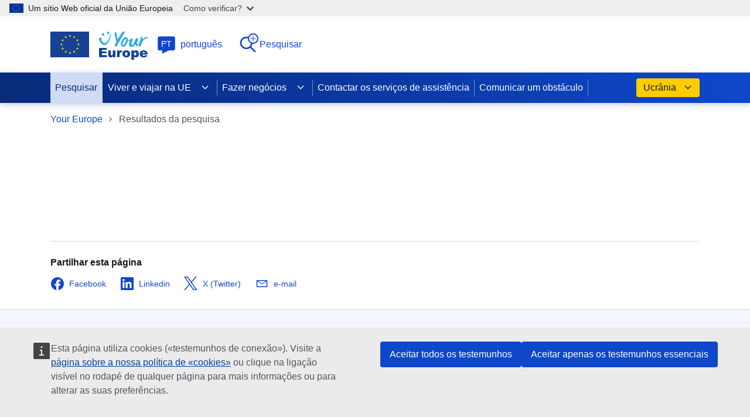

--- FILE ---
content_type: text/html; charset=UTF-8
request_url: https://europa.eu/youreurope/search-results/index_pt.htm?countryCode=hu&categories=L2
body_size: 19977
content:
<!DOCTYPE HTML><html lang="pt">
   <head>
      <meta http-equiv="Content-Type" content="text/html; charset=UTF-8">
      <meta http-equiv="X-UA-Compatible" content="IE=Edge">
      <meta charset="UTF-8">
      <meta name="Reference" content="">
      <meta name="Creator" content="">
      <meta name="Classification" content="">
      <meta name="Description" content="Resultados da pesquisa">
      <meta name="date" content="01/01/2022">
      <meta name="last-modified" content="07/04/2022">
      <meta name="viewport" content="width=device-width, initial-scale=1.0">
      <meta name="format-detection" content="telephone=no">
      <meta property="og:title" content="Resultados da pesquisa">
      <meta property="og:url" content="">
      <meta property="og:image" content="https://europa.eu/youreurope/citizens/images/logos/youreurope_facebook_share_logo.png">
      <meta property="og:site_name" content="Your Europe">
      <meta property="og:description" content="Resultados da pesquisa">
      <meta name="twitter:card" content="summary_large_image">
      <meta name="twitter:site" content="@YourEuropeEu">
      <meta name="twitter:creator" content="@YourEuropeEu">
      <meta name="twitter:title" content="Resultados da pesquisa">
      <meta name="twitter:description" content="Resultados da pesquisa">
      <meta name="twitter:image" content="https://europa.eu/youreurope/citizens/images/logos/youreurope_twitter_share_logo.png">
      <link rel="canonical" href="https://europa.eu/youreurope///search-results/index_pt.htm">
      <link rel="shortcut icon" href="https://europa.eu/youreurope/favicon.ico" type="image/x-icon">
      <link rel="apple-touch-icon" sizes="57x57" href="/youreurope/citizens/images/touch-icons/apple-icon-57x57.png">
      <link rel="apple-touch-icon" sizes="72x72" href="/youreurope/citizens/images/touch-icons/apple-icon-72x72.png">
      <link rel="apple-touch-icon" sizes="114x114" href="/youreurope/citizens/images/touch-icons/apple-icon-114x114.png">
      <link rel="apple-touch-icon" sizes="144x144" href="/youreurope/citizens/images/touch-icons/apple-icon-144x144.png">
      <link rel="apple-touch-icon-precomposed" sizes="57x57" href="/youreurope/citizens/images/touch-icons/apple-icon-57x57-precomposed.png">
      <link rel="apple-touch-icon-precomposed" sizes="72x72" href="/youreurope/citizens/images/touch-icons/apple-icon-72x72-precomposed.png">
      <link rel="apple-touch-icon-precomposed" sizes="114x114" href="/youreurope/citizens/images/touch-icons/apple-icon-114x114-precomposed.png">
      <link rel="apple-touch-icon-precomposed" sizes="144x144" href="/youreurope/citizens/images/touch-icons/apple-icon-144x144-precomposed.png">
      <link rel="stylesheet" type="text/css" href="/youreurope/citizens/stylesheets/europa-ye-V2.css">
      <link rel="stylesheet" type="text/css" href="/youreurope/citizens/stylesheets/europa-ye-search-V2.css?20241115">
      <title>Resultados da pesquisa</title>
   </head>
   <body class="search">
      <div id="ye-navigation-field"></div>
      <header id="site-header">
         <section id="ye-top-header" class="container"><a id="ye-logo" href="https://europa.eu/youreurope/index_pt.htm"><img lang="en" title="Your Europe" alt="Your Europe" src="/youreurope/citizens/images/logos/youreurope-logo.svg"></a><div>
               <div id="ye-languages-widget"><button id="ye-languages-toggle"><svg focusable="false" aria-hidden="true">
                        <use href="/youreurope/citizens/images/ecl/ecl-ec-icons.svg#language"></use></svg><span>pt</span>português</button><div id="ye-languages-menu" role="dialog">
                     <div>
                        <div>
                           <div>
                              <div lang="en">Available languages</div><button id="close-ye-languages-menu" class="close-btn" title="Fechar menu"><svg focusable="false" aria-hidden="true">
                                    <use href="/youreurope/citizens/images/ecl/ecl-eu-icons.svg#close-filled"></use></svg><span>Fechar menu</span></button></div>
                           <div>
                              <ul>
                                 <li><a lang="bg" hreflang="bg" class="" href="https://europa.eu/youreurope/search-results/index_bg.htm"><span>bg</span><span><span>български</span></span></a></li>
                                 <li><a lang="cs" hreflang="cs" class="" href="https://europa.eu/youreurope/search-results/index_cs.htm"><span>cs</span><span><span>čeština</span></span></a></li>
                                 <li><a lang="da" hreflang="da" class="" href="https://europa.eu/youreurope/search-results/index_da.htm"><span>da</span><span><span>dansk</span></span></a></li>
                                 <li><a lang="de" hreflang="de" class="" href="https://europa.eu/youreurope/search-results/index_de.htm"><span>de</span><span><span>Deutsch</span></span></a></li>
                                 <li><a lang="et" hreflang="et" class="" href="https://europa.eu/youreurope/search-results/index_et.htm"><span>et</span><span><span>eesti</span></span></a></li>
                                 <li><a lang="el" hreflang="el" class="" href="https://europa.eu/youreurope/search-results/index_el.htm"><span>el</span><span><span>Ελληνικά</span></span></a></li>
                                 <li><a lang="en" hreflang="en" class="" href="https://europa.eu/youreurope/search-results/index_en.htm"><span>en</span><span><span>English</span></span></a></li>
                                 <li><a lang="es" hreflang="es" class="" href="https://europa.eu/youreurope/search-results/index_es.htm"><span>es</span><span><span>español</span></span></a></li>
                                 <li><a lang="fr" hreflang="fr" class="" href="https://europa.eu/youreurope/search-results/index_fr.htm"><span>fr</span><span><span>français</span></span></a></li>
                                 <li><a lang="hr" hreflang="hr" class="" href="https://europa.eu/youreurope/search-results/index_hr.htm"><span>hr</span><span><span>hrvatski</span></span></a></li>
                                 <li><a lang="it" hreflang="it" class="" href="https://europa.eu/youreurope/search-results/index_it.htm"><span>it</span><span><span>italiano</span></span></a></li>
                                 <li><a lang="lv" hreflang="lv" class="" href="https://europa.eu/youreurope/search-results/index_lv.htm"><span>lv</span><span><span>latviešu</span></span></a></li>
                                 <li><a lang="lt" hreflang="lt" class="" href="https://europa.eu/youreurope/search-results/index_lt.htm"><span>lt</span><span><span>lietuvių</span></span></a></li>
                                 <li><a lang="hu" hreflang="hu" class="" href="https://europa.eu/youreurope/search-results/index_hu.htm"><span>hu</span><span><span>magyar</span></span></a></li>
                                 <li><a lang="mt" hreflang="mt" class="" href="https://europa.eu/youreurope/search-results/index_mt.htm"><span>mt</span><span><span>Malti</span></span></a></li>
                                 <li><a lang="nl" hreflang="nl" class="" href="https://europa.eu/youreurope/search-results/index_nl.htm"><span>nl</span><span><span>Nederlands</span></span></a></li>
                                 <li><a lang="pl" hreflang="pl" class="" href="https://europa.eu/youreurope/search-results/index_pl.htm"><span>pl</span><span><span>polski</span></span></a></li>
                                 <li><a lang="pt" hreflang="pt" class="active" href="https://europa.eu/youreurope/search-results/index_pt.htm"><span>pt</span><span><span>português</span><svg focusable="false" aria-hidden="true">
                                             <use href="/youreurope/citizens/images/ecl/ecl-eu-icons.svg#check"></use></svg></span></a></li>
                                 <li><a lang="ro" hreflang="ro" class="" href="https://europa.eu/youreurope/search-results/index_ro.htm"><span>ro</span><span><span>română</span></span></a></li>
                                 <li><a lang="sk" hreflang="sk" class="" href="https://europa.eu/youreurope/search-results/index_sk.htm"><span>sk</span><span><span>slovenčina</span></span></a></li>
                                 <li><a lang="sl" hreflang="sl" class="" href="https://europa.eu/youreurope/search-results/index_sl.htm"><span>sl</span><span><span>slovenščina</span></span></a></li>
                                 <li><a lang="fi" hreflang="fi" class="" href="https://europa.eu/youreurope/search-results/index_fi.htm"><span>fi</span><span><span>suomi</span></span></a></li>
                                 <li><a lang="sv" hreflang="sv" class="" href="https://europa.eu/youreurope/search-results/index_sv.htm"><span>sv</span><span><span>svenska</span></span></a></li>
                              </ul>
                           </div>
                        </div>
                     </div>
                  </div>
               </div>
               <div id="ye-search-widget"><a href="https://europa.eu/youreurope/index_pt.htm" id="ye-search-button" title="Iniciar nova pesquisa"><svg focusable="false" aria-hidden="true">
                        <use href="/youreurope/citizens/images/ecl/ecl-eu-icons.svg#search"></use></svg><svg focusable="false" aria-hidden="true">
                        <use href="/youreurope/citizens/images/ecl/ecl-eu-icons.svg#plus"></use></svg>Pesquisar</a></div>
            </div>
         </section>
         <section id="ye-navigation-set">
            <div class="container"><button id="open-ye-menu"><svg focusable="false" aria-hidden="true">
                     <use href="/youreurope/citizens/images/ecl/ecl-eu-icons.svg#hamburger"></use></svg><span>Menu</span></button><nav id="ye-navigation">
                  <div>
                     <div>Menu</div><button id="close-ye-menu" class="close-btn" title="Fechar menu"><svg focusable="false" aria-hidden="true">
                           <use href="/youreurope/citizens/images/ecl/ecl-eu-icons.svg#close-filled"></use></svg><span>Fechar menu</span></button></div>
                  <ul>
                     <li class="active"><a href="https://europa.eu/youreurope/index_pt.htm">Pesquisar</a></li>
                     <li class="group"><a href="https://europa.eu/youreurope/citizens/index_pt.htm">Viver e viajar na UE<svg focusable="false" aria-hidden="true">
                              <use href="/youreurope/citizens/images/ecl/ecl-eu-icons.svg#corner-arrow"></use></svg></a><ul>
                           <li class="group"><a href="https://europa.eu/youreurope/citizens/travel/index_pt.htm">Viajar<svg focusable="false" aria-hidden="true">
                                    <use href="/youreurope/citizens/images/ecl/ecl-eu-icons.svg#corner-arrow"></use></svg></a><ul>
                                 <li class="group"><a href="https://europa.eu/youreurope/citizens/travel/entry-exit/index_pt.htm">Documentos necessários para viajar na Europa<svg focusable="false" aria-hidden="true">
                                          <use href="/youreurope/citizens/images/ecl/ecl-eu-icons.svg#corner-arrow"></use></svg></a><ul>
                                       <li><a href="https://europa.eu/youreurope/citizens/travel/entry-exit/eu-citizen/index_pt.htm">Documentos de viagem para os cidadãos da UE</a></li>
                                       <li><a href="https://europa.eu/youreurope/citizens/travel/entry-exit/non-eu-family/index_pt.htm">Documentos de viagem para familiares que não são cidadãos da UE</a></li>
                                       <li><a href="https://europa.eu/youreurope/citizens/travel/entry-exit/non-eu-nationals/index_pt.htm">Documentos de viagem para nacionais não-UE</a></li>
                                       <li><a href="https://europa.eu/youreurope/citizens/travel/entry-exit/eu-nationals-living-uk/index_pt.htm">Travel documents for EU nationals and their non-EU family members residing in the UK</a></li>
                                       <li><a href="https://europa.eu/youreurope/citizens/travel/entry-exit/uk-nationals-living-eu-country/index_pt.htm">Travel documents for UK nationals and their family members residing in an EU country</a></li>
                                       <li><a href="https://europa.eu/youreurope/citizens/travel/entry-exit/expired-lost-passports/index_pt.htm">Passaportes caducados ou extraviados</a></li>
                                       <li><a href="https://europa.eu/youreurope/citizens/travel/entry-exit/travel-documents-minors/index_pt.htm">Documentos necessários para os menores poderem viajar na UE</a></li>
                                    </ul>
                                 </li>
                                 <li class="group"><a href="https://europa.eu/youreurope/citizens/travel/passenger-rights/index_pt.htm">Direitos dos passageiros<svg focusable="false" aria-hidden="true">
                                          <use href="/youreurope/citizens/images/ecl/ecl-eu-icons.svg#corner-arrow"></use></svg></a><ul>
                                       <li><a href="https://europa.eu/youreurope/citizens/travel/passenger-rights/air/index_pt.htm">Direitos dos passageiros dos transportes aéreos</a></li>
                                       <li><a href="https://europa.eu/youreurope/citizens/travel/passenger-rights/rail/index_pt.htm">Direitos dos passageiros dos transportes ferroviários</a></li>
                                       <li><a href="https://europa.eu/youreurope/citizens/travel/passenger-rights/bus-and-coach/index_pt.htm">Direitos dos passageiros de autocarro</a></li>
                                       <li><a href="https://europa.eu/youreurope/citizens/travel/passenger-rights/ship/index_pt.htm">Direitos dos passageiros de navios</a></li>
                                    </ul>
                                 </li>
                                 <li class="group"><a href="https://europa.eu/youreurope/citizens/travel/transport-disability/index_pt.htm">Transportes e deficiência<svg focusable="false" aria-hidden="true">
                                          <use href="/youreurope/citizens/images/ecl/ecl-eu-icons.svg#corner-arrow"></use></svg></a><ul>
                                       <li><a href="https://europa.eu/youreurope/citizens/travel/transport-disability/reduced-mobility/index_pt.htm">Direitos dos viajantes com deficiência ou mobilidade reduzida</a></li>
                                       <li><a href="https://europa.eu/youreurope/citizens/travel/transport-disability/parking-card-disabilities-people/index_pt.htm">Cartão de estacionamento da UE para pessoas com deficiência</a></li>
                                    </ul>
                                 </li>
                                 <li class="group"><a href="https://europa.eu/youreurope/citizens/travel/driving-abroad/index_pt.htm">Conduzir no estrangeiro<svg focusable="false" aria-hidden="true">
                                          <use href="/youreurope/citizens/images/ecl/ecl-eu-icons.svg#corner-arrow"></use></svg></a><ul>
                                       <li><a href="https://europa.eu/youreurope/citizens/travel/driving-abroad/car-rental-abroad/index_pt.htm">Alugar um automóvel</a></li>
                                       <li><a href="https://europa.eu/youreurope/citizens/travel/driving-abroad/driving-licence-and-insurance/index_pt.htm">Carta de condução e seguro</a></li>
                                       <li><a href="https://europa.eu/youreurope/citizens/travel/driving-abroad/road-rules-and-safety/index_pt.htm">Código da estrada e segurança rodoviária</a></li>
                                    </ul>
                                 </li>
                                 <li class="group"><a href="https://europa.eu/youreurope/citizens/travel/carry/index_pt.htm">O que pode levar consigo?<svg focusable="false" aria-hidden="true">
                                          <use href="/youreurope/citizens/images/ecl/ecl-eu-icons.svg#corner-arrow"></use></svg></a><ul>
                                       <li><a href="https://europa.eu/youreurope/citizens/travel/carry/alcohol-tobacco-cash/index_pt.htm">Álcool, tabaco e impostos especiais de consumo</a></li>
                                       <li><a href="https://europa.eu/youreurope/citizens/travel/carry/carrying-cash/index_pt.htm">Regras para entrar e sair da UE e para viajar na UE, com dinheiro líquido</a></li>
                                       <li><a href="https://europa.eu/youreurope/citizens/travel/carry/pets-and-other-animals/index_pt.htm">Viajar com animais de companhia e outros animais dentro da UE</a></li>
                                       <li><a href="https://europa.eu/youreurope/citizens/travel/carry/luggage-restrictions/index_pt.htm">Limitações em matéria de bagagem</a></li>
                                       <li><a href="https://europa.eu/youreurope/citizens/travel/carry/meat-dairy-animal/index_pt.htm">Transportar produtos de origem animal, alimentos ou vegetais</a></li>
                                       <li><a href="https://europa.eu/youreurope/citizens/travel/carry/using-euro/index_pt.htm">Usar o euro</a></li>
                                    </ul>
                                 </li>
                                 <li class="group"><a href="https://europa.eu/youreurope/citizens/travel/security-and-emergencies/index_pt.htm">Segurança e emergências<svg focusable="false" aria-hidden="true">
                                          <use href="/youreurope/citizens/images/ecl/ecl-eu-icons.svg#corner-arrow"></use></svg></a><ul>
                                       <li><a href="https://europa.eu/youreurope/citizens/travel/security-and-emergencies/airport-airline-security/index_pt.htm">Segurança dos aeroportos e companhias aéreas</a></li>
                                       <li><a href="https://europa.eu/youreurope/citizens/travel/security-and-emergencies/emergency/index_pt.htm">Emergências</a></li>
                                       <li><a href="https://europa.eu/youreurope/citizens/travel/security-and-emergencies/emergency-assistance-vehicles-ecall/index_pt.htm">eCall: sistema de emergência a bordo com base no número 112</a></li>
                                       <li><a href="https://europa.eu/youreurope/citizens/travel/security-and-emergencies/consular-protection/index_pt.htm">Proteção consular</a></li>
                                    </ul>
                                 </li>
                                 <li class="group"><a href="https://europa.eu/youreurope/citizens/travel/holidays/index_pt.htm">Viagens organizadas e «timeshare»<svg focusable="false" aria-hidden="true">
                                          <use href="/youreurope/citizens/images/ecl/ecl-eu-icons.svg#corner-arrow"></use></svg></a><ul>
                                       <li><a href="https://europa.eu/youreurope/citizens/travel/holidays/timeshare/index_pt.htm">«Timeshare» e outros contratos de férias de longa duração na UE</a></li>
                                       <li><a href="https://europa.eu/youreurope/citizens/travel/holidays/package-travel/index_pt.htm">Viagens organizadas e serviços de viagem conexos</a></li>
                                    </ul>
                                 </li>
                              </ul>
                           </li>
                           <li class="group"><a href="https://europa.eu/youreurope/citizens/work/index_pt.htm">Trabalho e reforma<svg focusable="false" aria-hidden="true">
                                    <use href="/youreurope/citizens/images/ecl/ecl-eu-icons.svg#corner-arrow"></use></svg></a><ul>
                                 <li class="group"><a href="https://europa.eu/youreurope/citizens/work/work-abroad/index_pt.htm">Trabalhar no estrangeiro<svg focusable="false" aria-hidden="true">
                                          <use href="/youreurope/citizens/images/ecl/ecl-eu-icons.svg#corner-arrow"></use></svg></a><ul>
                                       <li><a href="https://europa.eu/youreurope/citizens/work/work-abroad/cross-border-commuters/index_pt.htm">Trabalhadores transfronteiriços</a></li>
                                       <li><a href="https://europa.eu/youreurope/citizens/work/work-abroad/equal-treatment-with-nationals/index_pt.htm">Igualdade de tratamento no trabalho</a></li>
                                       <li><a href="https://europa.eu/youreurope/citizens/work/work-abroad/posted-workers/index_pt.htm">Trabalhadores destacados</a></li>
                                       <li><a href="https://europa.eu/youreurope/citizens/work/work-abroad/work-in-public-sector-abroad/index_pt.htm">Trabalhar no setor público no estrangeiro</a></li>
                                       <li><a href="https://europa.eu/youreurope/citizens/work/work-abroad/work-permits/index_pt.htm">Autorizações de trabalho</a></li>
                                       <li><a href="https://europa.eu/youreurope/citizens/work/work-abroad/employment-contracts/index_pt.htm">Contratos de trabalho</a></li>
                                       <li><a href="https://europa.eu/youreurope/citizens/work/work-abroad/rules-working-road-transport/index_pt.htm">Regras da UE para trabalhar no setor dos transportes rodoviários</a></li>
                                       <li><a href="https://europa.eu/youreurope/citizens/work/work-abroad/liability-insurance/index_pt.htm">Seguro de responsabilidade civil noutro país da UE</a></li>
                                    </ul>
                                 </li>
                                 <li class="group"><a href="https://europa.eu/youreurope/citizens/work/professional-qualifications/index_pt.htm">Qualificações profissionais<svg focusable="false" aria-hidden="true">
                                          <use href="/youreurope/citizens/images/ecl/ecl-eu-icons.svg#corner-arrow"></use></svg></a><ul>
                                       <li><a href="https://europa.eu/youreurope/citizens/work/professional-qualifications/regulated-professions/index_pt.htm">O que é uma profissão regulamentada</a></li>
                                       <li><a href="https://europa.eu/youreurope/citizens/work/professional-qualifications/apply-permanent-provision-services/index_pt.htm">Prestação de serviços a título permanente</a></li>
                                       <li><a href="https://europa.eu/youreurope/citizens/work/professional-qualifications/apply-temporary-provision-services/index_pt.htm">Prestação de serviços a título temporário</a></li>
                                       <li><a href="https://europa.eu/youreurope/citizens/work/professional-qualifications/professional-bodies-language-requirements/index_pt.htm">Documentos e formalidades</a></li>
                                       <li><a href="https://europa.eu/youreurope/citizens/work/professional-qualifications/european-professional-card/index_pt.htm">Carteira Profissional Europeia – CPE</a></li>
                                       <li><a href="https://europa.eu/youreurope/citizens/work/professional-qualifications/brexit/index_pt.htm">UE-REINO UNIDO: qualificações profissionais</a></li>
                                    </ul>
                                 </li>
                                 <li class="group"><a href="https://europa.eu/youreurope/citizens/work/social-security-and-benefits/index_pt.htm">Segurança social e prestações sociais<svg focusable="false" aria-hidden="true">
                                          <use href="/youreurope/citizens/images/ecl/ecl-eu-icons.svg#corner-arrow"></use></svg></a><ul>
                                       <li><a href="https://europa.eu/youreurope/citizens/work/social-security-and-benefits/social-security/index_pt.htm">Sistemas de segurança social na UE</a></li>
                                       <li><a href="https://europa.eu/youreurope/citizens/work/social-security-and-benefits/country-coverage/index_pt.htm">Cobertura de segurança social no estrangeiro</a></li>
                                       <li><a href="https://europa.eu/youreurope/citizens/work/social-security-and-benefits/unemployment/index_pt.htm">Ficar desempregado noutro país da UE</a></li>
                                       <li><a href="https://europa.eu/youreurope/citizens/work/social-security-and-benefits/transferring-unemployment-benefits/index_pt.htm">Transferência das prestações de desemprego</a></li>
                                       <li><a href="https://europa.eu/youreurope/citizens/work/social-security-and-benefits/cannot-find-work-abroad/index_pt.htm">Se não encontrar trabalho</a></li>
                                       <li><a href="https://europa.eu/youreurope/citizens/work/social-security-and-benefits/family-benefits/index_pt.htm">Prestações familiares</a></li>
                                       <li><a href="https://europa.eu/youreurope/citizens/work/social-security-and-benefits/death-grants/index_pt.htm">Pensões de sobrevivência e subsídios por morte</a></li>
                                       <li><a href="https://europa.eu/youreurope/citizens/work/social-security-and-benefits/social-security-forms/index_pt.htm">Modelos de formulários para direitos de segurança social</a></li>
                                    </ul>
                                 </li>
                                 <li class="group"><a href="https://europa.eu/youreurope/citizens/work/retire-abroad/index_pt.htm">Reformar-se no estrangeiro<svg focusable="false" aria-hidden="true">
                                          <use href="/youreurope/citizens/images/ecl/ecl-eu-icons.svg#corner-arrow"></use></svg></a><ul>
                                       <li><a href="https://europa.eu/youreurope/citizens/work/retire-abroad/supplementary-pensions-abroad/index_pt.htm">Receber uma pensão complementar de reforma no estrangeiro</a></li>
                                       <li><a href="https://europa.eu/youreurope/citizens/work/retire-abroad/state-pensions-abroad/index_pt.htm">Receber uma pensão no estrangeiro</a></li>
                                    </ul>
                                 </li>
                                 <li class="group"><a href="https://europa.eu/youreurope/citizens/work/taxes/index_pt.htm">Impostos<svg focusable="false" aria-hidden="true">
                                          <use href="/youreurope/citizens/images/ecl/ecl-eu-icons.svg#corner-arrow"></use></svg></a><ul>
                                       <li><a href="https://europa.eu/youreurope/citizens/work/taxes/income-taxes-abroad/index_pt.htm">Impostos sobre o rendimento no estrangeiro</a></li>
                                       <li><a href="https://europa.eu/youreurope/citizens/work/taxes/double-taxation/index_pt.htm">Dupla tributação</a></li>
                                    </ul>
                                 </li>
                                 <li><a href="https://europa.eu/youreurope/citizens/work/health-and-safety/index_pt.htm">Saúde e segurança no trabalho</a></li>
                              </ul>
                           </li>
                           <li class="group"><a href="https://europa.eu/youreurope/citizens/vehicles/index_pt.htm">Veículos<svg focusable="false" aria-hidden="true">
                                    <use href="/youreurope/citizens/images/ecl/ecl-eu-icons.svg#corner-arrow"></use></svg></a><ul>
                                 <li class="group"><a href="https://europa.eu/youreurope/citizens/vehicles/cars/index_pt.htm">Automóveis<svg focusable="false" aria-hidden="true">
                                          <use href="/youreurope/citizens/images/ecl/ecl-eu-icons.svg#corner-arrow"></use></svg></a><ul>
                                       <li><a href="https://europa.eu/youreurope/citizens/vehicles/cars/buying-leasing-car-abroad/index_pt.htm">Comprar ou alugar um automóvel em regime de locação financeira («leasing»)</a></li>
                                       <li><a href="https://europa.eu/youreurope/citizens/vehicles/cars/vat-buying-selling-cars/index_pt.htm">IVA aplicável na compra ou venda de automóveis</a></li>
                                       <li><a href="https://europa.eu/youreurope/citizens/vehicles/cars/company-cars/index_pt.htm">Veículos de empresa</a></li>
                                    </ul>
                                 </li>
                                 <li class="group"><a href="https://europa.eu/youreurope/citizens/vehicles/driving-licence/index_pt.htm">Carta de condução<svg focusable="false" aria-hidden="true">
                                          <use href="/youreurope/citizens/images/ecl/ecl-eu-icons.svg#corner-arrow"></use></svg></a><ul>
                                       <li><a href="https://europa.eu/youreurope/citizens/vehicles/driving-licence/driving-licence-exchange-recognition/index_pt.htm">Troca e reconhecimento da carta de condução na UE</a></li>
                                       <li><a href="https://europa.eu/youreurope/citizens/vehicles/driving-licence/get-driving-licence/index_pt.htm">Tirar a carta de condução na UE</a></li>
                                       <li><a href="https://europa.eu/youreurope/citizens/vehicles/driving-licence/driving-licence-renewal/index_pt.htm">Renovar a carta de condução noutro país da UE</a></li>
                                    </ul>
                                 </li>
                                 <li class="group"><a href="https://europa.eu/youreurope/citizens/vehicles/insurance/index_pt.htm">Seguros<svg focusable="false" aria-hidden="true">
                                          <use href="/youreurope/citizens/images/ecl/ecl-eu-icons.svg#corner-arrow"></use></svg></a><ul>
                                       <li><a href="https://europa.eu/youreurope/citizens/vehicles/insurance/validity/index_pt.htm">Validade do seguro automóvel na UE</a></li>
                                       <li><a href="https://europa.eu/youreurope/citizens/vehicles/insurance/accident/index_pt.htm">Cobertura de seguro automóvel noutro país da UE</a></li>
                                    </ul>
                                 </li>
                                 <li class="group"><a href="https://europa.eu/youreurope/citizens/vehicles/registration/index_pt.htm">Registo<svg focusable="false" aria-hidden="true">
                                          <use href="/youreurope/citizens/images/ecl/ecl-eu-icons.svg#corner-arrow"></use></svg></a><ul>
                                       <li><a href="https://europa.eu/youreurope/citizens/vehicles/registration/formalities/index_pt.htm">Registo automóvel: documentos e formalidades</a></li>
                                       <li><a href="https://europa.eu/youreurope/citizens/vehicles/registration/registration-abroad/index_pt.htm">Registar o automóvel noutro país da UE</a></li>
                                       <li><a href="https://europa.eu/youreurope/citizens/vehicles/registration/taxes-abroad/index_pt.htm">Impostos sobre os veículos automóveis noutro país da UE</a></li>
                                    </ul>
                                 </li>
                              </ul>
                           </li>
                           <li class="group"><a href="https://europa.eu/youreurope/citizens/residence/index_pt.htm">Residência<svg focusable="false" aria-hidden="true">
                                    <use href="/youreurope/citizens/images/ecl/ecl-eu-icons.svg#corner-arrow"></use></svg></a><ul>
                                 <li class="group"><a href="https://europa.eu/youreurope/citizens/residence/residence-rights/index_pt.htm">Direito de residência<svg focusable="false" aria-hidden="true">
                                          <use href="/youreurope/citizens/images/ecl/ecl-eu-icons.svg#corner-arrow"></use></svg></a><ul>
                                       <li><a href="https://europa.eu/youreurope/citizens/residence/residence-rights/inactive-citizens/index_pt.htm">Cidadãos da UE economicamente inativos</a></li>
                                       <li><a href="https://europa.eu/youreurope/citizens/residence/residence-rights/jobseekers/index_pt.htm">Pessoas à procura de emprego — direito de residência</a></li>
                                       <li><a href="https://europa.eu/youreurope/citizens/residence/residence-rights/pensioners/index_pt.htm">Pensionistas - direito de residência</a></li>
                                       <li><a href="https://europa.eu/youreurope/citizens/residence/residence-rights/students/index_pt.htm">Estudantes - Direito de residência</a></li>
                                       <li><a href="https://europa.eu/youreurope/citizens/residence/residence-rights/workers/index_pt.htm">Trabalhadores - direito de residência</a></li>
                                       <li><a href="https://europa.eu/youreurope/citizens/residence/residence-rights/brexit-residence-rights/index_pt.htm">Direito de residência para os nacionais da UE no Reino Unido e para os nacionais do Reino Unido na UE</a></li>
                                       <li><a href="https://europa.eu/youreurope/citizens/residence/residence-rights/naturalisation/index_pt.htm">Naturalização</a></li>
                                    </ul>
                                 </li>
                                 <li class="group"><a href="https://europa.eu/youreurope/citizens/residence/family-residence-rights/index_pt.htm">Direito de residência dos familiares<svg focusable="false" aria-hidden="true">
                                          <use href="/youreurope/citizens/images/ecl/ecl-eu-icons.svg#corner-arrow"></use></svg></a><ul>
                                       <li><a href="https://europa.eu/youreurope/citizens/residence/family-residence-rights/eu-wife-husband-children/index_pt.htm">Cônjuges e filhos cidadãos de um país da UE</a></li>
                                       <li><a href="https://europa.eu/youreurope/citizens/residence/family-residence-rights/non-eu-wife-husband-children/index_pt.htm">Cônjuges e filhos cidadãos de um país fora da UE</a></li>
                                       <li><a href="https://europa.eu/youreurope/citizens/residence/family-residence-rights/partners/index_pt.htm">Uniões civis e parcerias registadas</a></li>
                                       <li><a href="https://europa.eu/youreurope/citizens/residence/family-residence-rights/parents/index_pt.htm">Progenitores</a></li>
                                       <li><a href="https://europa.eu/youreurope/citizens/residence/family-residence-rights/other-family/index_pt.htm">Outros familiares</a></li>
                                       <li><a href="https://europa.eu/youreurope/citizens/residence/family-residence-rights/jobseekers-family/index_pt.htm">Familiares de candidatos a emprego</a></li>
                                    </ul>
                                 </li>
                                 <li class="group"><a href="https://europa.eu/youreurope/citizens/residence/documents-formalities/index_pt.htm">Documentos e formalidades<svg focusable="false" aria-hidden="true">
                                          <use href="/youreurope/citizens/images/ecl/ecl-eu-icons.svg#corner-arrow"></use></svg></a><ul>
                                       <li><a href="https://europa.eu/youreurope/citizens/residence/documents-formalities/eu-family-members-registration/index_pt.htm">Registo da residência de familiares cidadãos da UE</a></li>
                                       <li><a href="https://europa.eu/youreurope/citizens/residence/documents-formalities/eu-nationals-permanent-residence/index_pt.htm">Residência permanente para cidadãos da UE após cinco anos de residência</a></li>
                                       <li><a href="https://europa.eu/youreurope/citizens/residence/documents-formalities/non-eu-family-members-permanent-residence/index_pt.htm">Residência permanente para familiares cidadãos de um país fora da UE</a></li>
                                       <li><a href="https://europa.eu/youreurope/citizens/residence/documents-formalities/non-eu-family-members-residence-card/index_pt.htm">Cartões de residência para familiares cidadãos de um país fora da UE </a></li>
                                       <li><a href="https://europa.eu/youreurope/citizens/residence/documents-formalities/registering-residence/index_pt.htm">Registo da residência noutro país da UE após três meses de estadia</a></li>
                                       <li><a href="https://europa.eu/youreurope/citizens/residence/documents-formalities/reporting-presence/index_pt.htm">Registo de estadias inferiores a três meses </a></li>
                                       <li><a href="https://europa.eu/youreurope/citizens/residence/documents-formalities/registering-birth/index_pt.htm">Registar um nascimento</a></li>
                                       <li><a href="https://europa.eu/youreurope/citizens/residence/documents-formalities/legal-gender-recognition/index_pt.htm">Regras relativas à mudança de sexo</a></li>
                                       <li><a href="https://europa.eu/youreurope/citizens/residence/documents-formalities/buying-house/index_pt.htm">Comprar casa</a></li>
                                       <li><a href="https://europa.eu/youreurope/citizens/residence/documents-formalities/deregistering-residence/index_pt.htm">Cancelamento da residência</a></li>
                                    </ul>
                                 </li>
                                 <li class="group"><a href="https://europa.eu/youreurope/citizens/residence/elections-abroad/index_pt.htm">Eleições, petições e consultas<svg focusable="false" aria-hidden="true">
                                          <use href="/youreurope/citizens/images/ecl/ecl-eu-icons.svg#corner-arrow"></use></svg></a><ul>
                                       <li><a href="https://europa.eu/youreurope/citizens/residence/elections-abroad/european-elections/index_pt.htm">Eleições europeias</a></li>
                                       <li><a href="https://europa.eu/youreurope/citizens/residence/elections-abroad/home-country-elections/index_pt.htm">Eleições no país de origem</a></li>
                                       <li><a href="https://europa.eu/youreurope/citizens/residence/elections-abroad/municipal-elections/index_pt.htm">Eleições autárquicas</a></li>
                                       <li><a href="https://europa.eu/youreurope/citizens/residence/elections-abroad/petitions-consultations/index_pt.htm">Petições e consultas</a></li>
                                    </ul>
                                 </li>
                              </ul>
                           </li>
                           <li class="group"><a href="https://europa.eu/youreurope/citizens/education/index_pt.htm">Educação e juventude<svg focusable="false" aria-hidden="true">
                                    <use href="/youreurope/citizens/images/ecl/ecl-eu-icons.svg#corner-arrow"></use></svg></a><ul>
                                 <li class="group"><a href="https://europa.eu/youreurope/citizens/education/school/index_pt.htm">Escola<svg focusable="false" aria-hidden="true">
                                          <use href="/youreurope/citizens/images/ecl/ecl-eu-icons.svg#corner-arrow"></use></svg></a><ul>
                                       <li><a href="https://europa.eu/youreurope/citizens/education/school/partner/index_pt.htm">Parcerias com escolas no estrangeiro</a></li>
                                       <li><a href="https://europa.eu/youreurope/citizens/education/school/enrol/index_pt.htm">Frequentar uma escola noutro país da UE</a></li>
                                    </ul>
                                 </li>
                                 <li class="group"><a href="https://europa.eu/youreurope/citizens/education/university/index_pt.htm">Universidade<svg focusable="false" aria-hidden="true">
                                          <use href="/youreurope/citizens/images/ecl/ecl-eu-icons.svg#corner-arrow"></use></svg></a><ul>
                                       <li><a href="https://europa.eu/youreurope/citizens/education/university/admission-entry-conditions/index_pt.htm">Admissão e entrada na universidade</a></li>
                                       <li><a href="https://europa.eu/youreurope/citizens/education/university/fees-and-financial-help/index_pt.htm">Propinas universitárias e apoio financeiro</a></li>
                                       <li><a href="https://europa.eu/youreurope/citizens/education/university/recognition/index_pt.htm">Reconhecimento dos diplomas académicos</a></li>
                                       <li><a href="https://europa.eu/youreurope/citizens/education/university/study-abroad/index_pt.htm">Estudar no estrangeiro e bolsas de estudo</a></li>
                                       <li><a href="https://europa.eu/youreurope/citizens/education/university/working-while-studying/index_pt.htm">Estudantes trabalhadores</a></li>
                                    </ul>
                                 </li>
                                 <li class="group"><a href="https://europa.eu/youreurope/citizens/education/traineeships/index_pt.htm">Estágios<svg focusable="false" aria-hidden="true">
                                          <use href="/youreurope/citizens/images/ecl/ecl-eu-icons.svg#corner-arrow"></use></svg></a><ul>
                                       <li><a href="https://europa.eu/youreurope/citizens/education/traineeships/financial/index_pt.htm">Apoio financeiro para estagiários</a></li>
                                    </ul>
                                 </li>
                                 <li class="group"><a href="https://europa.eu/youreurope/citizens/education/volunteering/index_pt.htm">Voluntariado dentro e fora da UE<svg focusable="false" aria-hidden="true">
                                          <use href="/youreurope/citizens/images/ecl/ecl-eu-icons.svg#corner-arrow"></use></svg></a><ul>
                                       <li><a href="https://europa.eu/youreurope/citizens/education/volunteering/where-to-start/index_pt.htm">Voluntariado - Por onde começar</a></li>
                                       <li><a href="https://europa.eu/youreurope/citizens/education/volunteering/practical-preparations/index_pt.htm">Preparativos práticos para os voluntários</a></li>
                                    </ul>
                                 </li>
                                 <li class="group"><a href="https://europa.eu/youreurope/citizens/education/researchers/index_pt.htm">Investigadores<svg focusable="false" aria-hidden="true">
                                          <use href="/youreurope/citizens/images/ecl/ecl-eu-icons.svg#corner-arrow"></use></svg></a><ul>
                                       <li><a href="https://europa.eu/youreurope/citizens/education/researchers/jobs/index_pt.htm">Bolsas e emprego para investigadores</a></li>
                                       <li><a href="https://europa.eu/youreurope/citizens/education/researchers/tax/index_pt.htm">Tributação dos investigadores</a></li>
                                    </ul>
                                 </li>
                              </ul>
                           </li>
                           <li class="group"><a href="https://europa.eu/youreurope/citizens/health/index_pt.htm">Saúde<svg focusable="false" aria-hidden="true">
                                    <use href="/youreurope/citizens/images/ecl/ecl-eu-icons.svg#corner-arrow"></use></svg></a><ul>
                                 <li class="group"><a href="https://europa.eu/youreurope/citizens/health/unplanned-healthcare/index_pt.htm">Cuidados de saúde não programados<svg focusable="false" aria-hidden="true">
                                          <use href="/youreurope/citizens/images/ecl/ecl-eu-icons.svg#corner-arrow"></use></svg></a><ul>
                                       <li><a href="https://europa.eu/youreurope/citizens/health/unplanned-healthcare/going-to-doctor-hospital-abroad/index_pt.htm">Ir ao médico ou ao hospital no estrangeiro</a></li>
                                       <li><a href="https://europa.eu/youreurope/citizens/health/unplanned-healthcare/payments-reimbursements/index_pt.htm">Cuidados de saúde não programados: pagamentos e reembolsos</a></li>
                                       <li><a href="https://europa.eu/youreurope/citizens/health/unplanned-healthcare/temporary-stays/index_pt.htm">Cobertura médica durante uma estadia temporária</a></li>
                                       <li><a href="https://europa.eu/youreurope/citizens/health/unplanned-healthcare/ehic/index_pt.htm">Cartão Europeu de Seguro de Doença (CESD)</a></li>
                                    </ul>
                                 </li>
                                 <li class="group"><a href="https://europa.eu/youreurope/citizens/health/planned-healthcare/index_pt.htm">Tratamento médico programado no estrangeiro<svg focusable="false" aria-hidden="true">
                                          <use href="/youreurope/citizens/images/ecl/ecl-eu-icons.svg#corner-arrow"></use></svg></a><ul>
                                       <li><a href="https://europa.eu/youreurope/citizens/health/planned-healthcare/right-to-treatment/index_pt.htm">Programar um tratamento médico no estrangeiro</a></li>
                                       <li><a href="https://europa.eu/youreurope/citizens/health/planned-healthcare/expenses-reimbursements/index_pt.htm">Tratamento médico programado no estrangeiro: despesas e reembolsos</a></li>
                                       <li><a href="https://europa.eu/youreurope/citizens/health/planned-healthcare/get-more-info/index_pt.htm">Pontos de informação para cuidados de saúde transfronteiriços</a></li>
                                    </ul>
                                 </li>
                                 <li class="group"><a href="https://europa.eu/youreurope/citizens/health/prescription-medicine-abroad/index_pt.htm">Comprar medicamentos noutro país da UE<svg focusable="false" aria-hidden="true">
                                          <use href="/youreurope/citizens/images/ecl/ecl-eu-icons.svg#corner-arrow"></use></svg></a><ul>
                                       <li><a href="https://europa.eu/youreurope/citizens/health/prescription-medicine-abroad/prescriptions/index_pt.htm">Aviar uma receita médica noutro país da UE</a></li>
                                       <li><a href="https://europa.eu/youreurope/citizens/health/prescription-medicine-abroad/expenses-reimbursements/index_pt.htm">Receitas médicas no estrangeiro: pagamento e reembolsos</a></li>
                                       <li><a href="https://europa.eu/youreurope/citizens/health/prescription-medicine-abroad/buying-medicines-online/index_pt.htm">Comprar medicamentos em linha</a></li>
                                    </ul>
                                 </li>
                                 <li class="group"><a href="https://europa.eu/youreurope/citizens/health/when-living-abroad/index_pt.htm">Cobertura médica para quem vive no estrangeiro<svg focusable="false" aria-hidden="true">
                                          <use href="/youreurope/citizens/images/ecl/ecl-eu-icons.svg#corner-arrow"></use></svg></a><ul>
                                       <li><a href="https://europa.eu/youreurope/citizens/health/when-living-abroad/health-insurance-cover/index_pt.htm">Cobertura de saúde</a></li>
                                       <li><a href="https://europa.eu/youreurope/citizens/health/when-living-abroad/residential-care-home/index_pt.htm">Mudança para uma residência assistida</a></li>
                                       <li><a href="https://europa.eu/youreurope/citizens/health/when-living-abroad/preventive-healthcare/index_pt.htm">Cuidados de saúde preventivos</a></li>
                                    </ul>
                                 </li>
                              </ul>
                           </li>
                           <li class="group"><a href="https://europa.eu/youreurope/citizens/family/index_pt.htm">Família<svg focusable="false" aria-hidden="true">
                                    <use href="/youreurope/citizens/images/ecl/ecl-eu-icons.svg#corner-arrow"></use></svg></a><ul>
                                 <li class="group"><a href="https://europa.eu/youreurope/citizens/family/children/index_pt.htm">Crianças<svg focusable="false" aria-hidden="true">
                                          <use href="/youreurope/citizens/images/ecl/ecl-eu-icons.svg#corner-arrow"></use></svg></a><ul>
                                       <li><a href="https://europa.eu/youreurope/citizens/family/children/parental-responsibility/index_pt.htm">Responsabilidade parental</a></li>
                                       <li><a href="https://europa.eu/youreurope/citizens/family/children/adoption/index_pt.htm">Adoção</a></li>
                                       <li><a href="https://europa.eu/youreurope/citizens/family/children/abduction/index_pt.htm">Rapto de menores</a></li>
                                       <li><a href="https://europa.eu/youreurope/citizens/family/children/rules-on-surrogacy/index_pt.htm">Regras relativas à gestação de substituição</a></li>
                                    </ul>
                                 </li>
                                 <li class="group"><a href="https://europa.eu/youreurope/citizens/family/couple/index_pt.htm">Pessoas que vivem em casal<svg focusable="false" aria-hidden="true">
                                          <use href="/youreurope/citizens/images/ecl/ecl-eu-icons.svg#corner-arrow"></use></svg></a><ul>
                                       <li><a href="https://europa.eu/youreurope/citizens/family/couple/marriage/index_pt.htm">Casamento</a></li>
                                       <li><a href="https://europa.eu/youreurope/citizens/family/couple/registered-partners/index_pt.htm">Parcerias registadas</a></li>
                                       <li><a href="https://europa.eu/youreurope/citizens/family/couple/de-facto-unions/index_pt.htm">Casais não vinculados pelo casamento</a></li>
                                       <li><a href="https://europa.eu/youreurope/citizens/family/couple/divorce-separation/index_pt.htm">Divórcio e separação judicial</a></li>
                                       <li><a href="https://europa.eu/youreurope/citizens/family/couple/maintenance/index_pt.htm">Obrigações de alimentos - apoio à família</a></li>
                                       <li><a href="https://europa.eu/youreurope/citizens/family/couple/property-regimes-international-couples/index_pt.htm">Regimes de bens dos casais internacionais</a></li>
                                       <li><a href="https://europa.eu/youreurope/citizens/family/couple/getting-public-documents-accepted/index_pt.htm">O que fazer para que os seus documentos oficiais sejam aceites na UE</a></li>
                                    </ul>
                                 </li>
                                 <li class="group"><a href="https://europa.eu/youreurope/citizens/family/inheritances/index_pt.htm">Óbito, repatriamento e herança transnacional<svg focusable="false" aria-hidden="true">
                                          <use href="/youreurope/citizens/images/ecl/ecl-eu-icons.svg#corner-arrow"></use></svg></a><ul>
                                       <li><a href="https://europa.eu/youreurope/citizens/family/inheritances/managing-inheritance/index_pt.htm">Administrar uma herança transnacional</a></li>
                                       <li><a href="https://europa.eu/youreurope/citizens/family/inheritances/planning-inheritance/index_pt.htm">Planear uma herança transnacional</a></li>
                                       <li><a href="https://europa.eu/youreurope/citizens/family/inheritances/death-repatriation/index_pt.htm">Morte e repatriação</a></li>
                                    </ul>
                                 </li>
                              </ul>
                           </li>
                           <li class="group"><a href="https://europa.eu/youreurope/citizens/consumers/index_pt.htm">Consumidores<svg focusable="false" aria-hidden="true">
                                    <use href="/youreurope/citizens/images/ecl/ecl-eu-icons.svg#corner-arrow"></use></svg></a><ul>
                                 <li class="group"><a href="https://europa.eu/youreurope/citizens/consumers/shopping/index_pt.htm">Compras<svg focusable="false" aria-hidden="true">
                                          <use href="/youreurope/citizens/images/ecl/ecl-eu-icons.svg#corner-arrow"></use></svg></a><ul>
                                       <li><a href="https://europa.eu/youreurope/citizens/consumers/shopping/contract-information/index_pt.htm">Informações contratuais</a></li>
                                       <li><a href="https://europa.eu/youreurope/citizens/consumers/shopping/guarantees/index_pt.htm">Garantias</a></li>
                                       <li><a href="https://europa.eu/youreurope/citizens/consumers/shopping/commercial-guarantee-durability/index_pt.htm">Garantia comercial de durabilidade</a></li>
                                       <li><a href="https://europa.eu/youreurope/citizens/consumers/shopping/returns/index_pt.htm">Devoluções</a></li>
                                       <li><a href="https://europa.eu/youreurope/citizens/consumers/shopping/pricing-payments/index_pt.htm">Fixação de preços e pagamentos</a></li>
                                       <li><a href="https://europa.eu/youreurope/citizens/consumers/shopping/shipping-delivery/index_pt.htm">Expedição e entrega</a></li>
                                       <li><a href="https://europa.eu/youreurope/citizens/consumers/shopping/shopping-consumer-rights/index_pt.htm">Os seus direitos quando faz uma compra</a></li>
                                       <li><a href="https://europa.eu/youreurope/citizens/consumers/shopping/vat/index_pt.htm">IVA - Imposto sobre o Valor Acrescentado</a></li>
                                       <li><a href="https://europa.eu/youreurope/citizens/consumers/shopping/product-safety/index_pt.htm">Segurança dos produtos</a></li>
                                       <li><a href="https://europa.eu/youreurope/citizens/consumers/shopping/energy-labels/index_pt.htm">Etiquetas energéticas</a></li>
                                    </ul>
                                 </li>
                                 <li class="group"><a href="https://europa.eu/youreurope/citizens/consumers/internet-telecoms/index_pt.htm">Internet e telecomunicações<svg focusable="false" aria-hidden="true">
                                          <use href="/youreurope/citizens/images/ecl/ecl-eu-icons.svg#corner-arrow"></use></svg></a><ul>
                                       <li><a href="https://europa.eu/youreurope/citizens/consumers/internet-telecoms/mobile-roaming-costs/index_pt.htm">«Roaming» (itinerância): usar o telemóvel na UE</a></li>
                                       <li><a href="https://europa.eu/youreurope/citizens/consumers/internet-telecoms/access-online-content-abroad/index_pt.htm"> Acesso aos conteúdos em linha no estrangeiro</a></li>
                                       <li><a href="https://europa.eu/youreurope/citizens/consumers/internet-telecoms/telecommunication-services/index_pt.htm"> Serviços de telecomunicações</a></li>
                                       <li><a href="https://europa.eu/youreurope/citizens/consumers/internet-telecoms/internet-access/index_pt.htm">Acesso e utilização da Internet</a></li>
                                       <li><a href="https://europa.eu/youreurope/citizens/consumers/internet-telecoms/data-protection-online-privacy/index_pt.htm">Proteção de dados e privacidade em linha</a></li>
                                    </ul>
                                 </li>
                                 <li class="group"><a href="https://europa.eu/youreurope/citizens/consumers/financial-products-and-services/index_pt.htm">Produtos e serviços financeiros<svg focusable="false" aria-hidden="true">
                                          <use href="/youreurope/citizens/images/ecl/ecl-eu-icons.svg#corner-arrow"></use></svg></a><ul>
                                       <li><a href="https://europa.eu/youreurope/citizens/consumers/financial-products-and-services/bank-accounts-eu/index_pt.htm">Contas bancárias na UE</a></li>
                                       <li><a href="https://europa.eu/youreurope/citizens/consumers/financial-products-and-services/consumer-credits-and-loans/index_pt.htm">Empréstimos e crédito aos consumidores</a></li>
                                       <li><a href="https://europa.eu/youreurope/citizens/consumers/financial-products-and-services/insurance-products/index_pt.htm">Produtos de seguros</a></li>
                                       <li><a href="https://europa.eu/youreurope/citizens/consumers/financial-products-and-services/investment-products/index_pt.htm">Produtos de investimento</a></li>
                                       <li><a href="https://europa.eu/youreurope/citizens/consumers/financial-products-and-services/mortgages/index_pt.htm">Empréstimos hipotecários</a></li>
                                       <li><a href="https://europa.eu/youreurope/citizens/consumers/financial-products-and-services/payments-transfers-cheques/index_pt.htm">Pagamentos, transferências e cheques</a></li>
                                       <li><a href="https://europa.eu/youreurope/citizens/consumers/financial-products-and-services/investments-in-another-eu-country/index_pt.htm">Investir noutro país da UE</a></li>
                                    </ul>
                                 </li>
                                 <li class="group"><a href="https://europa.eu/youreurope/citizens/consumers/unfair-treatment/index_pt.htm">Práticas desleais<svg focusable="false" aria-hidden="true">
                                          <use href="/youreurope/citizens/images/ecl/ecl-eu-icons.svg#corner-arrow"></use></svg></a><ul>
                                       <li><a href="https://europa.eu/youreurope/citizens/consumers/unfair-treatment/unfair-commercial-practices/index_pt.htm">Práticas comerciais desleais</a></li>
                                       <li><a href="https://europa.eu/youreurope/citizens/consumers/unfair-treatment/unfair-pricing/index_pt.htm">Práticas desleais de fixação de preços</a></li>
                                       <li><a href="https://europa.eu/youreurope/citizens/consumers/unfair-treatment/unfair-contract-terms/index_pt.htm">Cláusulas contratuais abusivas</a></li>
                                    </ul>
                                 </li>
                                 <li class="group"><a href="https://europa.eu/youreurope/citizens/consumers/energy-supply/index_pt.htm">Aprovisionamento energético<svg focusable="false" aria-hidden="true">
                                          <use href="/youreurope/citizens/images/ecl/ecl-eu-icons.svg#corner-arrow"></use></svg></a><ul>
                                       <li><a href="https://europa.eu/youreurope/citizens/consumers/energy-supply/access-use-energy-services/index_pt.htm">Acesso e utilização de serviços energéticos</a></li>
                                       <li><a href="https://europa.eu/youreurope/citizens/consumers/energy-supply/contracts-energy-consumption/index_pt.htm">Contratos e consumo de energia</a></li>
                                       <li><a href="https://europa.eu/youreurope/citizens/consumers/energy-supply/complaints-dispute-resolution/index_pt.htm">Queixas e resolução de litígios</a></li>
                                    </ul>
                                 </li>
                                 <li class="group"><a href="https://europa.eu/youreurope/citizens/consumers/consumers-dispute-resolution/index_pt.htm">Resolução de litígios em matéria de consumo<svg focusable="false" aria-hidden="true">
                                          <use href="/youreurope/citizens/images/ecl/ecl-eu-icons.svg#corner-arrow"></use></svg></a><ul>
                                       <li><a href="https://europa.eu/youreurope/citizens/consumers/consumers-dispute-resolution/informal-dispute-resolution/index_pt.htm">Resolução informal de litígios para os consumidores</a></li>
                                       <li><a href="https://europa.eu/youreurope/citizens/consumers/consumers-dispute-resolution/out-of-court-procedures/index_pt.htm">Procedimentos extrajudiciais para os consumidores</a></li>
                                       <li><a href="https://europa.eu/youreurope/citizens/consumers/consumers-dispute-resolution/formal-legal-actions/index_pt.htm">Possibilidades de recurso para os consumidores</a></li>
                                    </ul>
                                 </li>
                              </ul>
                           </li>
                        </ul>
                     </li>
                     <li class="group"><a href="https://europa.eu/youreurope/business/index_pt.htm">Fazer negócios<svg focusable="false" aria-hidden="true">
                              <use href="/youreurope/citizens/images/ecl/ecl-eu-icons.svg#corner-arrow"></use></svg></a><ul>
                           <li class="group"><a href="https://europa.eu/youreurope/business/running-business/index_pt.htm"> Dirigir uma empresa<svg focusable="false" aria-hidden="true">
                                    <use href="/youreurope/citizens/images/ecl/ecl-eu-icons.svg#corner-arrow"></use></svg></a><ul>
                                 <li class="group"><a href="https://europa.eu/youreurope/business/running-business/start-ups/index_pt.htm">Empresas em fase de arranque<svg focusable="false" aria-hidden="true">
                                          <use href="/youreurope/citizens/images/ecl/ecl-eu-icons.svg#corner-arrow"></use></svg></a><ul>
                                       <li><a href="https://europa.eu/youreurope/business/running-business/start-ups/starting-business/index_pt.htm">Criar uma empresa</a></li>
                                       <li><a href="https://europa.eu/youreurope/business/running-business/start-ups/erasmus-young-entrepreneurs/index_pt.htm">Erasmus para Jovens Empreendedores</a></li>
                                    </ul>
                                 </li>
                                 <li class="group"><a href="https://europa.eu/youreurope/business/running-business/developing-business/index_pt.htm">Desenvolver uma empresa<svg focusable="false" aria-hidden="true">
                                          <use href="/youreurope/citizens/images/ecl/ecl-eu-icons.svg#corner-arrow"></use></svg></a><ul>
                                       <li><a href="https://europa.eu/youreurope/business/running-business/developing-business/setting-up-european-company/index_pt.htm">Constituir uma Sociedade Europeia (SE)</a></li>
                                       <li><a href="https://europa.eu/youreurope/business/running-business/developing-business/setting-up-european-cooperative-society/index_pt.htm">Criação de uma sociedade cooperativa europeia</a></li>
                                       <li><a href="https://europa.eu/youreurope/business/running-business/developing-business/restructuring-across-eu-borders/index_pt.htm">Reestruturação transfronteiriça na UE</a></li>
                                       <li><a href="https://europa.eu/youreurope/business/running-business/developing-business/emas-registration/index_pt.htm">Registo no EMAS</a></li>
                                       <li><a href="https://europa.eu/youreurope/business/running-business/developing-business/free-flow-non-personal-data/index_pt.htm">Livre circulação de dados não pessoais</a></li>
                                       <li><a href="https://europa.eu/youreurope/business/running-business/developing-business/investments-other-eu-country/index_pt.htm">Compreender os investimentos transfronteiras na UE</a></li>
                                       <li><a href="https://europa.eu/youreurope/business/running-business/developing-business/registration-permits-licences/index_pt.htm">Registo, autorizações e licenças</a></li>
                                       <li><a href="https://europa.eu/youreurope/business/running-business/developing-business/tourism/index_pt.htm">Gerir uma empresa no setor do turismo</a></li>
                                       <li><a href="https://europa.eu/youreurope/business/running-business/developing-business/biotech/index_pt.htm">Biotecnologia e biofabricação</a></li>
                                    </ul>
                                 </li>
                                 <li class="group"><a href="https://europa.eu/youreurope/business/running-business/digitalising/index_pt.htm"> Digitalizar uma empresa<svg focusable="false" aria-hidden="true">
                                          <use href="/youreurope/citizens/images/ecl/ecl-eu-icons.svg#corner-arrow"></use></svg></a><ul>
                                       <li><a href="https://europa.eu/youreurope/business/running-business/digitalising/setting-up-business-website/index_pt.htm"> Criar um sítio Web para as empresas</a></li>
                                       <li><a href="https://europa.eu/youreurope/business/running-business/digitalising/selling-online-third-party-platforms/index_pt.htm"> Vender em linha através de plataformas de terceiros</a></li>
                                       <li><a href="https://europa.eu/youreurope/business/running-business/digitalising/setting-up-online-shop/index_pt.htm"> Criar uma loja em linha</a></li>
                                       <li><a href="https://europa.eu/youreurope/business/running-business/digitalising/securing-website/index_pt.htm"> Garantir a proteção de um sítio Web</a></li>
                                       <li><a href="https://europa.eu/youreurope/business/running-business/digitalising/deliveries-fulfilment-online-sales/index_pt.htm"> Entregas e tratamento das encomendas nas vendas em linha</a></li>
                                       <li><a href="https://europa.eu/youreurope/business/running-business/digitalising/customer-service-online-businesses/index_pt.htm"> Serviço de apoio ao cliente para empresas em linha</a></li>
                                       <li><a href="https://europa.eu/youreurope/business/running-business/digitalising/promoting-business-online/index_pt.htm"> Promover uma empresa em linha</a></li>
                                    </ul>
                                 </li>
                                 <li class="group"><a href="https://europa.eu/youreurope/business/running-business/intellectual-property/index_pt.htm">Propriedade intelectual<svg focusable="false" aria-hidden="true">
                                          <use href="/youreurope/citizens/images/ecl/ecl-eu-icons.svg#corner-arrow"></use></svg></a><ul>
                                       <li><a href="https://europa.eu/youreurope/business/running-business/intellectual-property/rights/index_pt.htm">Direitos de propriedade intelectual</a></li>
                                       <li><a href="https://europa.eu/youreurope/business/running-business/intellectual-property/patents/index_pt.htm">PATENTES</a></li>
                                       <li><a href="https://europa.eu/youreurope/business/running-business/intellectual-property/trade-marks/index_pt.htm">Marcas</a></li>
                                       <li><a href="https://europa.eu/youreurope/business/running-business/intellectual-property/copyright/index_pt.htm">Direitos de autor</a></li>
                                       <li><a href="https://europa.eu/youreurope/business/running-business/intellectual-property/trade-secrets/index_pt.htm">Segredos comerciais</a></li>
                                       <li><a href="https://europa.eu/youreurope/business/running-business/intellectual-property/design-protection/index_pt.htm">Proteção de desenhos ou modelos</a></li>
                                       <li><a href="https://europa.eu/youreurope/business/running-business/intellectual-property/website-domains/index_pt.htm"> Domínios da Internet</a></li>
                                       <li><a href="https://europa.eu/youreurope/business/running-business/intellectual-property/database-protection/index_pt.htm">Acordos ilegais, fixação de preços e regras europeias de proteção da livre concorrência entre empresas são apenas alguns tópicos. Saiba mais aqui.</a></li>
                                       <li><a href="https://europa.eu/youreurope/business/running-business/intellectual-property/geographical-indications/index_pt.htm"> Indicações geográficas</a></li>
                                       <li><a href="https://europa.eu/youreurope/business/running-business/intellectual-property/licensing-selling/index_pt.htm">Comercialização de propriedade intelectual</a></li>
                                       <li><a href="https://europa.eu/youreurope/business/running-business/intellectual-property/infringement/index_pt.htm">Violação dos direitos de propriedade intelectual</a></li>
                                    </ul>
                                 </li>
                                 <li class="group"><a href="https://europa.eu/youreurope/business/running-business/governance/index_pt.htm">Governação<svg focusable="false" aria-hidden="true">
                                          <use href="/youreurope/citizens/images/ecl/ecl-eu-icons.svg#corner-arrow"></use></svg></a><ul>
                                       <li><a href="https://europa.eu/youreurope/business/running-business/governance/liability-company-directors/index_pt.htm">Responsabilidade civil dos dirigentes das empresas</a></li>
                                    </ul>
                                 </li>
                                 <li><a href="https://europa.eu/youreurope/business/running-business/eu-support-tools-sme/index_pt.htm">Instrumentos da UE de apoio às PME</a></li>
                              </ul>
                           </li>
                           <li class="group"><a href="https://europa.eu/youreurope/business/taxation/index_pt.htm">Fiscalidade<svg focusable="false" aria-hidden="true">
                                    <use href="/youreurope/citizens/images/ecl/ecl-eu-icons.svg#corner-arrow"></use></svg></a><ul>
                                 <li class="group"><a href="https://europa.eu/youreurope/business/taxation/excise-duties-eu/index_pt.htm"> Impostos especiais de consumo<svg focusable="false" aria-hidden="true">
                                          <use href="/youreurope/citizens/images/ecl/ecl-eu-icons.svg#corner-arrow"></use></svg></a><ul>
                                       <li><a href="https://europa.eu/youreurope/business/taxation/excise-duties-eu/product-excise-duties/index_pt.htm">Produtos sujeitos a impostos especiais de consumo</a></li>
                                       <li><a href="https://europa.eu/youreurope/business/taxation/excise-duties-eu/paying-excise-duties/index_pt.htm"> Pagamento dos impostos especiais de consumo</a></li>
                                    </ul>
                                 </li>
                                 <li class="group"><a href="https://europa.eu/youreurope/business/taxation/vat/index_pt.htm"> IVA<svg focusable="false" aria-hidden="true">
                                          <use href="/youreurope/citizens/images/ecl/ecl-eu-icons.svg#corner-arrow"></use></svg></a><ul>
                                       <li><a href="https://europa.eu/youreurope/business/taxation/vat/vat-rules-rates/index_pt.htm">Regras e taxas aplicáveis em matéria de IVA</a></li>
                                       <li><a href="https://europa.eu/youreurope/business/taxation/vat/charging-deducting-vat/index_pt.htm">Cobrança e dedução do IVA</a></li>
                                       <li><a href="https://europa.eu/youreurope/business/taxation/vat/vat-exemptions/index_pt.htm">Isenção do IVA</a></li>
                                       <li><a href="https://europa.eu/youreurope/business/taxation/vat/vat-refunds/index_pt.htm">Reembolso do IVA: pedidos em linha</a></li>
                                       <li><a href="https://europa.eu/youreurope/business/taxation/vat/cross-border-vat/index_pt.htm">O IVA nas transações transnacionais</a></li>
                                       <li><a href="https://europa.eu/youreurope/business/taxation/vat/check-vat-number-vies/index_pt.htm">Verificar a validade de um número para efeitos de IVA (sistema VIES)</a></li>
                                       <li><a href="https://europa.eu/youreurope/business/taxation/vat/one-stop-shop/index_pt.htm">Balcão único do IVA (OSS - One Stop Shop) da UE:</a></li>
                                    </ul>
                                 </li>
                                 <li class="group"><a href="https://europa.eu/youreurope/business/taxation/business-tax/index_pt.htm"> Imposto sobre as sociedades<svg focusable="false" aria-hidden="true">
                                          <use href="/youreurope/citizens/images/ecl/ecl-eu-icons.svg#corner-arrow"></use></svg></a><ul>
                                       <li><a href="https://europa.eu/youreurope/business/taxation/business-tax/company-tax-eu/index_pt.htm"> Imposto sobre as sociedades na UE</a></li>
                                       <li><a href="https://europa.eu/youreurope/business/taxation/business-tax/taxes-parent-companies-subsidiaries/index_pt.htm">Impostos sobre as sociedades-mãe e as sociedades afiliadas</a></li>
                                    </ul>
                                 </li>
                              </ul>
                           </li>
                           <li class="group"><a href="https://europa.eu/youreurope/business/selling-in-eu/index_pt.htm">Vender na UE<svg focusable="false" aria-hidden="true">
                                    <use href="/youreurope/citizens/images/ecl/ecl-eu-icons.svg#corner-arrow"></use></svg></a><ul>
                                 <li class="group"><a href="https://europa.eu/youreurope/business/selling-in-eu/public-contracts/index_pt.htm"> Contratos públicos<svg focusable="false" aria-hidden="true">
                                          <use href="/youreurope/citizens/images/ecl/ecl-eu-icons.svg#corner-arrow"></use></svg></a><ul>
                                       <li><a href="https://europa.eu/youreurope/business/selling-in-eu/public-contracts/public-tendering-rules/index_pt.htm">Regras aplicáveis aos contratos públicos</a></li>
                                       <li><a href="https://europa.eu/youreurope/business/selling-in-eu/public-contracts/search-bid-public-tender/index_pt.htm">Procurar um contrato público e apresentar uma proposta</a></li>
                                       <li><a href="https://europa.eu/youreurope/business/selling-in-eu/public-contracts/request-review-public-procurement-procedure/index_pt.htm">Recorrer de uma decisão de adjudicação de um contrato público</a></li>
                                    </ul>
                                 </li>
                                 <li class="group"><a href="https://europa.eu/youreurope/business/selling-in-eu/selling-goods-services/index_pt.htm">Vender bens e serviços<svg focusable="false" aria-hidden="true">
                                          <use href="/youreurope/citizens/images/ecl/ecl-eu-icons.svg#corner-arrow"></use></svg></a><ul>
                                       <li><a href="https://europa.eu/youreurope/business/selling-in-eu/selling-goods-services/selling-products-eu/index_pt.htm">Vender produtos na UE</a></li>
                                       <li><a href="https://europa.eu/youreurope/business/selling-in-eu/selling-goods-services/accessibility/index_pt.htm">Requisitos de acessibilidade para serviços e produtos</a></li>
                                       <li><a href="https://europa.eu/youreurope/business/selling-in-eu/selling-goods-services/provide-services-abroad/index_pt.htm">Prestar serviços noutro país da UE</a></li>
                                       <li><a href="https://europa.eu/youreurope/business/selling-in-eu/selling-goods-services/ecommerce-distance-selling/index_pt.htm">Comércio eletrónico, vendas à distância e vendas fora de um estabelecimento comercial</a></li>
                                       <li><a href="https://europa.eu/youreurope/business/selling-in-eu/selling-goods-services/package-travel/index_pt.htm"> Viagens organizadas e serviços de viagem conexos</a></li>
                                       <li><a href="https://europa.eu/youreurope/business/selling-in-eu/selling-goods-services/parcel-services/index_pt.htm"> Serviços de encomendas</a></li>
                                       <li><a href="https://europa.eu/youreurope/business/selling-in-eu/selling-goods-services/export-credit-insurance/index_pt.htm">Seguro de crédito à exportação</a></li>
                                    </ul>
                                 </li>
                                 <li class="group"><a href="https://europa.eu/youreurope/business/selling-in-eu/competition-between-businesses/index_pt.htm"> Concorrência entre empresas<svg focusable="false" aria-hidden="true">
                                          <use href="/youreurope/citizens/images/ecl/ecl-eu-icons.svg#corner-arrow"></use></svg></a><ul>
                                       <li><a href="https://europa.eu/youreurope/business/selling-in-eu/competition-between-businesses/competition-rules-eu/index_pt.htm">Regras de concorrência da UE</a></li>
                                       <li><a href="https://europa.eu/youreurope/business/selling-in-eu/competition-between-businesses/anti-competitive-behaviour/index_pt.htm"> Comunicar comportamentos anticoncorrenciais</a></li>
                                    </ul>
                                 </li>
                              </ul>
                           </li>
                           <li class="group"><a href="https://europa.eu/youreurope/business/human-resources/index_pt.htm">Recursos humanos<svg focusable="false" aria-hidden="true">
                                    <use href="/youreurope/citizens/images/ecl/ecl-eu-icons.svg#corner-arrow"></use></svg></a><ul>
                                 <li class="group"><a href="https://europa.eu/youreurope/business/human-resources/general-employment-terms-conditions/index_pt.htm">Condições gerais de emprego<svg focusable="false" aria-hidden="true">
                                          <use href="/youreurope/citizens/images/ecl/ecl-eu-icons.svg#corner-arrow"></use></svg></a><ul>
                                       <li><a href="https://europa.eu/youreurope/business/human-resources/general-employment-terms-conditions/employment-terms/index_pt.htm">Condições de emprego</a></li>
                                       <li><a href="https://europa.eu/youreurope/business/human-resources/general-employment-terms-conditions/changes-staff-contract/index_pt.htm">Alterações aos contratos de trabalho</a></li>
                                       <li><a href="https://europa.eu/youreurope/business/human-resources/general-employment-terms-conditions/working-hours/index_pt.htm">Tempo de trabalho</a></li>
                                       <li><a href="https://europa.eu/youreurope/business/human-resources/general-employment-terms-conditions/leave-flexible-working/index_pt.htm">Licenças e regimes de trabalho flexível</a></li>
                                       <li><a href="https://europa.eu/youreurope/business/human-resources/general-employment-terms-conditions/terminating-employment-contracts/index_pt.htm">Rescisão de contratos de trabalho</a></li>
                                    </ul>
                                 </li>
                                 <li class="group"><a href="https://europa.eu/youreurope/business/human-resources/types-employment-arrangements/index_pt.htm">Tipos de regimes de emprego<svg focusable="false" aria-hidden="true">
                                          <use href="/youreurope/citizens/images/ecl/ecl-eu-icons.svg#corner-arrow"></use></svg></a><ul>
                                       <li><a href="https://europa.eu/youreurope/business/human-resources/types-employment-arrangements/fixed-term-work/index_pt.htm">Trabalho a termo</a></li>
                                       <li><a href="https://europa.eu/youreurope/business/human-resources/types-employment-arrangements/part-time-work/index_pt.htm">Trabalho a tempo parcial</a></li>
                                       <li><a href="https://europa.eu/youreurope/business/human-resources/types-employment-arrangements/temporary-agency-work/index_pt.htm">Trabalho temporário</a></li>
                                       <li><a href="https://europa.eu/youreurope/business/human-resources/types-employment-arrangements/seasonal-workers-non-eu-countries/index_pt.htm">Trabalhadores sazonais de países terceiros</a></li>
                                       <li><a href="https://europa.eu/youreurope/business/human-resources/types-employment-arrangements/teenage-workers/index_pt.htm">Trabalhadores adolescentes</a></li>
                                    </ul>
                                 </li>
                                 <li class="group"><a href="https://europa.eu/youreurope/business/human-resources/social-security-health/index_pt.htm">Segurança social e saúde<svg focusable="false" aria-hidden="true">
                                          <use href="/youreurope/citizens/images/ecl/ecl-eu-icons.svg#corner-arrow"></use></svg></a><ul>
                                       <li><a href="https://europa.eu/youreurope/business/human-resources/social-security-health/registering-employer/index_pt.htm">Registar-se como empregador noutro país da UE</a></li>
                                       <li><a href="https://europa.eu/youreurope/business/human-resources/social-security-health/paying-contributions/index_pt.htm">Pagamento de contribuições para a segurança social</a></li>
                                       <li><a href="https://europa.eu/youreurope/business/human-resources/social-security-health/pensions/index_pt.htm">Obrigações do empregador em matéria de pensões</a></li>
                                       <li><a href="https://europa.eu/youreurope/business/human-resources/social-security-health/work-safety/index_pt.htm">Saúde e segurança no trabalho</a></li>
                                    </ul>
                                 </li>
                                 <li class="group"><a href="https://europa.eu/youreurope/business/human-resources/employee-rights-representation/index_pt.htm">Direitos e representação dos trabalhadores<svg focusable="false" aria-hidden="true">
                                          <use href="/youreurope/citizens/images/ecl/ecl-eu-icons.svg#corner-arrow"></use></svg></a><ul>
                                       <li><a href="https://europa.eu/youreurope/business/human-resources/employee-rights-representation/staff-representation/index_pt.htm">Representação do pessoal</a></li>
                                       <li><a href="https://europa.eu/youreurope/business/human-resources/employee-rights-representation/inform-consult-staff/index_pt.htm">Informar e consultar o pessoal</a></li>
                                       <li><a href="https://europa.eu/youreurope/business/human-resources/employee-rights-representation/equal-treatment/index_pt.htm">Igualdade de tratamento do pessoal</a></li>
                                       <li><a href="https://europa.eu/youreurope/business/human-resources/employee-rights-representation/reasonable-accommodation/index_pt.htm">Adaptações razoáveis</a></li>
                                    </ul>
                                 </li>
                                 <li class="group"><a href="https://europa.eu/youreurope/business/human-resources/transport-sector-workers/index_pt.htm">Trabalhadores do setor dos transportes<svg focusable="false" aria-hidden="true">
                                          <use href="/youreurope/citizens/images/ecl/ecl-eu-icons.svg#corner-arrow"></use></svg></a><ul>
                                       <li><a href="https://europa.eu/youreurope/business/human-resources/transport-sector-workers/civil-aviation-staff/index_pt.htm">Trabalhadores da aviação civil</a></li>
                                       <li><a href="https://europa.eu/youreurope/business/human-resources/transport-sector-workers/rail-staff/index_pt.htm">Trabalhadores ferroviários</a></li>
                                       <li><a href="https://europa.eu/youreurope/business/human-resources/transport-sector-workers/road-transportation-workers/index_pt.htm">Contratação de trabalhadores do setor dos transportes rodoviários: tempos de condução e períodos de repouso</a></li>
                                       <li><a href="https://europa.eu/youreurope/business/human-resources/transport-sector-workers/seafarers/index_pt.htm">Marítimos</a></li>
                                       <li><a href="https://europa.eu/youreurope/business/human-resources/transport-sector-workers/inland-waterway-staff/index_pt.htm">Trabalhadores do setor do transporte por vias navegáveis interiores</a></li>
                                    </ul>
                                 </li>
                                 <li class="group"><a href="https://europa.eu/youreurope/business/human-resources/cross-border-posted-workers/index_pt.htm">Trabalhadores transfronteiriços e trabalhadores destacados<svg focusable="false" aria-hidden="true">
                                          <use href="/youreurope/citizens/images/ecl/ecl-eu-icons.svg#corner-arrow"></use></svg></a><ul>
                                       <li><a href="https://europa.eu/youreurope/business/human-resources/cross-border-posted-workers/posting-staff-abroad/index_pt.htm">Destacamento de trabalhadores no estrangeiro</a></li>
                                       <li><a href="https://europa.eu/youreurope/business/human-resources/cross-border-posted-workers/drivers/index_pt.htm">Condutores destacados</a></li>
                                       <li><a href="https://europa.eu/youreurope/business/human-resources/cross-border-posted-workers/hiring-cross-border-commuters/index_pt.htm">Contratação de trabalhadores transfronteiriços</a></li>
                                       <li><a href="https://europa.eu/youreurope/business/human-resources/cross-border-posted-workers/recognition-qualifications/index_pt.htm">Reconhecimento das qualificações</a></li>
                                    </ul>
                                 </li>
                              </ul>
                           </li>
                           <li class="group"><a href="https://europa.eu/youreurope/business/product-requirements/index_pt.htm">Requisitos aplicáveis aos produtos<svg focusable="false" aria-hidden="true">
                                    <use href="/youreurope/citizens/images/ecl/ecl-eu-icons.svg#corner-arrow"></use></svg></a><ul>
                                 <li class="group"><a href="https://europa.eu/youreurope/business/product-requirements/standards/index_pt.htm">Normas<svg focusable="false" aria-hidden="true">
                                          <use href="/youreurope/citizens/images/ecl/ecl-eu-icons.svg#corner-arrow"></use></svg></a><ul>
                                       <li><a href="https://europa.eu/youreurope/business/product-requirements/standards/standards-in-europe/index_pt.htm">As normas na Europa</a></li>
                                    </ul>
                                 </li>
                                 <li class="group"><a href="https://europa.eu/youreurope/business/product-requirements/compliance/index_pt.htm">Conformidade dos produtos<svg focusable="false" aria-hidden="true">
                                          <use href="/youreurope/citizens/images/ecl/ecl-eu-icons.svg#corner-arrow"></use></svg></a><ul>
                                       <li><a href="https://europa.eu/youreurope/business/product-requirements/compliance/identifying-product-requirements/index_pt.htm">Identificar os requisitos aplicáveis aos produtos</a></li>
                                       <li><a href="https://europa.eu/youreurope/business/product-requirements/compliance/ecodesign/index_pt.htm">Requisitos de conceção ecológica</a></li>
                                       <li><a href="https://europa.eu/youreurope/business/product-requirements/compliance/conformity-assessment/index_pt.htm">Avaliação da conformidade</a></li>
                                       <li><a href="https://europa.eu/youreurope/business/product-requirements/compliance/preparing-technical-documentation/index_pt.htm">Preparar a documentação técnica</a></li>
                                       <li><a href="https://europa.eu/youreurope/business/product-requirements/compliance/signing-declaration-conformity/index_pt.htm">Assinar a declaração de conformidade</a></li>
                                       <li><a href="https://europa.eu/youreurope/business/product-requirements/compliance/declaration-mutual-recognition/index_pt.htm">Declaração de reconhecimento mútuo</a></li>
                                    </ul>
                                 </li>
                                 <li class="group"><a href="https://europa.eu/youreurope/business/product-requirements/labels-markings/index_pt.htm">Etiquetas, rótulos e marcação<svg focusable="false" aria-hidden="true">
                                          <use href="/youreurope/citizens/images/ecl/ecl-eu-icons.svg#corner-arrow"></use></svg></a><ul>
                                       <li><a href="https://europa.eu/youreurope/business/product-requirements/labels-markings/ce-marking/index_pt.htm">Marcação CE</a></li>
                                       <li><a href="https://europa.eu/youreurope/business/product-requirements/labels-markings/energy-labels/index_pt.htm">Rótulo energético</a></li>
                                       <li><a href="https://europa.eu/youreurope/business/product-requirements/labels-markings/weee-label/index_pt.htm">Rótulo REEE (WEEE em inglês)</a></li>
                                       <li><a href="https://europa.eu/youreurope/business/product-requirements/labels-markings/footwear-label/index_pt.htm"> Rótulos do calçado</a></li>
                                       <li><a href="https://europa.eu/youreurope/business/product-requirements/labels-markings/textile-label/index_pt.htm">Etiquetas dos produtos têxteis</a></li>
                                       <li><a href="https://europa.eu/youreurope/business/product-requirements/labels-markings/emark/index_pt.htm">O símbolo «℮»</a></li>
                                       <li><a href="https://europa.eu/youreurope/business/product-requirements/labels-markings/ecolabel/index_pt.htm">Rótulo ecológico da UE</a></li>
                                    </ul>
                                 </li>
                                 <li class="group"><a href="https://europa.eu/youreurope/business/product-requirements/chemicals/index_pt.htm"> Produtos químicos<svg focusable="false" aria-hidden="true">
                                          <use href="/youreurope/citizens/images/ecl/ecl-eu-icons.svg#corner-arrow"></use></svg></a><ul>
                                       <li><a href="https://europa.eu/youreurope/business/product-requirements/chemicals/registering-chemicals-reach/index_pt.htm">Registar substâncias químicas na UE (Regulamento REACH)</a></li>
                                       <li><a href="https://europa.eu/youreurope/business/product-requirements/chemicals/classification-labelling-packaging/index_pt.htm">Classificação, rotulagem e embalagem de produtos químicos</a></li>
                                    </ul>
                                 </li>
                                 <li class="group"><a href="https://europa.eu/youreurope/business/product-requirements/recycling-waste-management/index_pt.htm">Reciclagem e gestão de resíduos<svg focusable="false" aria-hidden="true">
                                          <use href="/youreurope/citizens/images/ecl/ecl-eu-icons.svg#corner-arrow"></use></svg></a><ul>
                                       <li><a href="https://europa.eu/youreurope/business/product-requirements/recycling-waste-management/weee-responsibilities/index_pt.htm">Responsabilidades em matéria de resíduos ao abrigo da Diretiva REEE</a></li>
                                       <li><a href="https://europa.eu/youreurope/business/product-requirements/recycling-waste-management/single-use-plastics/index_pt.htm">Plásticos de utilização única</a></li>
                                    </ul>
                                 </li>
                                 <li class="group"><a href="https://europa.eu/youreurope/business/product-requirements/food-labelling/index_pt.htm">Rotulagem dos alimentos<svg focusable="false" aria-hidden="true">
                                          <use href="/youreurope/citizens/images/ecl/ecl-eu-icons.svg#corner-arrow"></use></svg></a><ul>
                                       <li><a href="https://europa.eu/youreurope/business/product-requirements/food-labelling/general-rules/index_pt.htm">Regulamentação em matéria de rotulagem dos alimentos</a></li>
                                       <li><a href="https://europa.eu/youreurope/business/product-requirements/food-labelling/nutrition-declaration/index_pt.htm">Declaração nutricional</a></li>
                                       <li><a href="https://europa.eu/youreurope/business/product-requirements/food-labelling/supplements/index_pt.htm">Rotulagem de suplementos alimentares</a></li>
                                       <li><a href="https://europa.eu/youreurope/business/product-requirements/food-labelling/additives/index_pt.htm">Aditivos alimentares</a></li>
                                       <li><a href="https://europa.eu/youreurope/business/product-requirements/food-labelling/health-nutrition-claims/index_pt.htm">Alegações nutricionais e de saúde</a></li>
                                    </ul>
                                 </li>
                              </ul>
                           </li>
                           <li class="group"><a href="https://europa.eu/youreurope/business/finance-funding/index_pt.htm">Finanças e financiamento<svg focusable="false" aria-hidden="true">
                                    <use href="/youreurope/citizens/images/ecl/ecl-eu-icons.svg#corner-arrow"></use></svg></a><ul>
                                 <li class="group"><a href="https://europa.eu/youreurope/business/finance-funding/accounting/index_pt.htm"> Contabilidade<svg focusable="false" aria-hidden="true">
                                          <use href="/youreurope/citizens/images/ecl/ecl-eu-icons.svg#corner-arrow"></use></svg></a><ul>
                                       <li><a href="https://europa.eu/youreurope/business/finance-funding/accounting/small-micro-businesses/index_pt.htm">Contabilidade das PME e das microempresas</a></li>
                                    </ul>
                                 </li>
                                 <li class="group"><a href="https://europa.eu/youreurope/business/finance-funding/making-receiving-payments/index_pt.htm">Fazer e receber pagamentos<svg focusable="false" aria-hidden="true">
                                          <use href="/youreurope/citizens/images/ecl/ecl-eu-icons.svg#corner-arrow"></use></svg></a><ul>
                                       <li><a href="https://europa.eu/youreurope/business/finance-funding/making-receiving-payments/cross-border-debt-recovery/index_pt.htm"> Cobrança transnacional de créditos</a></li>
                                       <li><a href="https://europa.eu/youreurope/business/finance-funding/making-receiving-payments/electronic-cash-payments/index_pt.htm">Pagamentos eletrónicos e em numerário</a></li>
                                       <li><a href="https://europa.eu/youreurope/business/finance-funding/making-receiving-payments/late-payment/index_pt.htm">Atrasos de pagamento</a></li>
                                       <li><a href="https://europa.eu/youreurope/business/finance-funding/making-receiving-payments/einvoicing/index_pt.htm">Faturação eletrónica</a></li>
                                    </ul>
                                 </li>
                                 <li class="group"><a href="https://europa.eu/youreurope/business/finance-funding/getting-funding/index_pt.htm">Obter financiamento<svg focusable="false" aria-hidden="true">
                                          <use href="/youreurope/citizens/images/ecl/ecl-eu-icons.svg#corner-arrow"></use></svg></a><ul>
                                       <li><a href="https://youreurope.europa.eu/business/finance-funding/getting-funding/access-finance/pt">Acesso a financiamento</a></li>
                                       <li><a href="https://europa.eu/youreurope/business/finance-funding/getting-funding/eu-funding-programmes/index_pt.htm">Programas de financiamento da UE</a></li>
                                    </ul>
                                 </li>
                              </ul>
                           </li>
                           <li class="group"><a href="https://europa.eu/youreurope/business/dealing-with-customers/index_pt.htm">Relações com os clientes<svg focusable="false" aria-hidden="true">
                                    <use href="/youreurope/citizens/images/ecl/ecl-eu-icons.svg#corner-arrow"></use></svg></a><ul>
                                 <li class="group"><a href="https://europa.eu/youreurope/business/dealing-with-customers/solving-disputes/index_pt.htm"> Resolução de litígios com clientes<svg focusable="false" aria-hidden="true">
                                          <use href="/youreurope/citizens/images/ecl/ecl-eu-icons.svg#corner-arrow"></use></svg></a><ul>
                                       <li><a href="https://europa.eu/youreurope/business/dealing-with-customers/solving-disputes/alternative-dispute-resolution/index_pt.htm">Resolução alternativa de litígios</a></li>
                                       <li><a href="https://europa.eu/youreurope/business/dealing-with-customers/solving-disputes/european-small-claims-procedure/index_pt.htm"> Processo europeu para ações de pequeno montante</a></li>
                                    </ul>
                                 </li>
                                 <li class="group"><a href="https://europa.eu/youreurope/business/dealing-with-customers/consumer-contracts-guarantees/index_pt.htm">Contratos com consumidores e garantias<svg focusable="false" aria-hidden="true">
                                          <use href="/youreurope/citizens/images/ecl/ecl-eu-icons.svg#corner-arrow"></use></svg></a><ul>
                                       <li><a href="https://europa.eu/youreurope/business/dealing-with-customers/consumer-contracts-guarantees/consumer-guarantees/index_pt.htm">Garantias para o consumidor</a></li>
                                       <li><a href="https://europa.eu/youreurope/business/dealing-with-customers/consumer-contracts-guarantees/selling-products-safely/index_pt.htm">Venda de produtos seguros na UE</a></li>
                                       <li><a href="https://europa.eu/youreurope/business/dealing-with-customers/consumer-contracts-guarantees/consumer-contracts/index_pt.htm">Contratos com consumidores</a></li>
                                       <li><a href="https://europa.eu/youreurope/business/dealing-with-customers/consumer-contracts-guarantees/product-liability/index_pt.htm">Responsabilidade pelos produtos defeituosos</a></li>
                                    </ul>
                                 </li>
                                 <li class="group"><a href="https://europa.eu/youreurope/business/dealing-with-customers/data-protection/index_pt.htm"> Proteção de dados<svg focusable="false" aria-hidden="true">
                                          <use href="/youreurope/citizens/images/ecl/ecl-eu-icons.svg#corner-arrow"></use></svg></a><ul>
                                       <li><a href="https://europa.eu/youreurope/business/dealing-with-customers/data-protection/data-protection-gdpr/index_pt.htm"> A proteção de dados ao abrigo do RGPD</a></li>
                                       <li><a href="https://europa.eu/youreurope/business/dealing-with-customers/data-protection/online-privacy/index_pt.htm"> Privacidade em linha</a></li>
                                    </ul>
                                 </li>
                              </ul>
                           </li>
                        </ul>
                     </li>
                     <li><a href="https://asf.youreurope.europa.eu/?lang=pt" target="_blank">Contactar os serviços de assistência</a></li>
                     <li><a href="https://fosmo.youreurope.europa.eu/?lang=pt" target="_blank">Comunicar um obstáculo</a></li>
                  </ul>
               </nav>
               <div id="ua-info-menu">
                  <div id="ua-toggle-btn" class="ye_boxbutton">Ucrânia<svg focusable="false" aria-hidden="true">
                        <use href="/youreurope/citizens/images/ecl/ecl-eu-icons.svg#corner-arrow"></use></svg></div>
                  <div id="ua-toggle-content" class="ye_boxcontent container">
                     <ul class="ye_list" aria-labelledby="ua-toggle-btn">
                        <li class="ye_listbylang" lang="ua">
                           <div id="ua-titlelist_ua" class="ye_title">Допомога ЄС Україні</div>
                           <ul class="ye_links">
                              <li><a hreflang="ua" target="_blank" href="https://commission.europa.eu/strategy-and-policy/priorities-2019-2024/stronger-europe-world/eu-solidarity-ukraine/eu-assistance-ukraine/information-people-fleeing-war-ukraine_uk">Інформація для людей з України, що шукають порятунку від війни в Україні</a></li>
                              <li><a hreflang="ua" target="_blank" href="https://commission.europa.eu/strategy-and-policy/priorities-2019-2024/stronger-europe-world/eu-solidarity-ukraine/helping-ukrainians-how-you-can-donate-and-engage_uk#ref-%D1%8F%D0%BA-%D0%B2%D0%B8-%D0%BC%D0%BE%D0%B6%D0%B5%D1%82%D0%B5-%D0%B4%D0%BE%D0%BF%D0%BE%D0%BC%D0%BE%D0%B3%D1%82%D0%B8">Як Ви можете допомогти</a></li>
                              <li><a hreflang="ua" target="_blank" href="https://clustercollaboration.eu/content/eu-clusters-supporting-ukraine">Iнформація для бізнесу</a></li>
                           </ul>
                        </li>
                        <li class="ye_listbylang">
                           <div id="ua-titlelist_or" class="ye_title">Assistência da UE à Ucrânia</div>
                           <ul class="ye_links">
                              <li><a target="_blank" href="https://commission.europa.eu/strategy-and-policy/priorities-2019-2024/stronger-europe-world/eu-solidarity-ukraine/eu-assistance-ukraine/information-people-fleeing-war-ukraine_pt">Informações destinadas às pessoas que fogem da guerra na Ucrânia</a></li>
                              <li><a target="_blank" href="https://commission.europa.eu/strategy-and-policy/priorities-2019-2024/stronger-europe-world/eu-solidarity-ukraine/helping-ukrainians-how-you-can-donate-and-engage_pt#como-pode-ajudar">Como pode ajudar</a></li>
                              <li><a target="_blank" href="https://clustercollaboration.eu/content/eu-clusters-supporting-ukraine">Informações para as empresas</a></li>
                           </ul>
                        </li>
                     </ul>
                  </div>
               </div>
            </div>
         </section>
      </header>
      <div id="page-header">
         <nav class="container">
            <ol id="ye-breadcrumb">
               <li><a href="https://europa.eu/youreurope/index_pt.htm" lang="en">Your Europe</a><svg focusable="false" aria-hidden="true">
                     <use href="/youreurope/citizens/images/ecl/ecl-eu-icons.svg#corner-arrow"></use></svg></li>
               <li>Resultados da pesquisa</li>
            </ol>
         </nav>
      </div>
      <main id="main-content" class="container">
         <div id="search-error-container"></div>
         <div class="row">
            <aside>
               <nav id="in-page-nav"><button id="search-filters-toggle" class="standard arrow toggle"><span><svg focusable="false" aria-hidden="true">
                           <use href="/youreurope/citizens/images/ecl/ye-extra-icons.svg#settings"></use></svg></span>Filtros<span><svg focusable="false" aria-hidden="true">
                           <use href="/youreurope/citizens/images/ecl/ecl-eu-icons.svg#corner-arrow"></use></svg></span></button><div id="in-page-nav-title">Filtros</div>
                  <div id="in-page-filters-content"><button id="close-filters-panel" class="close-btn" title="Fechar"><svg focusable="false" aria-hidden="true">
                           <use href="/youreurope/citizens/images/ecl/ecl-eu-icons.svg#close-filled"></use></svg><span>Fechar</span></button><div id="filters-results-counter">Resultados</div>
                     <div id="search-filters" data-freetextengine="true"></div>
                     <div id="see-results"><button class="standard">Ver resultados</button></div>
                  </div>
               </nav>
            </aside>
            <div class="col">
               <div id="main-article">
                  <div id="results-counter-desktop">Resultados</div>
               </div>
            </div>
         </div>
         <div id="share-page">
            <div>Partilhar esta página</div>
            <ul>
               <li><a href="https://www.facebook.com/share.php?u=https://europa.eu/youreurope/search-results/index_pt.htm" title="Partilhar no Facebook" target="_blank" rel="nofollow" id="sh-facebook"><svg focusable="false" aria-hidden="true">
                        <use href="/youreurope/citizens/images/ecl/social-media-icons-V2.svg#facebook"></use></svg><span>Facebook</span></a></li>
               <li><a href="https://www.linkedin.com/sharing/share-offsite/?url=https://europa.eu/youreurope/search-results/index_pt.htm" title="Partilhar no linkedIn" target="_blank" rel="nofollow" id="sh-linkedin"><svg focusable="false" aria-hidden="true">
                        <use href="/youreurope/citizens/images/ecl/social-media-icons-V2.svg#linkedin"></use></svg><span>Linkedin</span></a></li>
               <li><a href="https://twitter.com/intent/tweet?text=Resultados%20da%20pesquisa%20-%20Your%20Europe&amp;url=https://europa.eu/youreurope/search-results/index_pt.htm" title="Partilhar no X" target="_blank" rel="nofollow" id="sh-twitter"><svg focusable="false" aria-hidden="true">
                        <use href="/youreurope/citizens/images/ecl/social-media-icons-V2.svg#twitter"></use></svg><span>X (Twitter)</span></a></li>
               <li><a href="mailto:?subject=Resultados%20da%20pesquisa%20-%20Your%20Europe&amp;body=https://europa.eu/youreurope/search-results/index_pt.htm;" id="sh-email" title="Partilhar por correio eletrónico" rel="nofollow"><svg focusable="false" aria-hidden="true">
                        <use href="/youreurope/citizens/images/ecl/social-media-icons-V2.svg#email"></use></svg><span>e-mail</span></a></li>
            </ul>
         </div>
      </main>
      <footer id="footer-content" class="ye_footerpage">
         <section id="feedback-bar">
            <div class="container"><button id="feedback" class="standard arrow toggle">Comentários sobre qualidade<span><svg focusable="false" aria-hidden="true">
                        <use href="/youreurope/citizens/images/ecl/ecl-eu-icons.svg#corner-arrow"></use></svg></span></button><form id="feedback-form" class="toggle-content" method="post" name="fm" action="https://europa.eu/youreurope/search-results/index_pt.htm" autocomplete="off" novalidate><input autocomplete="false" name="hidden" type="text" style="display:none;"><input type="hidden" name="section" id="section" value="///search-results/"><p class="success">Obrigado pela sua colaboração. Se desejar enviar-nos mais informações, preencha este <a href="https://foq.youreurope.europa.eu/info-service-ft/survey-long?lang=PT" target="_blank">inquérito</a>. Só demorará alguns minutos.</p>
                  <p class="error">Devido a problemas técnicos, não foi possível enviar o seu comentário. Por favor tente mais tarde.</p>
                  <div>
                     <fieldset>
                        <legend class="required">Encontrou o que procurava?<span>&nbsp;*</span></legend>
                        <div class="form-radio-container"><input type="radio" name="found-topic" id="found-yes" value="Yes" required="true"><label for="found-yes">Sim</label></div>
                        <div class="form-radio-container"><input type="radio" name="found-topic" id="found-no" value="No" required="true"><label for="found-no">Não</label></div>
                        <div class="form-radio-container"><input type="radio" name="found-topic" id="found-partly" value="Partly" required="true"><label for="found-partly">Parcialmente</label></div>
                     </fieldset>
                     <fieldset>
                        <legend class="required">Classifique esta página<span>&nbsp;*</span><span class="rating-info">1 = muito mau, 5 = excelente</span></legend>
                        <div class="form-rating-container"><input type="radio" name="rating" id="rating-5" value="5" required="true"><label for="rating-5" title="Excelente" aria-label="Excelente"><svg focusable="false" aria-hidden="true">
                                 <use href="/youreurope/citizens/images/ecl/ecl-eu-icons.svg#star-filled"></use></svg><svg focusable="false" aria-hidden="true">
                                 <use href="/youreurope/citizens/images/ecl/ecl-eu-icons.svg#star-filled"></use></svg><svg focusable="false" aria-hidden="true">
                                 <use href="/youreurope/citizens/images/ecl/ecl-eu-icons.svg#star-outline"></use></svg></label><input type="radio" name="rating" id="rating-4" value="4" required="true"><label for="rating-4" title="Bom" aria-label="Bom"><svg focusable="false" aria-hidden="true">
                                 <use href="/youreurope/citizens/images/ecl/ecl-eu-icons.svg#star-filled"></use></svg><svg focusable="false" aria-hidden="true">
                                 <use href="/youreurope/citizens/images/ecl/ecl-eu-icons.svg#star-filled"></use></svg><svg focusable="false" aria-hidden="true">
                                 <use href="/youreurope/citizens/images/ecl/ecl-eu-icons.svg#star-outline"></use></svg></label><input type="radio" name="rating" id="rating-3" value="3" required="true"><label for="rating-3" title="Satisfatório" aria-label="Satisfatório"><svg focusable="false" aria-hidden="true">
                                 <use href="/youreurope/citizens/images/ecl/ecl-eu-icons.svg#star-filled"></use></svg><svg focusable="false" aria-hidden="true">
                                 <use href="/youreurope/citizens/images/ecl/ecl-eu-icons.svg#star-filled"></use></svg><svg focusable="false" aria-hidden="true">
                                 <use href="/youreurope/citizens/images/ecl/ecl-eu-icons.svg#star-outline"></use></svg></label><input type="radio" name="rating" id="rating-2" value="2" required="true"><label for="rating-2" title="Mau" aria-label="Mau"><svg focusable="false" aria-hidden="true">
                                 <use href="/youreurope/citizens/images/ecl/ecl-eu-icons.svg#star-filled"></use></svg><svg focusable="false" aria-hidden="true">
                                 <use href="/youreurope/citizens/images/ecl/ecl-eu-icons.svg#star-filled"></use></svg><svg focusable="false" aria-hidden="true">
                                 <use href="/youreurope/citizens/images/ecl/ecl-eu-icons.svg#star-outline"></use></svg></label><input type="radio" name="rating" id="rating-1" value="1" required="true"><label for="rating-1" title="Muito mau" aria-label="Muito mau"><svg focusable="false" aria-hidden="true">
                                 <use href="/youreurope/citizens/images/ecl/ecl-eu-icons.svg#star-filled"></use></svg><svg focusable="false" aria-hidden="true">
                                 <use href="/youreurope/citizens/images/ecl/ecl-eu-icons.svg#star-filled"></use></svg><svg focusable="false" aria-hidden="true">
                                 <use href="/youreurope/citizens/images/ecl/ecl-eu-icons.svg#star-outline"></use></svg></label></div>
                     </fieldset><label for="name" class="required important">Nome<span>&nbsp;*</span></label><input type="text" id="name" name="name" tabindex="-1"><label for="looking-topic" class="required">O que procurava?<span>&nbsp;*</span></label><input type="text" id="looking-topic" name="looking-topic" maxlength="100" required="true"><label for="suggestions">Ajude-nos a melhorar</label><textarea id="suggestions" cols="60" rows="8" maxlength="800" required="true"></textarea><p id="suggestions-chars"><span>800</span> carateres restantes</p>
                     <div class="warning"><svg focusable="false" aria-hidden="true">
                           <use href="/youreurope/citizens/images/ecl/ecl-eu-icons.svg#warning"></use></svg><div>
                           <h4 class="sr-only">Aviso</h4>
                           <p>Os seus comentários ajudar-nos-ão a identificar problemas recorrentes e a tentar resolvê-los,
                              mas não obterá uma resposta pessoal. Não envie dados pessoais através deste formulário.</p>
                        </div>
                     </div><button type="submit" disabled="true" class="standard">Enviar</button><p class="mandatory-info"><span>*&nbsp;</span>Campo obrigatório</p>
                  </div>
               </form>
            </div>
         </section>
         <div id="ye-harmonised-footer" class="container">
            <div class="ye_item">
               <div class="ye_heading" id="ye-footer-site-link"><a href="https://europa.eu/youreurope/index_pt.htm" lang="en">Your Europe</a></div>
               <div>Este é um sítio Web oficial da União Europeia, gerido pela Direção-Geral do Mercado
                  Interno, da Indústria, do Empreendedorismo e das PME</div>
            </div>
            <ul aria-labelledby="ye-footer-site-link">
               <li class="ye_item" id="ye-follow-links">
                  <div class="ye_heading" id="ye-follow-links_title">Siga-nos no</div>
                  <ul aria-labelledby="ye-follow-links_title">
                     <li><a href="https://www.facebook.com/YourEurope" target="_blank" title="Siga «Your Europe» no Facebook"><svg focusable="false" aria-hidden="true">
                              <use href="/youreurope/citizens/images/ecl/social-media-icons-V2.svg#facebook"></use></svg><span>Facebook</span></a></li>
                     <li><a href="https://www.instagram.com/youreurope/" target="_blank" title="Siga «Your Europe» no Twitter"><svg focusable="false" aria-hidden="true">
                              <use href="/youreurope/citizens/images/ecl/social-media-icons-V2.svg#instagram"></use></svg><span>Instagram</span></a></li>
                     <li><a href="https://www.linkedin.com/showcase/your-europe-business-showcase/" target="_blank" title="Siga «Your Europe» no LinkedIn"><svg focusable="false" aria-hidden="true">
                              <use href="/youreurope/citizens/images/ecl/social-media-icons-V2.svg#linkedin"></use></svg><span>LinkedIn</span></a></li>
                     <li><a href="https://x.com/YourEurope" target="_blank" title="Siga «Your Europe» no X"><svg focusable="false" aria-hidden="true">
                              <use href="/youreurope/citizens/images/ecl/social-media-icons-V2.svg#twitter"></use></svg><span>X (Twitter)</span></a></li>
                     <li><a href="https://youtube.com/playlist?list=PLmwl0nkG0dPEiXfn6SnoJF0adU3Ccn4QD" target="_blank" title="Siga «Your Europe» no YouTube"><svg focusable="false" aria-hidden="true">
                              <use href="/youreurope/citizens/images/ecl/social-media-icons-V2.svg#youtube"></use></svg><span>YouTube</span></a></li>
                  </ul>
               </li>
               <li class="ye_item" id="ye-tools-links">
                  <div id="ye-tools-links_title" class="ye_heading">Acerca deste sítio</div>
                  <ul aria-labelledby="ye-tools-links_title">
                     <li><a href="https://europa.eu/youreurope/about/index_pt.htm">O que é o Your Europe?</a></li>
                     <li><a href="https://europa.eu/youreurope/contact/index_pt.htm">Contactos</a></li>
                     <li style="display:none;"><button class="link" type="button" value="print">Versão para impressão</button></li>
                     <li style="display:none;"><button class="link" type="button" value="feedback">Assinalar um problema</button></li>
                  </ul>
               </li>
            </ul>
         </div>
         <div id="eu-corporate-footer" class="container">
            <div class="ye_item">
               <div id="ye-footer-eu-logo"><img class="eu-full-logo" src="/youreurope/citizens/images/ecl/eu-logo/eu-logo-pt-full.svg" alt="Bandeira da União Europeia" title="União Europeia"><img class="eu-short-logo" src="/youreurope/citizens/images/ecl/eu-logo/eu-logo-pt-short.svg" alt="Bandeira da União Europeia" title="União Europeia"></div>
               <div>Descubra mais em <a aria-label="Página principal - União Europeia" href="https://european-union.europa.eu/index_pt" title="União Europeia" data-linkid="1a68d0ce-9d3b-45aa-bd71-f969f0d32bba">europa.eu</a></div>
            </div>
            <ul aria-labelledby="ye-footer-eu-logo">
               <li class="ye_item" id="ye-ecfooter-contact-links">
                  <div class="ye_heading" id="ye-ecfooter-contact-links_title">Contacte a UE</div>
                  <ul aria-labelledby="ye-ecfooter-contact-links_title">
                     <li><a href="tel:0080067891011">Ligue para o 00 800 6 7 8 9 10 11</a></li>
                     <li><a href="https://european-union.europa.eu/contact-eu/call-us_pt" target="_blank">Use outros números</a></li>
                     <li><a href="https://european-union.europa.eu/contact-eu/write-us_pt" target="_blank">Contacte-nos através do formulário</a></li>
                     <li><a href="https://european-union.europa.eu/contact-eu/meet-us_pt" target="_blank">Encontre-se connosco num dos centros da UE</a></li>
                  </ul>
                  <div class="ye_heading" id="ye-ecfooter-socialmedia_links">Redes sociais</div>
                  <ul aria-labelledby="ye-ecfooter-socialmedia_links">
                     <li><a href="https://european-union.europa.eu/contact-eu/social-media-channels_pt" target="_blank">Procure as contas da UE nas redes sociais</a></li>
                  </ul>
               </li>
               <li class="ye_item" id="ye-ecfooter-external-links">
                  <div class="ye_heading" id="ye-ecfooter-legalnotice-links_title">Aviso legal</div>
                  <ul aria-labelledby="ye-ecfooter-legalnotice-links_title">
                     <li><a href="https://european-union.europa.eu/languages-our-websites_pt" target="_blank">Línguas dos nossos websites</a></li>
                     <li><a href="https://european-union.europa.eu/privacy-policy_pt" target="_blank">Política de privacidade</a></li>
                     <li><a href="https://european-union.europa.eu/legal-notice_pt" target="_blank">Advertência jurídica</a></li>
                     <li><a href="https://european-union.europa.eu/cookies_pt" target="_blank">Cookies</a></li>
                     <li><a href="https://europa.eu/youreurope/accessibility/index_pt.htm">Acessibilidade</a></li>
                  </ul>
                  <div class="ye_heading" id="ye-ecfooter-institutions-links_title">Instituições da UE</div>
                  <ul aria-labelledby="ye-ecfooter-institutions-links_title">
                     <li><a href="https://european-union.europa.eu/institutions-law-budget/institutions-and-bodies/search-all-eu-institutions-and-bodies_pt" target="_blank">Pesquisar todas as instituições e órgãos da UE</a></li>
                  </ul>
               </li>
            </ul>
         </div>
      </footer><script defer src="https://webtools.europa.eu/load.js?globan=1010" type="text/javascript"></script><script type="application/json">
		{
		"utility": "piwik", 
		"siteID":47,
		"sitePath": ["europa.eu\/youreurope"],
		"instance": "europa.eu",
		"is404": false 
		} 
		</script><script type="application/json">
		{
			"utility" : "cck"
		}
		</script><script src="/youreurope/citizens/scripts/jquery-3.1.1.min.js"></script><script src="/youreurope/citizens/scripts/europa-ye-search-V2.js"></script><script>
			var ye_labels = {
				available_language:'Disponível na seguinte língua',
				available_languages:'Disponível nas seguintes línguas',
				choose_country: "Selecione o país",
				please_select: "Selecionar...",
				mandatory_field: "Campo obrigatório",
				searching: "A procurar…",
				sending:'Enviando...',
				close:'Fechar',
				open:'Abrir',
				loading:'A carregar…'
			};
			
			var lg_labels = { bg:"Búlgaro", cs:"Checo", da:"Dinamarquês", de:"Alemão", el:"Grego", en:"Inglês", es:"Espanhol", et:"Estónio", fi:"Finlandês", fr:"Francês", ga:"Irlandês", hr:"Croata", hu:"Húngaro", it:"Italiano", lt:"Lituano", lv:"Letão", mt:"Maltês", nl:"Neerlandês", pl:"Polaco", pt:"português", ro:"Romeno", sk:"Eslovaco", sl:"Esloveno", sv:"Sueco" };
			var lg_labels_index = [ "de", "bg", "cs", "hr", "da", "sk", "sl", "es", "et", "fi", "fr", "el", "hu", "en", "ga", "it", "lv", "lt", "mt", "nl", "pl", "pt", "ro", "sv" ];
			
			var search_labels = {
				details_show: "Mais detalhes",
				details_hide: "Ocultar detalhes",
				details_gen_info: "Detalhes",
				details_pub_service: "Serviço público",
				details_pub_organisation: "Organização pública",
				details_type: "Tipo de informação",
				details_nat_location: "Localização",
				details_category: "Categoria",
				details_categories: "Categorias",
				details_name: "Nome",
				details_description: "Descrição",
				details_availability: "Disponibilidade",
				details_website: "The requested label doesn't exist",
				details_ad_location: "Localização",
				choose_country: "Escolher conteúdo nacional/da UE",
				choose_country_short: "País/UE",
				choose_language: "Escolher a língua",
				choose_language_short: "Língua",
				choose_location: "Escolher local",
				choose_location_short: "Local",
				choose_type: "Escolher tipo",
				choose_type_short: "Tipo",
				eu_abbrlabel: "UE",
				eu_fulllabel: "União Europeia",
				information_label: "Critérios gerais",
				procedure_label: "Procedimento",
				searching: "A procurar…",
				searching_through: "A pesquisar em mais de 58 000 páginas Web oficiais de governos...",
				freetext_execute: "Pesquisar",
				freetext_clear: "Redefinir pesquisa",
				freetext_field: "Que procura?",
				freetext_results: "Resultados para [...] e os filtros selecionados",
				freetext_results_other: "Outros resultados para [...]",
				view_more: "Ver mais",
				view_less: "Ver menos",
				results: "Resultados",
				see_results: "Ver resultados",
				previous: "Anterior",
				next: "Próximo",
				no_results_start_over: "Não existem resultados para esta pesquisa. Iniciar uma nova pesquisa.",
				no_results_for_country: 'Infelizmente, não há resultado disponível para o país selecionado ([country]).',
				no_results_choose_other: 'Pode encontrar mais resultados para esta pesquisa ao selecionar <a href="#select-eu">União Europeia</a> ou <a href="#switch-loc">outro país</a>.',
				national_cover: "Cobertura nacional",
				select_all: "Selecionar todas as opções",
				deselect_all: "Desselecionar todas as opções",
				select_country: "Seleccionar um país",
				eu_country: "País da UE"
			};
			
			var eu_countries_list = [['DE','Alemanha'],['AT','Áustria'],['BE','Bélgica'],['BG','Bulgária'],['CZ','Chéquia'],['CY','Chipre'],['HR','Croácia'],['DK','Dinamarca'],['SK','Eslováquia'],['SI','Eslovénia'],['ES','Espanha'],['EE','Estónia'],['FI','Finlândia'],['FR','França'],['GR','Grécia'],['HU','Hungria'],['IE','Irlanda'],['IT','Itália'],['LV','Letónia'],['LT','Lituânia'],['LU','Luxemburgo'],['MT','Malta'],['NL','Países Baixos'],['PL','Polónia'],['PT','Portugal'],['RO','Roménia'],['SE','Suécia']];
			</script></body>
</html>

--- FILE ---
content_type: text/css
request_url: https://europa.eu/youreurope/citizens/stylesheets/europa-ye-search-V2.css?20241115
body_size: 18096
content:
@charset "utf-8";

/* New search button in the result */
#ye-search-widget > a#ye-search-button svg+svg{
	position:				absolute;
	display:				block;
	top:					4px;
	left:					24px;
	width:					10px;
	height:					10px;
	background-color:		#fff;
	border:					1px solid #0E47CB;
	border-radius:			50%;
}
#ye-search-widget > a#ye-search-button:hover,
#ye-search-widget > a#ye-search-button:focus,
#ye-search-widget > a#ye-search-button:active{
	border-color:			#CFDAF5;
	text-decoration:		none;
}
/* Search HP header settings */
#main-article>div.highlighted-intro { padding-top:24px; }
#main-article>div.highlighted-intro>div>h1 { position:relative; background-color:#FFF; font-size:28px; line-height:36px; word-break:break-word; padding:24px 16px 6px 16px; margin:0; border:none; border-radius:4px 4px 0 0; box-shadow:0 2px 4px rgba(9,49,142,.08), 0 0 10px rgba(9,49,142,.04), 0 4px 5px rgba(9,49,142,.04), 0 -4px 4px rgba(9,49,142,.04); }
#main-article>div.highlighted-intro>div>h1::before { content:''; background:linear-gradient(90deg,#E7EDFA,#F3F6FC); position:absolute; z-index:-1; left:50%; top:-24px; bottom:0; width:100vw; transform:translateX(-50vw); border-bottom:1px solid #CFDAF5; }
#main-article>div.highlighted-intro>div>h1::after { content:''; background-color:#FFCC00; position:absolute; top:0; left:16px; width:32px; height:4px; border-radius:0 0 2px 2px; }
#main-article>div.highlighted-intro>div>h1>br { content:''; }
#main-article>div.highlighted-intro>div>h1>br::after { content:' '; }

html[lang="es"] #main-article>div.highlighted-intro>div>h1>br,
html[lang="es"] #main-article>div.highlighted-intro>div>h1>br::after { content:none; }

#main-article>div.highlighted-intro>div>p { font-size:16px; line-height:24px; padding:12px 16px 0 16px; margin:0; }
#main-article>div.highlighted-intro>div>p:nth-child(2) { position:relative; z-index:0; }
#main-article>div.highlighted-intro>div>p:nth-child(2)::before { content:''; background-color:#FFF; position:absolute; z-index:-1; left:50%; top:0; bottom:0; width:100vw; transform:translateX(-50vw); }

/* Guided search widget settings */
#guided-search-widget { position:relative; margin:36px 0 48px 0; }
#guided-search-widget::before { content:''; position:absolute; top:0; bottom:0; left:0; right:0; background-color:#FFF; z-index:1; }
#guided-search-widget.loaded::before { display:none; }
#guided-search-widget.waiting::before { display:block; background-color:rgba(255,255,255,.5); bottom:60px; }
#guided-search-widget>div { display:none; border-left:2px solid #082B7A; margin-left:17px; padding:0 0 18px 25px; position:relative; }
#guided-search-widget>div.last { border:none; margin-left:19px; }
#guided-search-widget>div:first-child,
#guided-search-widget>div:nth-child(2),
#guided-search-widget>#spinner-animation:first-child ~ div:nth-child(3) { display:block; }
#guided-search-widget>div::before,
#guided-search-widget>div::after { content:''; position:absolute; background-color:#FFF; border:2px solid #082B7A; border-radius:50%; box-sizing:border-box; }
#guided-search-widget>div::before { left:-19px; top:0; height:36px; width:36px; box-shadow:inset 0 2px 4px rgba(9,49,142,.08), inset 0 0 10px rgba(9,49,142,.04), inset 0 4px 5px rgba(9,49,142,.04), inset 0 -4px 4px rgba(9,49,142,.04); }
#guided-search-widget>div.active::before { background-color:#082B7A; box-shadow:none; }
#guided-search-widget>div::after { left:-11px; top:8px; height:20px; width:20px; }
#guided-search-widget>div:last-child::before,
#guided-search-widget>div:last-child::after { content:none; }
#guided-search-widget>div>div.form-label-container,
#guided-search-widget>div>fieldset>div.form-legend-container { display:block; padding:6px 0 10px 0; box-sizing:border-box; }
#guided-search-widget>span.form-submit-container { display:block; clear:both; margin-top:16px; text-align:right; position:relative; }
#guided-search-widget>span.form-submit-container>button.standard { margin:0; }

/* Search error container */
#search-error-container>div.message { margin-top:12px; }
#search-error-container>div.message:first-child { margin-top:24px; }

#search-errorcountry-container .ye_selectcountry{
	position:			relative;
	display:			inline-block;
}
#search-errorcountry-container .ye_selectcountry label{
	font-weight:		normal;
	color:				inherit;
}
#search-errorcountry-container .ye_selectcountry label:not([role="none"]){
	position:			static;
	cursor:				pointer;
	text-decoration:	underline;
	color:				#0E47CB;
}
#search-errorcountry-container .ye_selectcountry label:not([role="none"]):hover,
#search-errorcountry-container .ye_selectcountry label:not([role="none"]):active,
#search-errorcountry-container .ye_selectcountry label:not([role="none"]):focus,
#search-errorcountry-container .ye_selectcountry label:not([role="none"]):focus-visible, 
#search-errorcountry-container .ye_selectcountry:has(select:hover) label:not([role="none"]),
#search-errorcountry-container .ye_selectcountry:focus-within label:not([role="none"]){
	text-decoration:	none;
	color:				#082B7A;
}
#search-errorcountry-container .ye_selectcountry:focus-within label:not([role="none"]){ 
	border-radius:		2px;
	outline:			2px solid #0E47CB;
	outline-offset:		2px;
	text-decoration:	underline;
}

#search-errorcountry-container .ye_selectcountry select{
	position:			absolute;
	display:			block;
	cursor:				pointer;
	top:				0;
	left:				0;
	width:				100%;
	height:				100%;
	padding:			11px 59px 11px 15px;
	box-sizing:			border-box;
	border:				1px solid #515560;
	border-radius:		4px;
	opacity:			0;
	box-shadow:			inset 0 2px 4px rgba(9,49,142,.08), inset 0 0 10px rgba(9,49,142,.04), inset 0 4px 5px rgba(9,49,142,.04), inset 0 -4px 4px rgba(9,49,142,.04);
	font-family:		Arial, sans-serif;
	font-size:			1rem;
	font-weight:		400;
	line-height:		1.25rem;
	color:				#171A22;
}
#search-errorcountry-container .ye_selectcountry select option:disabled[value="placeholder"]{
	font-weight:		bold;
	color:				#171A22;
}

/* Main content settings */
#main-content { padding-top:0; }

/* Main content row setting */
#main-content>div.row { margin-top:24px; }
#main-content.ready>div.row>aside,
#main-content #placeholderresult-container .ye_filter{ display:block; z-index:2; padding:0 16px 24px 16px; }
	
#main-content.ye_nocountryresult #searchengine-bytext,
#main-content.ye_nocountryresult #search-results .search-result:not([data-country-code="eu"]){
	display:			none;
}
#main-content.ye_nocountryresult #results-counter-desktop{
	opacity:			0;
}
#main-content #search-errorcountry-container{
	display:			none;
}
#main-content.ye_nocountryresult .results-set.selected[data-country-code] #search-errorcountry-container{
	display:			block;
	padding-top:		20px;
}
	
/* Filters panel settings */
#search-filters-toggle { position:relative; }
#search-filters-toggle.showing::before { content:''; position:absolute; background-color:#FFF; width:16px; height:16px; top:48px; left:50%; transform:translateX(-50%) rotate(-45deg); box-shadow:0 0 6px rgba(9,49,142,.2); -webkit-clip-path:polygon(-6px -6px,calc(100% + 6px) -6px,calc(100% + 6px) calc(100% + 6px)); clip-path:polygon(-6px -6px,calc(100% + 6px) -6px,calc(100% + 6px) calc(100% + 6px)); z-index:1; }
#search-filters-toggle>span:first-child { margin:0 8px 0 0; }
#search-filters-toggle>span:first-child>svg { transform:rotate(0deg); }

#in-page-nav { max-width:none; }
#in-page-nav-title { display:none; }

#in-page-filters-content { display:none; position:absolute; box-sizing:border-box; width:100%; top:56px; left:0; background-color:#FFF; border-radius:8px; box-shadow:0 0 6px rgba(9,49,142,.2); }

#close-filters-panel { position:absolute; top:12px; right:12px; }

#results-counter-desktop,
#filters-results-counter { color:#171A22; font-size:16px; font-weight:700; line-height:24px; }
#results-counter-desktop { display:none; }
#filters-results-counter { padding:18px 54px 18px 16px; }
#filters-results-counter>span { white-space:nowrap; }

#main-content.ready>div.row>div.col>#main-article>#results-counter-desktop { display:block; }
#main-content.ready.ye_nocountryresult >div.row>div.col>#main-article>#results-counter-desktop { display:none; }

#search-filters { clear:right; border-top:1px solid #E7EDFA; padding:16px 16px 0 16px; }
#search-filters>fieldset { margin-top:20px; }
#search-filters>fieldset:first-child { margin-top:0; }
#search-filters>fieldset>div.form-checkbox-container>input:disabled + label,
#search-filters>fieldset>div.form-radio-container>input:disabled + label { opacity:.5; }
#search-filters>fieldset>div.form-checkbox-container>input:disabled + label:active>span,
#search-filters>fieldset>div.form-checkbox-container>input:disabled + label:hover>span,
#search-filters>fieldset>div.form-radio-container>input:disabled + label:active::before,
#search-filters>fieldset>div.form-radio-container>input:disabled + label:hover::before { border-color:#515560; }
#search-filters>fieldset>div.form-checkbox-container>input:disabled + label>span,
#search-filters>fieldset>div.form-radio-container>input:disabled + label::before { cursor:auto; }

#search-filters>fieldset>a.view-more,
#search-filters>fieldset>a.view-less { font-size:16px; font-weight:400; line-height:24px; margin-top:16px; display:inline-block; font-style:italic; }
#search-filters>fieldset>a.view-more:visited,
#search-filters>fieldset>a.view-lessa:visited { color:#0E47CB; } 
#search-filters>fieldset>a.view-more>span>svg,
#search-filters>fieldset>a.view-less>span>svg { fill:#0E47CB; width:24px; height:24px; margin-right:8px; vertical-align:top; }
#search-filters>fieldset>a.view-more:active>span>svg,
#search-filters>fieldset>a.view-more:hover>span>svg,
#search-filters>fieldset>a.view-less:active>span>svg,
#search-filters>fieldset>a.view-less:hover>span>svg { fill:#082B7A; }

#see-results { border-top:1px solid #E7EDFA; padding:16px; margin-top:16px; text-align:center; }
#see-results>button { text-align:left; display:inline-flex; }

/* Remove options if the filter has only one item available */
#search-filters > fieldset[data-name][data-possibleitems="0"],
#search-filters > fieldset[data-name][data-possibleitems="1"]{
	display:				none;
}
/* Remove national options if the filter has only one item available for the European Union */
#search-filters > fieldset[data-name="filter-location"][data-selectedcountry="eu"] ~ fieldset[data-name="filter-national-location"][data-availableitems="0"],
#search-filters > fieldset[data-name="filter-location"][data-selectedcountry="eu"] ~ fieldset[data-name="filter-national-location"][data-availableitems="1"]{
	display:				none;
}
/* Remove filter not requested */
#search-filters > fieldset[data-name*="filter"][data-notvisible],
#search-filters > fieldset[data-name*="filter"][data-notvisible]{
	display:				none !important;
}

/* Manage space between checkbox and select */
#search-filters > fieldset[data-name] .form-select-container{
	margin-top:				16px;
	margin-right:			20px;
}

/* Main article settings */
#main-content>div.row>div.col>#main-article { min-height:108px; }

/* Standard buttons settings */
#main-article button { margin:0; display:inline-flex; }

/* Search results settings */
#search-message-container>div.message { margin-bottom:12px; }
#search-message-container>div.message:last-child { margin-bottom:24px; }

#search-results { padding-top:32px; }
#search-results>div.result-set,
#search-results div.language-set,
#search-results div.search-result { display:none; }
#search-results>div.result-set.selected,
#search-results div.language-set.selected,
#search-results div.search-result.displayed { display:block; }
#search-results div.search-result.displayed>p {  margin: 0 0 24px 0; }
#search-results div.search-result { margin-bottom:24px; padding-bottom:24px; border-bottom:1px solid #D4D5D7; }
#search-results div.search-result.last { margin-bottom:0; border-bottom:none; }
#search-results div.search-result>a { font-size:20px; font-weight:400; line-height:24px; text-decoration:none; word-break:break-word; }
#search-results div.search-result>a:focus-visible,
#search-results div.search-result>a:focus,
#search-results div.search-result>a:hover { text-decoration:underline; }
#search-results div.search-result>div.search-result-link { margin:8px 0; height:20px; overflow:hidden; white-space:nowrap; text-overflow:ellipsis; }
#search-results div.search-result>div.search-result-link>a { font-size:14px; font-weight:400; line-height:20px; color:#515560; word-break:break-word; }
#search-results div.search-result>div.search-result-preview { font-size:16px; font-weight:400; line-height:24px; max-width:80ch; word-break:break-word; }
#search-results div.search-result>div.search-result-more { margin-top:8px; }
#search-results div.search-result>div.search-result-more::after { content:''; display:block; clear:both; }
#search-results div.search-result>div.search-result-more>div.search-result-rating { margin-bottom:8px; }
#search-results div.search-result>div.search-result-more>div.search-result-rating>button { background:#D4D5D7; appearance:none; border:none; width:32px; height:32px; border-radius:50%; margin:4px 0 0 4px; padding:8px; }
#search-results div.search-result>div.search-result-more>div.search-result-rating>button.search-thumb-up { margin-left:0; }
#search-results div.search-result>div.search-result-more>div.search-result-rating>button.search-thumb-up.rated { background:#33D4A7; }
#search-results div.search-result>div.search-result-more>div.search-result-rating>button.search-thumb-down.rated { background:#F23369; }
#search-results div.search-result>div.search-result-more>div.search-result-rating.active>button { background:#9FB5EA; cursor:pointer; }
#search-results div.search-result>div.search-result-more>div.search-result-rating.active>button:focus,
body.nt #search-results div.search-result>div.search-result-more>div.search-result-rating.active>button:hover { background:#3E6CD5; box-shadow:0 2px 4px rgba(9,49,142,.08), 0 0 10px rgba(9,49,142,.04), 0 4px 5px rgba(9,49,142,.04), 0 -4px 4px rgba(9,49,142,.04); }
#search-results div.search-result>div.search-result-more>div.search-result-rating.active>button:focus-visible { background:#3E6CD5; outline:2px solid #FFF; outline-offset:-4px; }
#search-results div.search-result>div.search-result-more>div.search-result-rating>button>svg { fill:#FFF; width:16px; height:16px; }
#search-results div.search-result>div.search-result-more>div.search-result-rating>button.search-thumb-down>svg { transform:rotate(180deg); }
#search-results div.search-result>div.search-result-more>div.search-result-rating>button>span { display:none; }
#search-results div.search-result>div.search-result-more>div>div.location-info,
#search-results div.search-result>div.search-result-more>div>div.types-info { display:inline-block; cursor:default; }
#search-results div.search-result>div.search-result-more>div>div.location-info>span,
#search-results div.search-result>div.search-result-more>div>div.types-info>span { background-color:#CFDAF5; color:#082B7A; border-radius:16px; display:inline-block; font-size:14px; font-weight:400; line-height:16px; box-sizing: border-box; padding:8px 12px; white-space:nowrap; margin:4px 4px 0 0; }
#search-results div.search-result>div.search-result-more>div>div.types-info>span.procedure { background-color:#FFE066; color:#171A22; }
#search-results div.search-result>div.search-result-more>div>div.location-info>span{ padding:6px 10px; background-color:#fff; border:2px solid #171A22; color:#171A22; }
#search-results div.search-result>div.search-result-more>div>div.location-info>span span{ font-weight: normal; }
#search-results div.search-result>div.search-result-more>div>div.location-info>span abbr{ text-transform:uppercase; text-decoration: none; }
#search-results div.search-result>div.search-result-more>div>button.search-result-view-more { background:#D4D5D7; appearance:none; border:none; padding:0; vertical-align:top; width:32px; height:32px; border-radius:50%; cursor:pointer; position:relative; margin:4px 4px 0 0; }
#search-results div.search-result>div.search-result-more>div>button.search-result-view-more:focus,
body.nt #search-results div.search-result>div.search-result-more>div>button.search-result-view-more:hover { background-color:#E9EAEB; box-shadow:0 2px 4px rgba(9,49,142,.08), 0 0 10px rgba(9,49,142,.04), 0 4px 5px rgba(9,49,142,.04), 0 -4px 4px rgba(9,49,142,.04); }
#search-results div.search-result>div.search-result-more>div>button.search-result-view-more:focus-visible { outline:2px solid #171A22; outline-offset:-4px; }
#search-results div.search-result>div.search-result-more>div>button.search-result-view-more.hiding::before { content:none; }
#search-results div.search-result>div.search-result-more>div>button.search-result-view-more>svg { fill:#171A22; width:20px; height:20px; padding:6px; }
#search-results div.search-result>div.search-result-more>div>button.search-result-view-more.hiding>svg:first-child,
#search-results div.search-result>div.search-result-more>div>button.search-result-view-more>svg:nth-child(2) { display:block; }
#search-results div.search-result>div.search-result-more>div>button.search-result-view-more.hiding>svg:nth-child(2),
#search-results div.search-result>div.search-result-more>div>button.search-result-view-more>svg:first-child,
#search-results div.search-result>div.search-result-more>div>button.search-result-view-more>span { display:none; }
#search-results div.search-result>div.search-result-details-container { display:none; padding-top:12px; }
#search-results div.search-result>div.search-result-details-container>div.search-result-details { display:none; box-shadow:0 2px 4px rgba(9,49,142,.08), 0 0 10px rgba(9,49,142,.04), 0 4px 5px rgba(9,49,142,.04), 0 -4px 4px rgba(9,49,142,.04); padding:16px; border-radius:8px; position:relative; }
#search-results div.search-result>div.search-result-details-container>div.search-result-details::before { content:''; background-color:#FFCC00; position:absolute; top:0; left:16px; width:32px; height:4px; border-radius:0 0 2px 2px; }
#search-results div.search-result>div.search-result-details-container>div.search-result-details>button.close-btn { position:absolute; top:8px; right:8px; }
#search-results div.search-result>div.search-result-details-container>div.search-result-details>h4 { font-size:16px; font-weight:700; line-height:24px; padding:0 36px 12px 0; border-bottom:1px solid #CFDAF5; margin:0 0 12px 0; }
#search-results div.search-result>div.search-result-details-container>div.search-result-details>div>div { font-size:14px; line-height:20px; max-width:80ch; }
#search-results div.search-result>div.search-result-details-container>div.search-result-details>div>div.details-label { font-size:14px; font-weight:700; line-height:20px; margin:8px 0 4px 0; }
#search-results div.search-result>div.search-result-details-container>div.search-result-details>div>div.details-result>ul { list-style:disc outside; padding-left:0; margin:0;  }
#search-results div.search-result>div.search-result-details-container>div.search-result-details>div>div.details-result>span { padding-left:16px; }
#search-results div.search-result>div.search-result-details-container>div.search-result-details>div>div.details-result>span,
#search-results div.search-result>div.search-result-details-container>div.search-result-details>div>div.details-result>ul>li { font-size:14px; font-weight:400; line-height:20px; margin:4px 0 0 16px; word-break:break-word; }
#search-results div.search-result>div.search-result-details-container>div.search-result-details>div:last-child>div.details-result>span,
#search-results div.search-result>div.search-result-details-container>div.search-result-details>div:last-child>div.details-result>ul>li:last-child { margin-bottom:0; }

/* Visual placeholder for search page */
#main-article #placeholderresult-container{
	position:				static;
	display:				none;
	flex:					0 0 auto;
	flex-direction:			column;
	align-items:			flex-start;
	justify-content:		center;
	top:					0;
	left:					0;
	right:					0;
	margin:					0;
	padding:				0;
}
#main-article.placeholderresult-container #placeholderresult-container{
	display:				flex;
}
/* Visual placeholder for search page (loading effect) */
#main-article #placeholderresult-container .ye_placeholder{
	position:				relative;
	display:				block;
	overflow:				hidden;
	background-color:		#D4D5D7;
}
#main-article #placeholderresult-container .ye_placeholder:after{
	position:				absolute;
	display:				none;
	top:					0;
	width:					100%;
	height:					100%;
    transform: 				translate(-100%,0);
    background: 			linear-gradient(90deg, transparent, rgba(255, 255, 255, 0.2), transparent);
    animation: 				placholderresult_loadingeffect 1.5s infinite;
	content:				'';
}
@keyframes placholderresult_loadingeffect{ 0%{ transform: translate(-100%,0); } 100%{ transform: translate(100%,0); }}
/* Visual placeholder for search page (simulation of the page) */
#main-article #placeholderresult-container > .ye_message,
#main-article #placeholderresult-container > .ye_filter,
#main-article #placeholderresult-container > .ye_results{
	position:				static;
	display:				flex;
	width:					100%;
	margin:					0;
	padding:				0;
	box-sizing:				border-box;
	flex-direction:			row;
	align-items:			flex-start;
	justify-content:		center;
}
#main-article #placeholderresult-container > .ye_message{ 	order: 2; }
#main-article #placeholderresult-container > .ye_filter{	order: 1; }
#main-article #placeholderresult-container > .ye_results{ 	order: 3; }
#main-article #placeholderresult-container > .ye_message,
#main-article #placeholderresult-container > .ye_filter{
	flex:					0 0 auto;
	align-items:			stretch;
}
#main-article #placeholderresult-container > .ye_results{
	flex:					1 1 auto;
	flex-direction:			column;
}
#main-article #placeholderresult-container > .ye_filter{
	justify-content:		flex-start;
}
#main-article #placeholderresult-container > .ye_filter > span{
	display:				block;
	overflow:				hidden;
	flex:					0 0 auto;
	border-radius:			4px;
}
#main-article #placeholderresult-container > .ye_filter > span > span{
	width:					calc(20px + 7rem + 1.5rem);
	height:					calc(1rem + 0.15rem + 24px);
}
#main-article #placeholderresult-container > .ye_filter .ye_item{
	display:				none;
}
#main-article #placeholderresult-container > .ye_results .ye_item{
	position:				relative;
	display:				block;
	width:					100%;
	margin:					0 0 40px 0;
	padding:				0;
	box-sizing:				border-box;
}
#main-article #placeholderresult-container > .ye_results .ye_item:last-child{
	margin-bottom:			0;
}
#main-article #placeholderresult-container > .ye_results .ye_item > span.ye_placeholder{
	position:				absolute;
	display:				block;
	top:					0;
	bottom:					0;
	left:					0;
	right:					0;
	width:					auto;
	height:					auto;
}
#main-article #placeholderresult-container > .ye_results .ye_item .ye_title,
#main-article #placeholderresult-container > .ye_results .ye_item .ye_preview,
#main-article #placeholderresult-container > .ye_results .ye_item .ye_more,
#main-article #placeholderresult-container > .ye_results .ye_item .ye_title span,
#main-article #placeholderresult-container > .ye_results .ye_item .ye_preview span,
#main-article #placeholderresult-container > .ye_results .ye_item .ye_more span{
	position:				relative;
	display:				block;
	overflow:				hidden;
	margin:					0;
	padding:				0;
}
#main-article #placeholderresult-container > .ye_results .ye_item .ye_title:after,
#main-article #placeholderresult-container > .ye_results .ye_item .ye_preview:after{
	position:				relative;
	display:				block;
	overflow:				hidden;
	height:					0.5rem;
	background-color:		#fff;
	content:				'';
}
#main-article #placeholderresult-container > .ye_results .ye_item .ye_title:before,
#main-article #placeholderresult-container > .ye_results .ye_item .ye_preview:before{
	position:				absolute;
	display:				block;
	overflow:				hidden;
	top:					0;
	bottom:					0;
	right:					0;
	background-color:		#fff;
	content:				'';
}
#main-article #placeholderresult-container > .ye_results .ye_item .ye_title > span{
	height:					1.5rem;
}
#main-article #placeholderresult-container > .ye_results .ye_item .ye_preview > span{
	height:					4.5rem;
}
#main-article #placeholderresult-container > .ye_results .ye_item .ye_preview:before{
	top:					auto;
	bottom:					0.5rem;
	height:					1.2rem;
	background-color:		#fff;
	content:				'';
}
#main-article #placeholderresult-container > .ye_results .ye_item .ye_preview > span:before,
#main-article #placeholderresult-container > .ye_results .ye_item .ye_preview > span:after{
	position:				absolute;
	display:				block;
	z-index:				1;
	left:					-1px;
	right:					-1px;
	height:					1rem;
	content:				'';
}
#main-article #placeholderresult-container > .ye_results .ye_item .ye_preview > span:before{
	top:					0;
	border-bottom:			0.5rem solid #fff;
}
#main-article #placeholderresult-container > .ye_results .ye_item .ye_preview > span:after{
	bottom:					0;
	border-top:				0.5rem solid #fff;
}
#main-article #placeholderresult-container > .ye_results .ye_item .ye_more{
	height:					1.6rem;
	line-height:			0;
}
#main-article #placeholderresult-container > .ye_results .ye_item .ye_more:after{
	position:				absolute;
	display:				block;
	top:					0;
	bottom:					0;
	left:					calc(1.6rem * 3 + 20px);
	right:					0;
	background-color:		#fff;
	content:				'';
}
#main-article #placeholderresult-container > .ye_results .ye_item .ye_more > span{
	display:				inline-block;
	width:					calc(1.6rem + 10px);
	height:					1.6rem;
	margin:					0;
}
#main-article #placeholderresult-container > .ye_results .ye_item .ye_more > span:before{
	position:				absolute;
	display:				block;
	top:					50%;
	left:					calc((100% - 10px) / 2);
	width:					1.6rem;
	height:					1.6rem;
	border:					50rem solid #fff;
	border-radius:			50%;
	transform:				translate(-50%,-50%);
	content:				'';
}
#main-article #placeholderresult-container > .ye_results .ye_item:nth-child(1) .ye_title:before{			width:	25%; 	}
#main-article #placeholderresult-container > .ye_results .ye_item:nth-child(2) .ye_title:before{			width:	50%; 	}
#main-article #placeholderresult-container > .ye_results .ye_item:nth-child(3) .ye_title:before{			width:	15%; 	}
#main-article #placeholderresult-container > .ye_results .ye_item:nth-child(1) .ye_preview > span{			height:	4rem; 	}
#main-article #placeholderresult-container > .ye_results .ye_item:nth-child(2) .ye_preview > span{			height:	2.5rem; }
#main-article #placeholderresult-container > .ye_results .ye_item:nth-child(3) .ye_preview > span{			height:	4rem;	}
#main-article #placeholderresult-container > .ye_results .ye_item:nth-child(1) .ye_preview:before{			width:	40%; 	}
#main-article #placeholderresult-container > .ye_results .ye_item:nth-child(2) .ye_preview:before{			width:	55%; 	}
#main-article #placeholderresult-container > .ye_results .ye_item:nth-child(3) .ye_preview:before{			width:	12%; 	}
#main-article #placeholderresult-container > .ye_results .ye_item:nth-child(2) .ye_preview > span:before{	display:none; 	}
/* Visual placeholder for search page (animation) */
body.search.placeholderresult-container #site-header:after,
body.search.placeholderresult-container #main-content:before{
	position:				absolute;
	display:				block;
	z-index:				10;
	left:					0;
	height:					4px;
	content:				'';
}
body.search.placeholderresult-container #site-header:after{
	right:					0;
	background-color:		#A8AAAF;
	opacity:				0.5;
}
body.search.placeholderresult-container #main-content:before{
	width:					calc(100% / 3);
	margin:					-24px 0 0 0;
	background-color:		#FFCC00;
    animation: 				placholderresult_movingeffect 1s linear alternate infinite;
}
#main-article #placeholderresult-container > .ye_filter{
	visibility:				hidden;
	overflow:				hidden;
	height:					0;
}
#main-article #placeholderresult-container > .ye_filter .ye_placeholder:after{
	position:				absolute;
	display:				block;
	z-index:				0;
	top:					0;
	bottom:					0;
	left:					0;
	right:					0;
	width:					auto;
	height:					auto;
	background-color:		#FFF;
	transform:				none;
	opacity: 				.5;
    animation: 				placholderresult_pulsingeffect 4s linear 1s infinite;
}
#main-article #placeholderresult-container > .ye_filter .ye_placeholder:before,
#main-article #placeholderresult-container > .ye_filter .ye_placeholder .ye_item{
	position:				relative;
	z-index:				1;
}
#main-article #placeholderresult-container > .ye_results .ye_item {
	opacity:				0;
}
#main-article #placeholderresult-container > .ye_results .ye_item:nth-child(1){
    animation: 				placholderresult_displayeffect_a 4s linear 1s infinite;
}
#main-article #placeholderresult-container > .ye_results .ye_item:nth-child(2){
    animation: 				placholderresult_displayeffect_b 4s linear 1s infinite;
}
#main-article #placeholderresult-container > .ye_results .ye_item:nth-child(3){
    animation: 				placholderresult_displayeffect_c 4s linear 1s infinite;
}
@keyframes placholderresult_pulsingeffect{ 		0%{ opacity: .5; 	} 75%{ opacity: 0; 		} 100%{ opacity: .5; } }
@keyframes placholderresult_displayeffect_a{ 	0%{ opacity: 0; 	} 25%{ opacity: .75;	} 75%{ opacity: .75; } 100%{ 	opacity: 0; 	} }
@keyframes placholderresult_displayeffect_b{ 	0%{ opacity: 0; 	} 25%{ opacity: 0; 		} 50%{ opacity: .75; } 75%{ 	opacity: .75; 	} 100%{ opacity: 0; } }
@keyframes placholderresult_displayeffect_c{ 	0%{ opacity: 0; 	} 50%{ opacity: 0; 		} 75%{ opacity: .75; } 100%{ 	opacity: 0; 	} }
@keyframes placholderresult_movingeffect{  		0%{ transform: translate(0,0); } 100%{ transform:translate(200%,0); }}
/* Visual placeholder for search page (animated dots in the waiting message) */
#main-article #placeholderresult-container > .ye_message{
	padding:				0 0 48px 0;
	justify-content:		flex-start;
	font-size:				1rem;
	text-align:				left;
	color:					#515560;
}
#main-article #placeholderresult-container > .ye_message > span{
	position:				static;
	display:				block;
	margin:					0;
	padding:				0;
	vertical-align:			baseline;
	font-size:				1.25rem;
	line-height:			1.5rem;
}
#main-article #placeholderresult-container > .ye_message > span span{
	position:				relative;
	display:				inline;
	vertical-align:			baseline;
}
#main-article #placeholderresult-container > .ye_message > span > span{
	width:					1.6rem;
	clip-path: 				rect(0 0 1.5rem 0);
	animation: 				placholderresult_loadingdot steps(4,end) 4s infinite;
}
@keyframes placholderresult_loadingdot{ to{ clip-path: rect(0 1.6rem 1.5rem 0); 	}}

/* Reorder engine items */
#main-content #main-article{
	display:				flex;
	flex-direction:			column;
	align-items:			flex-start;
	justify-content:		flex-start;
}
#main-content #main-article > *{
	width:					100%;
	flex:					1 1 auto;
	order:					5;
}
#main-content #main-article > #searchengine-bytext,
#main-content #main-article > #search-capsuleresultfilter{
	order:					2;
}
#main-content #main-article > #results-counter-desktop + #searchengine-bytext,
#main-content #main-article > #results-counter-desktop + #search-capsuleresultfilter{
	padding-top:			0;
}
#main-content #main-article > #results-counter-desktop{
	padding-top:			24px;
	padding-bottom:			24px;
	border-bottom:			1px solid #CFDAF5;
}
#main-content #main-article > #results-counter-desktop ~ #search-results{
	padding-top:			24px;
}

/* Tree view functionality in the filter */
#search-filters > fieldset[data-name="filter-language"] label abbr{
	border:					none;
	outline:				none;
	text-decoration:		none;
}
#search-filters > fieldset[data-name="filter-language"] label abbr:before{
	content:				attr(title);
}
#search-filters > fieldset[data-name="filter-language"] label abbr span{
	position:				absolute;
	display:				block;
	overflow:				hidden;
	width:					0;
	height:					0;
	opacity:				0;
	text-transform:			uppercase;
}

/* Tree view functionality in the filter */
#search-filters > fieldsetdata-treeview[data-treeview] > ul,
#search-filters > fieldsetdata-treeview[data-treeview] > ul ul,
#search-filters > fieldsetdata-treeview[data-treeview] > ul li,
#search-filters > fieldsetdata-treeview[data-treeview] > ul > li div{
	position:				static;
	display:				block;
	margin:					0;
	padding:				0;
	font-size:				1rem;
	font-weight:			normal;
}
#search-filters > fieldset[data-treeview] > ul li{
	margin-left:			0;
	padding-left:			0;
}
#search-filters > fieldset[data-treeview] > ul li > div ~ ul{
	margin-top:				0;
}
#search-filters > fieldset[data-treeview] > ul ul li{
	margin-top:				0;
	padding-left:			28px;
}
#search-filters > fieldset[data-treeview] > ul ul li.form-checkbox-container{
	padding-top:			8px;
}
#search-filters > fieldset[data-treeview] > ul > li.form-checkbox-container,
#search-filters > fieldset[data-treeview] > ul ul li + li.form-checkbox-container{
	margin-top:				0;
	padding-top:			16px;
}
#search-filters > fieldset[data-treeview] > ul > li:not(.form-checkbox-container) + li.form-checkbox-container{
	margin-top:				0;
	padding-top:			10px;
}
/* Tree view functionality in the filter (disabled item) */
#search-filters > fieldset[data-treeview] > ul .form-checkbox-container 	> input:disabled + label,
#search-filters > fieldset[data-treeview] > ul .form-radio-container		> input:disabled + label{
	opacity:				1;
	color:					#8B8C90;
}
#search-filters > fieldset[data-treeview] > ul .form-checkbox-container 	> input:disabled + label > span,
#search-filters > fieldset[data-treeview] > ul .form-radio-container		> input:disabled + label > span{
	border-color:			#A8AAAF;
	cursor:					default;
}
/* Tree view functionality in the filter (title) */
#search-filters > fieldset[data-treeview] > ul li > div.ye_entry{
	position:				relative;
	display:				flex;
	padding-top:			16px;
	padding-left:			0;
	flex-direction:			row-reverse;
	align-items:			stretch;
	justify-content:		flex-start;
	outline:				none;
	fill: 					#0E47CB;
	font-size:				1rem;
	font-weight:			400;
	font-style:				italic;
	color:					#0E47CB;
}
#search-filters > fieldset[data-treeview] > ul li[data-disabled] > div.ye_entry{
	fill: 					#5F75AB;
	color:					#5F75AB;
}
#search-filters > fieldset[data-treeview] > ul li > div.ye_entry span{
	display:				inline-block;
	fill:					inherit;
	vertical-align:			top;
}
#search-filters > fieldset[data-treeview] > ul li > div.ye_entry span:first-child{
	position:				static;
	padding:				0 0 0 8px;
	flex:					1 1 auto;
}
#search-filters > fieldset[data-treeview] > ul li > div.ye_entry span:last-child{
	position:				relative;
	width:					24px;
	min-height:				24px;
	box-sizing:				border-box;
	flex:					0 0 auto;
	transform:				translate(0,-0.3rem);
	vertical-align:			top;
}
#search-filters > fieldset[data-treeview] > ul li > div.ye_entry span:last-child svg{
	width: 					24px;
	height: 				24px;
	margin-right: 			8px;
	fill:					inherit;
	vertical-align: 		top;
}
#search-filters > fieldset[data-treeview] > ul li > div.ye_entry + div.ye_list > div.yejs_selectbutton,
#search-filters > fieldset[data-treeview] > div.yejs_selectbutton{
	flex-direction:			row;
	align-items:			space-between;
	padding-top:			5px;
	padding-left:			28px;
}
#search-filters > fieldset[data-treeview] > div.yejs_selectbutton{
	position:				static;
	display:				flex;
	width:					100%;
	margin:					0;
	padding:				0 5px;
	flex:					0 0 auto;
}
#search-filters > fieldset[data-treeview] > div.ye_suggestionlist + div.yejs_selectbutton{
	margin-top:				-10px;
}
#search-filters > fieldset[data-treeview] > ul li > div.ye_list > div.form-checkbox-container + div.yejs_selectbutton,
#search-filters > fieldset[data-treeview] > ul li > div.ye_list > div.form-checkbox-container[data-treeaction="selectall"]{
	display:				none;
}
#search-filters > fieldset[data-treeview] > ul li > div.ye_list > div.form-checkbox-container[data-treeaction="selectall"] + div.yejs_selectbutton{
	display:				flex;
}
#search-filters > fieldset[data-treeview] div.yejs_selectbutton > div{
	position:				relative;
	display:				flex;
	flex-direction:			row;
	align-items:			space-between;
	flex-wrap:				wrap;
	margin:					-5px -10px;
	padding:				0;
	background-color:		#fff;
}
#search-filters > fieldset[data-treeview] div.yejs_selectbutton button{
	position:				static;
	display:				block;
	cursor:					pointer;
	flex:					0 0 auto;
	margin:					5px;
	padding:				7px 10px 5px 10px;
	background-color:		transparent;
	border:					1px solid #0E47CB;
	border-radius:			2px;
	outline:				none;
	font-size:				0.8rem;
	color:					#0E47CB;
}
#search-filters > fieldset[data-treeview] div.yejs_selectbutton button span{
	position:				absolute;
	display:				block;
	width:					0;
	height:					0;
	box-sizing:				border-box;
	opacity:				0;
}
#search-filters > fieldset[data-treeview] div.yejs_selectbutton button:disabled{
	cursor:					default;
	background-color:		#fff;
	border-color:			#757575;
	text-decoration:		none;
	color:					#757575;
}
#search-filters > fieldset[data-treeview] div.yejs_selectbutton button:not(:disabled):hover,
#search-filters > fieldset[data-treeview] div.yejs_selectbutton button:not(:disabled):focus{
	background-color:		#0E47CB;
	text-decoration:		none;
	color:					#fff;
}
#search-filters > fieldset[data-treeview] div.yejs_selectbutton button:not(:disabled):hover:focus{
	text-decoration:		underline;
}
#search-filters > fieldset[data-treeview] > ul li > div.ye_list > div:not(.form-checkbox-container) span:last-child svg:first-child{
	display:				none;
}
#search-filters > fieldset[data-treeview] > ul  div.ye_list > div.yejs_selectbutton + ul{
	padding-top:			8px;
}
#search-filters > fieldset[data-treeview] > ul  div.ye_list > div.yejs_selectbutton + ul > li:first-child > .ye_entry{
	padding-top:			8px;
}
#search-filters > fieldset[data-treeview] > ul li > div.ye_list > div.form-checkbox-container{
	padding-top:			10px;
	padding-left:			28px;
	flex-direction:			row;
}
#search-filters > fieldset[data-treeview] > ul li > div.ye_list > div.form-checkbox-container:first-child,
#search-filters > fieldset[data-treeview] > ul li > div.ye_list > div.yejs_selectbutton + div.form-checkbox-container{
	margin-top:				10px;
	padding-top:			0;
}
#search-filters > fieldset[data-treeview] > ul li > div.ye_list > div.yejs_selectbutton + div.form-checkbox-container{
	margin-top:				16px;
}
#search-filters > fieldset[data-treeview] > ul li > div.ye_list > div.form-checkbox-container{
	padding-top:			10px;
	padding-left:			28px;
	flex-direction:			row;
}
#search-filters > fieldset[data-treeview] > ul li > div.ye_list > div.form-checkbox-container > label{
	background-color:		#ffff;
}
#search-filters > fieldset[data-treeview] > ul li > div.ye_list > div.form-checkbox-container > label span{
	transform:				translate(0,-0.1rem);
}
/* Tree view functionality in the filter (line) */
#search-filters > fieldset[data-treeview] > ul li > div.ye_list{
	overflow:				hidden;
}
#search-filters > fieldset[data-treeview] > ul > li ul li:not(:last-child) 	> div[aria-expanded],
#search-filters > fieldset[data-treeview] > ul > li 						> div[aria-expanded] > span:before,
#search-filters > fieldset[data-treeview] > ul > li ul li 					> div[aria-expanded] > span:before,
#search-filters > fieldset[data-treeview] > ul > li ul li.form-checkbox-container > label{
	z-index:				1;
	background-color:		#fff;
}
#search-filters > fieldset[data-treeview] > ul > li ul li:last-child 	> div[aria-expanded] > span{
	position:				relative;
	z-index:				1;
	background-color:		#fff;
}
#search-filters > fieldset[data-treeview] li:last-child.form-checkbox-container{
	position:				relative;
}
#search-filters > fieldset[data-treeview] li:last-child 	> div.ye_entry:before,
#search-filters > fieldset[data-treeview] li:last-child 	> div.ye_entry:after,
#search-filters > fieldset[data-treeview] li:last-child 	> div.ye_entry span:last-child:after,
#search-filters > fieldset[data-treeview] li:last-child.form-checkbox-container:before,
#search-filters > fieldset[data-treeview] li:last-child.form-checkbox-container:after{
	position:				absolute;
	display:				block;
	pointer-events:			none;
	content:				'';
}
#search-filters > fieldset[data-treeview] > ul > li > div.ye_entry:before,
#search-filters > fieldset[data-treeview] > ul > li > div.ye_entry:after,
#search-filters > fieldset[data-treeview] > ul > li > div.ye_entry > span:last-child:before,
#search-filters > fieldset[data-treeview] > ul > li > div.ye_entry > span:last-child:after,
#search-filters > fieldset[data-treeview] > ul > li > div.ye_entry[aria-expanded]:before,
#search-filters > fieldset[data-treeview] > ul > li > div.ye_entry[aria-expanded]:after,
#search-filters > fieldset[data-treeview] > ul > li > div.ye_entry[aria-expanded] > span:last-child:before,
#search-filters > fieldset[data-treeview] > ul > li > div.ye_entry[aria-expanded] > span:last-child:after{
	display:				none;
}
#search-filters > fieldset[data-treeview] li:last-child 	> div.ye_entry:before{
	left:					-18px;
}
#search-filters > fieldset[data-treeview] li:last-child.form-checkbox-container:before,
#search-filters > fieldset[data-treeview] li:last-child.form-checkbox-container:after,
#search-filters > fieldset[data-treeview] li:last-child 	> div.ye_entry[aria-expanded="true"] span:last-child:after{
	top:					30px;
	bottom:					-4px;
	left:					10px;
	height:					auto;
}
#search-filters > fieldset[data-treeview] li:last-child 	> div.ye_entry:before,
#search-filters > fieldset[data-treeview] li:last-child 	> div.ye_entry span:last-child:after,
#search-filters > fieldset[data-treeview] li:last-child.form-checkbox-container:after{
	top:					-900rem;
	bottom:					calc(100% - 16px - 0.5rem);
	width:					15px;
	border-bottom:			1px dashed #757575;
	border-left:			1px dashed #757575;
}
#search-filters > fieldset[data-treeview] > ul > li:last-child.form-checkbox-container:after{
	display:				none;
}
#search-filters > fieldset[data-treeview] li:last-child 	> div.ye_entry span:last-child:after{
	border-bottom:			none;
}
#search-filters > fieldset[data-treeview] li:last-child 	> div.ye_entry:not([aria-expanded=true]) ~ div.ye_list div.ye_entry:after,
#search-filters > fieldset[data-treeview] li:last-child 	> div.ye_entry:not([aria-expanded="true"]) span:last-child:after{
	opacity:				0;
}
#search-filters > fieldset[data-treeview] > ul > li div.form-checkbox-container 				label:before,
#search-filters > fieldset[data-treeview] > ul > li li.form-checkbox-container:not(:last-child) label:before,
#search-filters > fieldset[data-treeview] 		 li:not(:last-child)						  > div.ye_entry:before{
	position:				absolute;
	display:				block;
	pointer-events:			none;
	left:					-9px;
	right:					auto;
	width:					15px;
	border-top:				1px dashed #757575;
	border-bottom:			none;
	transform:				translate(0,0.8rem);
	content:				'';
}
#search-filters > fieldset[data-treeview] 		 li:not(:last-child) > div.ye_entry:before{
	left:					-15px;
	transform:				translate(0,0.5rem);
}
#search-filters > fieldset[data-treeview] > ul > li div.form-checkbox-container:not(:last-child) label:before,
#search-filters > fieldset[data-treeview] > ul > li  li.form-checkbox-container:not(:last-child) label:before{
	width:					10px;
}
#search-filters > fieldset[data-treeview] > ul ul lxi.form-checkbox-container:before{
	height:					8px;
}
#search-filters > fieldset[data-treeview] > ul 	  div.form-checkbox-container label,
#search-filters > fieldset[data-treeview] > ul ul  li.form-checkbox-container label{
	width:					100%;
	margin-left:			-8px;
	padding-left:			8px;
}
/* Tree view functionality in the filter (open/close action) */
#search-filters > fieldset[data-treeview][data-jstreeview] > ul > li div[aria-expanded]{
	cursor:					pointer;
}
#search-filters > fieldset[data-treeview][data-jstreeview] > ul > li div[aria-expanded]:hover,
#search-filters > fieldset[data-treeview][data-jstreeview] > ul > li div[aria-expanded]:focus{
	text-decoration:		underline;
}
#search-filters > fieldset[data-treeview][data-jstreeview] > ul > li div[aria-expanded] 		span:last-child svg{
	display:				none;
}
#search-filters > fieldset[data-treeview][data-jstreeview] > ul > li div[aria-expanded="false"] span:last-child svg:first-child,
#search-filters > fieldset[data-treeview][data-jstreeview] > ul > li div[aria-expanded="true"] 	span:last-child svg:last-child{
	display:				block;
}
#search-filters > fieldset[data-treeview][data-jstreeview] > ul > li div[aria-expanded="false"] ~ div,
#search-filters > fieldset[data-treeview][data-jstreeview] > ul > li div[aria-expanded="false"] ~ ul,
#search-filters > fieldset[data-treeview][data-jstreeview] > ul > li div[aria-expanded="false"] ~ div.form-checkbox-container[data-treeaction="selectall"] + div.yejs_selectbutton{
	display:				none;
}

/* Autocompletion field functionality in the filter */
#search-filters > fieldset .ye_suggestionlist{
	position:							static;
	display:							block;
	margin:								0;
	padding:							16px 0 20px 0;
}
#search-filters > fieldset .ye_suggestionlist + ul{
	margin-top:							-20px;
}

#search-filters > fieldset .ye_suggestionlist .ye_search,
#search-filters > fieldset .ye_suggestionlist .ye_options{
	position:							static;
	display:							block;
	margin:								0;
	padding:							0;
}
/* Autocompletion field functionality in the filter (field) */
#search-filters > fieldset .ye_suggestionlist .ye_search{
	display:							flex;
	flex-direction:						row;
	align-items:						stretch;
	justify-content:					flex-start;
}
#search-filters > fieldset .ye_suggestionlist .ye_search input{
	width:								calc(100% - 2.75rem);
	margin:								0;
	box-sizing:							border-box;
	flex:								0 0 auto;
	border-radius:						4px 0 0 4px;
}
#search-filters > fieldset .ye_suggestionlist .ye_search button{
	position:							relative;
	display:							block;
	cursor:								pointer;
	width:								2.75rem;
	margin:								0;
	padding:							0;
	box-sizing:							border-box;
	flex:								0 0 auto;
	background-color:					#0e47cb;
	border:								1px solid #515560;
	border-radius:						0 4px 4px 0;
	outline:							none;
}
#search-filters > fieldset .ye_suggestionlist .ye_search button svg{
	position:							absolute;
	display:							block;
	top:								50%;
	left:								50%;
	width:								1.25rem;
	height:								1.25rem;
	margin:								0;
	padding:							0;
	box-sizing:							border-box;
	fill:								#fff;
	transform:							translate(-50%,-50%) rotate(180deg);
}
#search-filters > fieldset .ye_suggestionlist .ye_search button[aria-expanded="true"] svg{
	transform:							translate(-50%,-50%);
}
/* Autocompletion field functionality in the filter (list of options) */
#search-filters > fieldset .ye_suggestionlist .ye_options{
	position:							relative;
	display:							none;
	z-index:							5;
	overflow:							visible;
	height:								0;
	margin:								-2px 0 0 0;
}
#search-filters > fieldset .ye_suggestionlist .ye_options > div{
	position:							absolute;
	display:							flex;
	overflow:							hidden;
	top:								0;
	left:								0;
	right:								0;
	max-height:							100%;
	flex-direction:						column;
	align-items:						stretch;
	justify-content:					flex-start;
	list-style:							none;
	background-color:					#fff;
	border:								1px solid #171A22;
	border-radius:						0 0 4px 4px;
}
/* Autocompletion field functionality in the filter (option) */
#search-filters > fieldset .ye_suggestionlist .ye_options > div > div{
	position:							static;
	display:							flex;
	flex:								0 0 auto;
	flex-direction:						column;
	align-items:						center;
	justify-content:					center;
	margin:								0;
	padding:							10px;
	border-top:							1px solid #171A22;
}
#search-filters > fieldset .ye_suggestionlist .ye_options > div > div button{
	position:							static;
	display:							block;
	cursor:								pointer;
	width:								100%;
	margin:								0;
	padding:							5px 7px;
	box-sizing:							border-box;
	background-color:					#fff;
	border:								1px solid #0e47cb;
	border-radius:						2px;
	outline:							none;
	font-size:							0.8rem;
	text-align:							center;
	color:								#0e47cb;
}
#search-filters > fieldset .ye_suggestionlist .ye_options > div > div button + button{
	margin-top:							10px;
}
#search-filters > fieldset .ye_suggestionlist .ye_options > div > div button[disabled]{
	background-color:					#707070;
	color:								#333;
}
#search-filters > fieldset .ye_suggestionlist .ye_options > div > div button[value="validate"]:not([disabled]){
	background-color:					#0e47cb;
	color:								#fff;
}
#search-filters > fieldset .ye_suggestionlist .ye_options > div > div button[value="cancel"]:not([disabled]){
	background-color:					#fff;
	color:								#0e47cb;
}
#search-filters > fieldset .ye_suggestionlist .ye_options > div > div button[value]:not([disabled]):hover,
#search-filters > fieldset .ye_suggestionlist .ye_options > div > div button[value]:not([disabled]):focus{
	background-color:					#3e6cd5;
	text-decoration:					underline;
	color:								#fff;
}
#search-filters > fieldset .ye_suggestionlist .ye_options > div > div button span{
	pointer-events:						none;
}
/* Autocompletion field functionality in the filter (option) */
#search-filters > fieldset .ye_suggestionlist .ye_options > div > ul{
	position:							static;
	display:							block;
	overflow-x:							hidden;
	overflow-y:							auto;
	width:								100%;
	height:								100%;
	margin:								0;
	padding:							0;
	flex:								1 1 auto;
}
#search-filters > fieldset .ye_suggestionlist .ye_options > div > ul > li{
	position:							static;
	display:							flex;
	cursor:								pointer;
	margin:								-1px 0 0 0;
	padding:							10px;
	flex-direction:						row-reverse;
	align-items:						flex-start;
	justify-content:					space-between;
	background-color:					#fff;
	border-top:							1px solid #fff;
	border-bottom:						1px dotted #fff;
	fill:								#171A22;
	list-style:							none;
	font-size:							0.9rem;
	letter-spacing:						-0.32em;
	white-space:						nowrap;
	color:								#171A22;
}
#search-filters > fieldset .ye_suggestionlist .ye_options > div > ul > li span{
	position:							static;
	display:							inline-block;
	box-sizing:							border-box;
	pointer-events:						none;
	margin:								0;
	padding:							0;
	vertical-align:						top;
}
#search-filters > fieldset .ye_suggestionlist .ye_options > div > ul > li span:nth-child(1){
	overflow:							hidden;
	padding:							0.2rem 0 2px 0;
	padding-left:						10px;
	flex:								1 1 auto;
	letter-spacing:						normal;
	white-space:						normal;
	line-height:						1.2rem;
	text-overflow:						ellipsis;
}
#search-filters > fieldset .ye_suggestionlist .ye_options > div > ul > li span:nth-child(2){
	display:							inline-flex;
	width:								1.5rem;
	height:								1.5rem;
	flex:								0 0 auto;
	flex-direction:						row;
	align-items:						center;
	justify-content:					center;
	border:								2px solid #515560;
	border-radius:						2px;
	fill:								inherit;
	text-decoration:					none !important;
}
#search-filters > fieldset .ye_suggestionlist .ye_options > div > ul > li span:nth-child(2) svg{
	pointer-events:						none;
	width:								1.25rem;
	height:								1.25rem;
	margin-right:						0;
	fill:								inherit;
	opacity:							0;
}
#search-filters > fieldset .ye_suggestionlist .ye_options > div > ul > li:hover 		span,
#search-filters > fieldset .ye_suggestionlist .ye_options > div > ul > li:focus 		span,
#search-filters > fieldset .ye_suggestionlist .ye_options > div > ul > li.yejs_focus 	span{
	border-color:						#3e6cd5;
	text-decoration:					underline;
}
#search-filters > fieldset .ye_suggestionlist .ye_options > div > ul > li:hover,
#search-filters > fieldset .ye_suggestionlist .ye_options > div > ul > li:focus,
#search-filters > fieldset .ye_suggestionlist .ye_options > div > ul > li.yejs_focus{
	background-color:					#f3f6fc;
}
#search-filters > fieldset .ye_suggestionlist .ye_options > div > ul > li[aria-disabled]{
	cursor:								default;
}
#search-filters > fieldset .ye_suggestionlist .ye_options > div > ul > li[aria-disabled] span{
	cursor:								default;
	background-color:					transparent;
	border-color:						#757575;
	fill:								#757575;
	color:								#757575;
}
#search-filters > fieldset .ye_suggestionlist .ye_options > div > ul > li[aria-disabled]:hover span{
	text-decoration:					none;
}
#search-filters > fieldset .ye_suggestionlist .ye_options > div > ul > li[aria-selected] span:nth-child(2){
	background-color:					#0E47CB;
	border-color:						#0E47CB;
	fill:								#fff;
}
#search-filters > fieldset .ye_suggestionlist .ye_options > div > ul > li[aria-selected] span:nth-child(2) svg{
	opacity:							1;
}
#search-filters > fieldset .ye_suggestionlist .ye_options > div > ul > li[data-jscombo_filtered="false"]{
	position:							relative;
	border-bottom-color:				#000;
}
/* Autocompletion field functionality in the filter (display list) */
#search-filters > fieldset .ye_suggestionlist[data-jscombo_expanded="false"] 	.ye_options{
	display:							none;
}
#search-filters > fieldset .ye_suggestionlist[data-jscombo_expanded="true"] 	.ye_options{
	display:							block;
}
@media (max-width: 996px){
	/* Lock the maximum size for small screen for the list of autocompletion (block the inline style defined by JS) */
	#search-filters > fieldset .ye_suggestionlist .ye_options > div{
		max-height:						9rem !important;
	}
}
/* Free text search behaviour */
#main-article .ye_searchengin-bytext{
	position:				static;
	display:				flex;
	width:					100%;
	flex-direction:			row;
	flex-wrap:				nowrap;
	align-items:			flex-start;
	align-items:			stretch;
	margin:					0;
	padding:				25px 0 30px 0;
	outline:				none;
}
#main-article .ye_searchengin-bytext{
	margin-top:				-20px;
}
#main-article .ye_searchengin-bytext + .ye_results-selectedfilter{
	position:				relative;
	z-index:				0;
	background-color:		#fff;
}
#main-article .ye_searchengin-bytext + .ye_results-selectedfilter .yejs_selectedfields:first-child{
	padding-top:			0
}
/* Free text search behaviour (field) */
#main-article .ye_searchengin-bytext input[type="text"]{
	position:				static;
	display:				inline-block;
	width:					100%;
	flex:					1 1 auto;
	margin:					0;
	padding:				11px 15px;
	padding-right:			calc(15px + 2rem);
	box-sizing:				border-box;
	border-right:			none;
	border-radius:			4px 0 0 4px;
}
#main-article .ye_searchengin-bytext input[type="text"]:hover{
	border-color:			#0E47CB;
}
#main-article .ye_searchengin-bytext input[type="text"]:focus,
#main-article .ye_searchengin-bytext input[type="text"]:active{
	padding:				10px 14px;
	border:					2px solid #0E47CB;
	border-right:			1px;
}
#main-article .ye_searchengin-bytext input[type="text"]:focus-visible{
	border:					2px solid #0E47CB;
}
#main-article .ye_searchengin-bytext button[type="button"][value="reset"]{
	position:				relative;
	display:				inline-flex;
	overflow:				visible;
	cursor:					pointer;
	flex:					0 0 auto;
	flex-direction:			row;
	flex-wrap:				nowrap;
	align-items:			stretch;
	justify-content:		center;
	margin: 				0;
	padding: 				0;
	box-sizing:				border-box;
	background-color:		transparent;
	border:					none;
	outline:				none;
	color:					#000;
}
#main-article .ye_searchengin-bytext button[type="button"][value="reset"]:disabled{
	display:				none;
}
#main-article .ye_searchengin-bytext button[type="button"][value="reset"] > span{
	position:				absolute;
	display:				block;
	top:					0;
	bottom:					0;
	right:					0;
	width:					calc(2rem + 5px);
}
#main-article .ye_searchengin-bytext button[type="button"][value="reset"] > span span{
	position:				absolute;
	display:				block;
	overflow:				hidden;
	width:					0;
	height:					0;
	flex:					0 0 auto;
	opacity:				0;
	text-indent:			500px;
	white-space:			nowrap;
}
#main-article .ye_searchengin-bytext button[type="button"][value="reset"] > span:before,
#main-article .ye_searchengin-bytext button[type="button"][value="reset"] > span svg{
	position:				absolute;
	display:				block;
	pointer-events:			none;
	top:					50%;
	left:					calc(50% - 5px);
	width:					1rem;
	transform:				translate(-50%,-50%);
}
#main-article .ye_searchengin-bytext button[type="button"][value="reset"] > span:before{
	height:					1rem;
	background-color:		#0e47cb;
	border:					1px solid #0e47cb;
	border-radius:			50%;
	opacity:				0;
	content:				'';
}
#main-article .ye_searchengin-bytext button[type="button"][value="reset"] > span svg{
	fill:					#0e47cb;
}
#main-article .ye_searchengin-bytext button[type="button"][value="reset"]:hover > span:before,
#main-article .ye_searchengin-bytext button[type="button"][value="reset"]:focus > span:before,
#main-article .ye_searchengin-bytext button[type="button"][value="reset"]:active > span:before{
	opacity:				1;
}
#main-article .ye_searchengin-bytext button[type="button"][value="reset"]:hover > span svg,
#main-article .ye_searchengin-bytext button[type="button"][value="reset"]:focus > span svg,
#main-article .ye_searchengin-bytext button[type="button"][value="reset"]:active > span svg{
	fill:					#fff;
}
#main-article .ye_searchengin-bytext button[type="button"][value="execute"]{
	position:				static;
	display:				inline-flex;
	cursor:					pointer;
	flex:					0 0 auto;
	flex-direction:			row;
	flex-wrap:				nowrap;
	align-items:			stretch;
	justify-content:		center;
	box-sizing:				border-box;
	background-color:		#0e47cb;
	border:					1px solid #0e47cb;
	border:					1px solid #515560;
	border-left:			none;
	border-radius:			0 4px 4px 0;
	outline:				none;
	color:					#fff;
}
#main-article .ye_searchengin-bytext button[type="button"][value="execute"]:disabled{
	cursor:					default;
	background:				rgba(14,71,203,0.5);
	border-color:			rgba(14,71,203,0.5);
	color:					#fff;
}
#main-article .ye_searchengin-bytext button[type="button"][value="execute"] > span{
	position:				relative;
	display:				inline-flex;
	flex:					0 0 auto;
	padding:				5px 16px;
	align-items:			center;
	justify-content:		flex-start;
	color:					inherit;
}
#main-article .ye_searchengin-bytext button[type="button"][value="execute"] > span:before{
	position:				absolute;
	display:				block;
	top:					2px;
	bottom:					2px;
	left:					0;
	right:					0;
	border:					1px solid #fff;
	border-radius:			3px;
	opacity:				0;
	pointer-events:			none;
	content:				'';
}
#main-article .ye_searchengin-bytext button[type="button"][value="execute"] > span svg{
	position:				static;
	display:				inline-block;
	width:					1rem;
	height:					1rem;
	flex:					0 0 auto;
	fill:					#fff;
}
#main-article .ye_searchengin-bytext button[type="button"][value="execute"] > span span{
	position:				absolute;
	display:				inline-block;
	overflow:				hidden;
	width:					0;
	height:					0;
	flex:					0 0 auto;
	margin:					0 0 0 8px;
	opacity:				0;
	font-size:				1rem;
}
#main-article .ye_searchengin-bytext button[type="button"][value="execute"]:not(:disabled):hover	> span:before,
#main-article .ye_searchengin-bytext button[type="button"][value="execute"]:not(:disabled):focus	> span:before,
#main-article .ye_searchengin-bytext button[type="button"][value="execute"]:not(:disabled):active 	> span:before{
	opacity:				1;
}
#main-article .ye_searchengin-bytext button[type="button"][value="execute"]:hover	> span span,
#main-article .ye_searchengin-bytext button[type="button"][value="execute"]:focus	> span span,
#main-article .ye_searchengin-bytext button[type="button"][value="execute"]:active 	> span span{
	text-decoration:		underline;
}
/* Free text search behaviour (visual adaptation of the result lists) */
#search-results .results-set .language-set div.search-result>div.search-result-more>div>div.location-info{
	display:				none;
}
#search-results[data-displayby="text"] 			.results-set:not([data-filteredlist]),
#search-results:not([data-displayby="text"]) 	.results-set[data-filteredlist],
#search-results[data-displayby="text"] 			.results-set[data-filteredlist] .filter-set[data-isfiltered="false"][data-isempty],
#search-results[data-displayby="text"] 			.results-set[data-filteredlist] .filter-set[data-isfiltered]:not([data-isempty]) ~ .filter-set[data-isfiltered="empty"],
#search-results[data-displayby="text"] 			.results-set[data-filteredlist] .filter-set[data-isfiltered]:not([data-isfiltered="empty"]):not(:has(.search-result.displayed:not([style*="display"]))){
	display:				none;
}
#search-results[data-displayby="text"]{
	background-color:		#fff;
}
#search-results[data-displayby="text"] .results-set[data-filteredlist] .ye_title{
	position:				static;
	display:				block;
	padding:				0 0 20px 0;
	font-size:				1rem;
	font-weight:			bold;
	text-decoration:		underline;
	color:					#171A22;
}
#search-results[data-displayby="text"] .results-set[data-filteredlist] .filter-set:has(.search-result.displayed:not([style*="display"])) + .filter-set:not([data-isfiltered="empty"]){
	margin-top:				-25px;
	padding-top:			24px;
	background-color:		#fff;
	border-top:				1px solid #CFDAF5;
}
#search-results[data-displayby="text"] .results-set[data-filteredlist] .filter-set[data-isempty="true"]:has(.search-result.displayed:not([style*="display"])) + .filter-set:not([data-isfiltered="empty"]){
	margin-top:				-49px;
}
#search-results[data-displayby="text"] .results-set[data-filteredlist] .filter-set .search-result.displayed .search-result-title em,
#search-results[data-displayby="text"] .results-set[data-filteredlist] .filter-set .search-result.displayed .search-result-preview em{
	background-color:		#FFEB99;
	font-style:				normal;
}
#search-results[data-displayby="text"] .results-set[data-filteredlist] .filter-set[data-isfiltered="empty"] .ye_noresult{
	text-align:				center;
}

/* Visualization of the selected filters behaviour */
#main-article .ye_results-selectedfilter{
	position:				static;
	display:				flex;
	width:					100%;
	margin:					-20px 0 0 0;
	flex-direction:			column;
	align-items:			flex-start;
	justify-content:		flex-start;
}
#main-article .yejs_selectedfields{
	position:				static;
	display:				flex;
	width:					100%;
	margin:					0 0 0 0;
	padding:				0 0 12px 0;
	flex:					0 0 auto;
	flex-direction:			column;
	align-items:			flex-start;
	justify-content:		flex-start;
	background-color:		#fff;
	border-bottom:			1px solid #CFDAF5;
}
#main-article .ye_results-selectedfilter .yejs_selectedfields:not([style*="display"]) ~ .yejs_selectedfields{
	margin-top:				10px;
	padding-top:			0;
}
#main-article .ye_results-selectedfilter .yejs_selectedfields:first-child,
#main-article .ye_results-selectedfilter .yejs_selectedfields[style*="display"] 	  + .yejs_selectedfields{
	padding-top:			40px;
}
#main-article .ye_results-selectedfilter .yejs_selectedfields:not([style*="display"]) ~ .yejs_selectedfields,
#main-article .ye_results-selectedfilter .yejs_selectedfields:not([style*="display"]) + .yejs_selectedfields{
	padding-top:			5px;
}
#main-article .yejs_selectedfields .yejs_title,
#main-article .yejs_selectedfields .yejs_list{
	position:				static;
	display:				flex;
	margin:					0;
	padding:				0;
	box-sizing:				border-box;
	flex-direction:			row;
	align-items:			flex-start;
	justify-content:		flex-start;
}
#main-article .yejs_selectedfields .yejs_title{
	position:				absolute;
	display:				inline-block;
	overflow:				hidden;
	width:					0;
	height:					0;
	padding:				0 5px 5px 0;
	flex:					0 0 auto;
	opacity:				0;
	font-size:				1rem;
	font-weight:			bold;
}
#main-article .yejs_selectedfields .yejs_title:after{
	content:				': ';
}
#main-article .yejs_selectedfields .yejs_title:after{
	content:				': ';
}
#main-article .yejs_selectedfields .yejs_list,
#main-content #main-article .ye_results-selectedfilter > div.yejs_selectedfields > ul.yejs_list{
	max-width:				100%;
	margin-top:				-5px;
	margin-left:			-5px;
	padding-bottom:			0;
	flex:					1 1 auto;
	flex-wrap:				wrap;
	font-size:				1rem;
	font-weight:			bold;
	color:					#000;
}
#main-content #main-article .ye_results-selectedfilter > div.yejs_selectedfields:not([style="display"]) + .yejs_selectedfields{
	margin-top:				-10px;
}
#main-article .yejs_selectedfields .yejs_list li{
	position:				static;
	display:				inline-flex;
	cursor:					default;
	max-width:				100%;
	margin:					5px 0 0 5px;
	padding:				2px 10px;
	box-sizing:				border-box;
	flex:					0 0 auto;
	flex-direction:			row;
	align-items:			flex-start;
	justify-content:		flex-start;
	background-color:		#0E47CB;
	border:					2px solid #0E47CB;
	border-radius:			1rem;
	font-size:				0.875rem;
	color:					#fff;
}
#main-article .yejs_selectedfields .yejs_list li span{
	position:				static;
	display:				inline-block;
	overflow:				hidden;
	max-width:				100%;
	flex:					0 0 auto;
	white-space:			normal;
	vertical-align:			top;
	text-overflow:			ellipsis;
	white-space:			nowrap;
	color:					inherit;
}
#main-article .yejs_selectedfields .yejs_list li span abbr{
	border:					none;
	outline:				none;
	text-decoration:		none;
}
#main-article .yejs_selectedfields .yejs_list li:has(svg) span:first-child{
	max-width:				calc(100% - 1.5rem);
}
#main-article .yejs_selectedfields .yejs_list li.yejs_group span:first-child{
	flex:					1 1 auto;
	font-weight:			bold;
}
#main-article .yejs_selectedfields .yejs_list li span + span:not(:last-child){
	padding-left:			0.25rem;
	font-size:				0.875rem;
	font-weight:			normal;
	text-transform:			uppercase;
}
#main-article .yejs_selectedfields .yejs_list li span:has(svg):last-child{
	position:				relative;
	overflow:				visible;
	width:					1rem;
	height:					1.5rem;
	margin-left:			0.5rem;
	background-color:		transparent;
}
#main-article .yejs_selectedfields .yejs_list li span:has(svg):last-child:before,
#main-article .yejs_selectedfields .yejs_list li span:has(svg):last-child svg{
	position:				absolute;
	display:				block;
	top:					50%;
	left:					50%;
	transform:				translate(-50%,-50%);
}
#main-article .yejs_selectedfields .yejs_list li span:has(svg):last-child:before{
	width:					0.875rem;
	height:					0.875rem;
	border:					1px solid #fff;
	border-radius:			50%;
	content:				'';
}
#main-article .yejs_selectedfields .yejs_list li span:has(svg):last-child svg{
	width:					0.7rem;
	fill:					#fff;
}
#main-article .yejs_selectedfields .yejs_list li:has(svg){
	cursor:					pointer;
}
#main-article .yejs_selectedfields .yejs_list li:has(svg):hover{
	background-color: 		#3e6cd5;
	border-color:			#3e6cd5;
}
#main-article .yejs_selectedfields .yejs_list li:has(svg):hover span:first-child{
	text-decoration:		underline;
}
#main-article .yejs_selectedfields .yejs_list li:has(svg):hover span:has(svg):last-child{
	text-decoration:		none;
}
#main-article .yejs_selectedfields .yejs_list li span.yejs_subitem:before{
	position:				static;
	display:				none;
	padding:				0 0.2rem;
	content:				"/";
}
#main-article .yejs_selectedfields .yejs_list li span.yejs_subitem span{
	position:				static;
	display:				none;
	padding:				0;
	text-transform:			none;
}
#main-article .yejs_selectedfields[data-jsvisualname="filter-location"] .yejs_list li span.yejs_subitem span{
	text-transform:			uppercase;
}
#main-article .yejs_selectedfields .yejs_list[data-jsvisualactivesubitem] 	   li span.yejs_subitem:before{
	display:				inline;
}
#main-article .yejs_selectedfields .yejs_list[data-jsvisualactivesubitem="1"]  li span.yejs_subitem span:nth-child(1),
#main-article .yejs_selectedfields .yejs_list[data-jsvisualactivesubitem="2"]  li span.yejs_subitem span:nth-child(2),
#main-article .yejs_selectedfields .yejs_list[data-jsvisualactivesubitem="3"]  li span.yejs_subitem span:nth-child(3),
#main-article .yejs_selectedfields .yejs_list[data-jsvisualactivesubitem="4"]  li span.yejs_subitem span:nth-child(4),
#main-article .yejs_selectedfields .yejs_list[data-jsvisualactivesubitem="5"]  li span.yejs_subitem span:nth-child(5),
#main-article .yejs_selectedfields .yejs_list[data-jsvisualactivesubitem="6"]  li span.yejs_subitem span:nth-child(6),
#main-article .yejs_selectedfields .yejs_list[data-jsvisualactivesubitem="7"]  li span.yejs_subitem span:nth-child(7),
#main-article .yejs_selectedfields .yejs_list[data-jsvisualactivesubitem="8"]  li span.yejs_subitem span:nth-child(8),
#main-article .yejs_selectedfields .yejs_list[data-jsvisualactivesubitem="9"]  li span.yejs_subitem span:nth-child(9),
#main-article .yejs_selectedfields .yejs_list[data-jsvisualactivesubitem="10"] li span.yejs_subitem span:nth-child(10),
#main-article .yejs_selectedfields .yejs_list[data-jsvisualactivesubitem="11"] li span.yejs_subitem span:nth-child(11),
#main-article .yejs_selectedfields .yejs_list[data-jsvisualactivesubitem="12"] li span.yejs_subitem span:nth-child(12),
#main-article .yejs_selectedfields .yejs_list[data-jsvisualactivesubitem="13"] li span.yejs_subitem span:nth-child(13),
#main-article .yejs_selectedfields .yejs_list[data-jsvisualactivesubitem="14"] li span.yejs_subitem span:nth-child(14),
#main-article .yejs_selectedfields .yejs_list[data-jsvisualactivesubitem="15"] li span.yejs_subitem span:nth-child(15),
#main-article .yejs_selectedfields .yejs_list[data-jsvisualactivesubitem="16"] li span.yejs_subitem span:nth-child(16),
#main-article .yejs_selectedfields .yejs_list[data-jsvisualactivesubitem="17"] li span.yejs_subitem span:nth-child(17),
#main-article .yejs_selectedfields .yejs_list[data-jsvisualactivesubitem="18"] li span.yejs_subitem span:nth-child(18),
#main-article .yejs_selectedfields .yejs_list[data-jsvisualactivesubitem="19"] li span.yejs_subitem span:nth-child(19),
#main-article .yejs_selectedfields .yejs_list[data-jsvisualactivesubitem="20"] li span.yejs_subitem span:nth-child(20),
#main-article .yejs_selectedfields .yejs_list[data-jsvisualactivesubitem="21"] li span.yejs_subitem span:nth-child(21),
#main-article .yejs_selectedfields .yejs_list[data-jsvisualactivesubitem="22"] li span.yejs_subitem span:nth-child(22),
#main-article .yejs_selectedfields .yejs_list[data-jsvisualactivesubitem="23"] li span.yejs_subitem span:nth-child(23),
#main-article .yejs_selectedfields .yejs_list[data-jsvisualactivesubitem="24"] li span.yejs_subitem span:nth-child(24),
#main-article .yejs_selectedfields .yejs_list[data-jsvisualactivesubitem="25"] li span.yejs_subitem span:nth-child(25),
#main-article .yejs_selectedfields .yejs_list[data-jsvisualactivesubitem="26"] li span.yejs_subitem span:nth-child(26),
#main-article .yejs_selectedfields .yejs_list[data-jsvisualactivesubitem="27"] li span.yejs_subitem span:nth-child(27),
#main-article .yejs_selectedfields .yejs_list[data-jsvisualactivesubitem="28"] li span.yejs_subitem span:nth-child(28),
#main-article .yejs_selectedfields .yejs_list[data-jsvisualactivesubitem="29"] li span.yejs_subitem span:nth-child(29),
#main-article .yejs_selectedfields .yejs_list[data-jsvisualactivesubitem="30"] li span.yejs_subitem span:nth-child(30),
#main-article .yejs_selectedfields .yejs_list[data-jsvisualactivesubitem="31"] li span.yejs_subitem span:nth-child(31),
#main-article .yejs_selectedfields .yejs_list[data-jsvisualactivesubitem="32"] li span.yejs_subitem span:nth-child(32),
#main-article .yejs_selectedfields .yejs_list[data-jsvisualactivesubitem="33"] li span.yejs_subitem span:nth-child(33),
#main-article .yejs_selectedfields .yejs_list[data-jsvisualactivesubitem="34"] li span.yejs_subitem span:nth-child(34),
#main-article .yejs_selectedfields .yejs_list[data-jsvisualactivesubitem="35"] li span.yejs_subitem span:nth-child(35),
#main-article .yejs_selectedfields .yejs_list[data-jsvisualactivesubitem="36"] li span.yejs_subitem span:nth-child(36),
#main-article .yejs_selectedfields .yejs_list[data-jsvisualactivesubitem="37"] li span.yejs_subitem span:nth-child(37),
#main-article .yejs_selectedfields .yejs_list[data-jsvisualactivesubitem="38"] li span.yejs_subitem span:nth-child(38),
#main-article .yejs_selectedfields .yejs_list[data-jsvisualactivesubitem="39"] li span.yejs_subitem span:nth-child(39),
#main-article .yejs_selectedfields .yejs_list[data-jsvisualactivesubitem="20"] li span.yejs_subitem span:nth-child(20),
#main-article .yejs_selectedfields .yejs_list[data-jsvisualactivesubitem="41"] li span.yejs_subitem span:nth-child(41),
#main-article .yejs_selectedfields .yejs_list[data-jsvisualactivesubitem="42"] li span.yejs_subitem span:nth-child(42),
#main-article .yejs_selectedfields .yejs_list[data-jsvisualactivesubitem="43"] li span.yejs_subitem span:nth-child(43),
#main-article .yejs_selectedfields .yejs_list[data-jsvisualactivesubitem="44"] li span.yejs_subitem span:nth-child(44),
#main-article .yejs_selectedfields .yejs_list[data-jsvisualactivesubitem="45"] li span.yejs_subitem span:nth-child(45),
#main-article .yejs_selectedfields .yejs_list[data-jsvisualactivesubitem="46"] li span.yejs_subitem span:nth-child(46),
#main-article .yejs_selectedfields .yejs_list[data-jsvisualactivesubitem="47"] li span.yejs_subitem span:nth-child(47),
#main-article .yejs_selectedfields .yejs_list[data-jsvisualactivesubitem="48"] li span.yejs_subitem span:nth-child(48),
#main-article .yejs_selectedfields .yejs_list[data-jsvisualactivesubitem="49"] li span.yejs_subitem span:nth-child(49),
#main-article .yejs_selectedfields .yejs_list[data-jsvisualactivesubitem="40"] li span.yejs_subitem span:nth-child(40),
#main-article .yejs_selectedfields .yejs_list[data-jsvisualactivesubitem="51"] li span.yejs_subitem span:nth-child(51),
#main-article .yejs_selectedfields .yejs_list[data-jsvisualactivesubitem="52"] li span.yejs_subitem span:nth-child(52),
#main-article .yejs_selectedfields .yejs_list[data-jsvisualactivesubitem="53"] li span.yejs_subitem span:nth-child(53),
#main-article .yejs_selectedfields .yejs_list[data-jsvisualactivesubitem="54"] li span.yejs_subitem span:nth-child(54),
#main-article .yejs_selectedfields .yejs_list[data-jsvisualactivesubitem="55"] li span.yejs_subitem span:nth-child(55),
#main-article .yejs_selectedfields .yejs_list[data-jsvisualactivesubitem="56"] li span.yejs_subitem span:nth-child(56),
#main-article .yejs_selectedfields .yejs_list[data-jsvisualactivesubitem="57"] li span.yejs_subitem span:nth-child(57),
#main-article .yejs_selectedfields .yejs_list[data-jsvisualactivesubitem="58"] li span.yejs_subitem span:nth-child(58),
#main-article .yejs_selectedfields .yejs_list[data-jsvisualactivesubitem="59"] li span.yejs_subitem span:nth-child(59),
#main-article .yejs_selectedfields .yejs_list[data-jsvisualactivesubitem="60"] li span.yejs_subitem span:nth-child(60){
	display:				inline-block;
}
#main-article .ye_searchengin-bytext + .ye_results-selectedfilter .yejs_selectedfields[data-jsvisualname="filter-location"] .yejs_list li{
	margin-right:			5px;
}
#main-article .ye_searchengin-bytext + .ye_results-selectedfilter .yejs_selectedfields[data-jsvisualname="filter-location"],
#main-article .ye_searchengin-bytext + .ye_results-selectedfilter .yejs_selectedfields[data-jsvisualname="filter-location"] ~ .yejs_selectedfields{
	border-bottom:			none;
}
#main-article .yejs_selectedfields .yejs_list li[data-jsvisualname="filter-location"],
#main-article .yejs_selectedfields .yejs_list li[data-jsvisualname="filter-location"]:has(svg):hover,
#main-article .yejs_selectedfields .yejs_list li[data-jsvisualname="filter-language"],
#main-article .yejs_selectedfields .yejs_list li[data-jsvisualname="filter-language"]:has(svg):hover{
	background-color:		#fff;
	border-color:			#171A22;
	color:					#171A22;
}
#main-article .yejs_selectedfields .yejs_list li[data-jsvisualname="filter-type"],
#main-article .yejs_selectedfields .yejs_list li[data-jsvisualname="filter-type"]:has(svg):hover{
	background-color:		#fff;
	border-color:			#0E47CB;
	color:					#0E47CB;
}
#main-article .yejs_selectedfields .yejs_list li[data-jsvisualname="filter-type"] span:has(svg):last-child:before{
	border-color:			#0E47CB;
}
#main-article .yejs_selectedfields .yejs_list li[data-jsvisualname="filter-type"] span:has(svg):last-child svg{
	fill:					#0E47CB;
}

#main-article .ye_results-selectedfilter:has(.yejs_selectedfields[data-jsvisualname="filter-location"]){
	display:				block;
}
#main-content #main-article .ye_results-selectedfilter:has(.yejs_selectedfields[data-jsvisualname="filter-location"]) > div.yejs_selectedfields[data-jsvisualname="filter-location"],
#main-content #main-article .ye_results-selectedfilter:has(.yejs_selectedfields[data-jsvisualname="filter-location"]) > div.yejs_selectedfields[data-jsvisualname="filter-type"],
#main-content #main-article .ye_results-selectedfilter:has(.yejs_selectedfields[data-jsvisualname="filter-location"]) > div.yejs_selectedfields[data-jsvisualname="filter-location"] 	> ul.yejs_list,
#main-content #main-article .ye_results-selectedfilter:has(.yejs_selectedfields[data-jsvisualname="filter-location"]) > div.yejs_selectedfields[data-jsvisualname="filter-type"] 		> ul.yejs_list{
	display:				inline;
	margin-top:				0;
	margin-left:			0;
}
#main-content #main-article .ye_results-selectedfilter:has(.yejs_selectedfields[data-jsvisualname="filter-location"]) .yejs_selectedfields[data-jsvisualname="filter-location"] 	.yejs_list li,
#main-content #main-article .ye_results-selectedfilter:has(.yejs_selectedfields[data-jsvisualname="filter-location"]) .yejs_selectedfields[data-jsvisualname="filter-type"] 		.yejs_list li{
	margin-left:			0;
	margin-right:			5px;
}
#main-content #main-article .ye_results-selectedfilter:has(.yejs_selectedfields[data-jsvisualname="filter-location"]) > div.yejs_selectedfields[data-jsvisualname="filter-location"] + .yejs_selectedfields:not([data-jsvisualname="filter-location"]):not([data-jsvisualname="filter-type"]),
#main-content #main-article .ye_results-selectedfilter:has(.yejs_selectedfields[data-jsvisualname="filter-location"]) > div.yejs_selectedfields[data-jsvisualname="filter-type"] 	 + .yejs_selectedfields:not([data-jsvisualname="filter-location"]):not([data-jsvisualname="filter-type"]){
	margin-top:				0;
}
#main-content #main-article .ye_results-selectedfilter:has(.yejs_selectedfields[data-jsvisualname="filter-location"]) > div.yejs_selectedfields[data-jsvisualname="filter-location"] ~ .yejs_selectedfields:not([data-jsvisualname="filter-location"]):not([data-jsvisualname="filter-type"]):last-child,
#main-content #main-article .ye_results-selectedfilter:has(.yejs_selectedfields[data-jsvisualname="filter-location"]) > div.yejs_selectedfields[data-jsvisualname="filter-type"] 	 ~ .yejs_selectedfields:not([data-jsvisualname="filter-location"]):not([data-jsvisualname="filter-type"]):last-child{
	padding-bottom:			0;
}

@media (min-width: 480px) {
	/* Search HP header settings */
	#main-article>div.highlighted-intro { padding-top:28px; }
	#main-article>div.highlighted-intro>div>h1 { font-size:32px; line-height:40px; word-break:normal; padding:24px 24px 6px 24px; }
	#main-article>div.highlighted-intro>div>h1::before { top:-28px; }
	#main-article>div.highlighted-intro>div>h1::after { left:24px; }
	
	html[lang="da"] #main-article>div.highlighted-intro>div>h1>br,
	html[lang="de"] #main-article>div.highlighted-intro>div>h1>br,
	html[lang="en"] #main-article>div.highlighted-intro>div>h1>br,
	html[lang="fi"] #main-article>div.highlighted-intro>div>h1>br,
	html[lang="fr"] #main-article>div.highlighted-intro>div>h1>br,
	html[lang="hr"] #main-article>div.highlighted-intro>div>h1>br,
	html[lang="lt"] #main-article>div.highlighted-intro>div>h1>br,
	html[lang="mt"] #main-article>div.highlighted-intro>div>h1>br,
	html[lang="nl"] #main-article>div.highlighted-intro>div>h1>br,
	html[lang="pl"] #main-article>div.highlighted-intro>div>h1>br,
	html[lang="sl"] #main-article>div.highlighted-intro>div>h1>br,
	html[lang="da"] #main-article>div.highlighted-intro>div>h1>br::after,
	html[lang="de"] #main-article>div.highlighted-intro>div>h1>br::after,
	html[lang="en"] #main-article>div.highlighted-intro>div>h1>br::after,
	html[lang="fi"] #main-article>div.highlighted-intro>div>h1>br::after,
	html[lang="fr"] #main-article>div.highlighted-intro>div>h1>br::after,
	html[lang="hr"] #main-article>div.highlighted-intro>div>h1>br::after,
	html[lang="lt"] #main-article>div.highlighted-intro>div>h1>br::after,
	html[lang="mt"] #main-article>div.highlighted-intro>div>h1>br::after,
	html[lang="nl"] #main-article>div.highlighted-intro>div>h1>br::after,
	html[lang="pl"] #main-article>div.highlighted-intro>div>h1>br::after,
	html[lang="sl"] #main-article>div.highlighted-intro>div>h1>br::after { content:none; }
	
	#main-article>div.highlighted-intro>div>p { padding:12px 24px 0 24px; }
	
	/* Guided search widget settings */
	#guided-search-widget>div { padding-left:33px; }
	
	/* Filters panel settings */
	#close-filters-panel { position:static; float:right; margin:12px; }
	
	#results-counter-desktop { text-align:right; }
	#main-content:not(.ye_nocountryresult) #main-article >#results-counter-desktop:first-child { margin-top:-72px; }
	#main-content.ye_nocountryresult #main-article >#results-counter-desktop:first-child { margin-top:-72px; }
	#main-content.ye_nocountryresult #main-article:has(#searchengine-bytext) > #results-counter-desktop:first-child{ margin-top:-40px; }
	#filters-results-counter { display:none; }
	
	#main-content.ready.ye_nocountryresult >div.row>div.col>#main-article>#results-counter-desktop { display:block; }

	#main-content #main-article > #results-counter-desktop:first-child + #search-capsuleresultfilter + #searchengine-bytext,
	#main-content #main-article > #results-counter-desktop:first-child + #searchengine-bytext + #search-capsuleresultfilter{
		margin-bottom:			36px;
		padding-bottom:			20px;
	}
	
	
	/* Search results settings */
	#search-results { padding-top:28px; }
	#search-results div.search-result>div.search-result-more>div>button.search-result-view-more::before { content:''; position:absolute; background-color:#FFF; width:16px; height:16px; top:36px; left:50%; transform:translateX(-50%) rotate(-45deg); box-shadow:0 2px 4px rgba(9,49,142,.08), 0 0 10px rgba(9,49,142,.04), 0 4px 5px rgba(9,49,142,.04), 0 -4px 4px rgba(9,49,142,.04); -webkit-clip-path:polygon(-6px -6px,calc(100% + 6px) -6px,calc(100% + 6px) calc(100% + 6px)); clip-path:polygon(-6px -6px,calc(100% + 6px) -6px,calc(100% + 6px) calc(100% + 6px)); z-index:1; }
	#search-results div.search-result>div.search-result-more>div.search-result-rating { margin-bottom:0; float:right; }
			
	/* Reorder engine items */
	#main-content #main-article{
		display:				block;
	}
	#main-content #main-article .ye_searchengin-bytext{
		margin-top:				0;
	}
	#main-content #main-article > #results-counter-desktop + #searchengine-bytext{
		padding-top:			25px;
	}
	#main-content #main-article > #results-counter-desktop + #search-capsuleresultfilter{
		margin-top:				-10px;
		padding-top:			0;
	}
	#main-content #main-article > #results-counter-desktop{
		position:				relative;
		z-index:				1;
		padding-top:			0;
		padding-bottom:			0;
		border:					none;
	}
	
	/* Adapt the position of selected filters */
	#main-content #main-article > #results-counter-desktop + #search-capsuleresultfilter{
		margin-top:				12px;
	}
	#main-content #main-article > #results-counter-desktop + #search-capsuleresultfilter + #search-results:before{
		position:				relative;
		display:				block;
		height:					20px;
		margin-top:				-20px;
		margin-bottom:			20px;
		background-color:		#fff;
		border-bottom:			1px solid #CFDAF5;
		content:				'';
	}
	#main-content.ye_nocountryresult #main-article > #results-counter-desktop + #search-capsuleresultfilter + #search-results:before{
		height:					5px;
		margin-bottom:			0;
		border-bottom:			none;
	}
	#main-article .ye_searchengin-bytext + .ye_results-selectedfilter:has(.yejs_selectedfields[data-jsvisualname="filter-location"]){
		flex-direction:			row;
		flex-wrap:				wrap;
	}
	#main-article .ye_searchengin-bytext + .ye_results-selectedfilter .yejs_selectedfields[data-jsvisualname="filter-location"]:first-child,
	#main-article .ye_searchengin-bytext + .ye_results-selectedfilter .yejs_selectedfields[data-jsvisualname="filter-location"]:first-child + .yejs_selectedfields[data-jsvisualname="filter-type"]{
		display:				inline-flex;
		width:					auto;
		margin-top:				0;
		padding-top:			5px;
		flex:					1 1 auto;
	}
	#main-article .ye_searchengin-bytext + .ye_results-selectedfilter .yejs_selectedfields[data-jsvisualname="filter-location"]:first-child{
		flex:					0 0 auto;
	}
	#main-content #main-article .ye_results-selectedfilter > div.yejs_selectedfields:not([style="display"]) + .yejs_selectedfields{
		margin-top:				0;
	}
	#main-content #main-article > #results-counter-desktop:first-child + #search-capsuleresultfilter + #searchengine-bytext,
	#main-content #main-article > #results-counter-desktop:first-child + #searchengine-bytext + #search-capsuleresultfilter{
		margin-bottom:			0;
		padding-bottom:			24px;
		border-bottom:			1px solid #CFDAF5;
	}
	#main-content.ye_nocountryresult #main-article > #results-counter-desktop:first-child + #searchengine-bytext + #search-capsuleresultfilter + #search-results{
		margin-top:				-15px;
	}
	#main-article .ye_results-selectedfilter .yejs_selectedfields{
		margin-bottom:			-26px;
	}
	#main-content #main-article > #results-counter-desktop:first-child + #searchengine-bytext + #search-capsuleresultfilter .yejs_selectedfields{
		margin-bottom:			0;
	}
	#main-content.ye_nocountryresult #main-article > #results-counter-desktop:first-child + #search-capsuleresultfilter + #searchengine-bytext, 
	#main-content.ye_nocountryresult #main-article > #results-counter-desktop:first-child + #searchengine-bytext + #search-capsuleresultfilter{
		padding-bottom:			0;
		border-bottom:			none;
	}
}

@media (min-width: 768px) {
	/* New search button icon */
	#ye-search-widget > a#ye-search-button svg+svg{
		top:					0px;
		left:					26px;
		width:					14px;
		height:					14px;
		border-width:			2px;
	}
	
	/* Main content settings */
	#main-content { padding-top:0; }
	
	/* Search HP header settings */
	#main-article>div.highlighted-intro { padding-top:32px; }
	#main-article>div.highlighted-intro>div>h1 { font-size:36px; line-height:44px; }
	#main-article>div.highlighted-intro>div>h1::before { top:-40px; }
	#main-article>div.highlighted-intro>div>h1>br,
	#main-article>div.highlighted-intro>div>h1>br::after { content:none; }
	
	html[lang="cs"] #main-article>div.highlighted-intro>div>h1>br,
	html[lang="da"] #main-article>div.highlighted-intro>div>h1>br,
	html[lang="es"] #main-article>div.highlighted-intro>div>h1>br,
	html[lang="fi"] #main-article>div.highlighted-intro>div>h1>br,
	html[lang="fr"] #main-article>div.highlighted-intro>div>h1>br,
	html[lang="pt"] #main-article>div.highlighted-intro>div>h1>br { content:''; }
	html[lang="cs"] #main-article>div.highlighted-intro>div>h1>br::after,
	html[lang="da"] #main-article>div.highlighted-intro>div>h1>br::after,
	html[lang="es"] #main-article>div.highlighted-intro>div>h1>br::after,
	html[lang="fi"] #main-article>div.highlighted-intro>div>h1>br::after,
	html[lang="fr"] #main-article>div.highlighted-intro>div>h1>br::after,
	html[lang="pt"] #main-article>div.highlighted-intro>div>h1>br::after { content:' '; }
	
	#main-article>div.highlighted-intro>div>p { font-size:18px; line-height:28px; }
	
	/* Guided search widget settings */
	#guided-search-widget>div { margin-left:21px; padding-left:37px; }
	#guided-search-widget>div.last { margin-left:23px; }
	#guided-search-widget>div::before { left:-23px; height:44px; width:44px; }
	#guided-search-widget>div::after { left:-13px; top:10px; height:24px; width:24px; }
	#guided-search-widget>div>div.form-label-container,
	#guided-search-widget>div>fieldset>div.form-legend-container { padding:10px 0; }
	
	/* Filters panel settings */
	#search-filters>fieldset { float:left; width:50%; margin-top:32px; }
	#search-filters>fieldset:nth-child(2) { margin-top:0; }
	#search-filters>fieldset:nth-child(2n-1) { clear:left; }
	#search-filters::after { content:''; display:block; clear:both; }
	
	#see-results>button { text-align:center; }
	#see-results>button>span { display:none; }
	
	/* Free text search behaviour (display label in the search button) */
	#main-article .ye_searchengin-bytext button[type="button"][value="execute"] > span span{
		position:			static;
		display:			inline-block;
		width:				auto;
		height:				auto;
		margin-left:		0;
		opacity:			1;
	}
	#main-article .ye_searchengin-bytext button[type="button"][value="execute"] > span:before,
	#main-article .ye_searchengin-bytext button[type="button"][value="execute"] > span svg{
		display:			none;
	}
}

@media (min-width: 996px) {
	/* Main content settings */
	#main-content { padding-top:0; }

	/* Search HP header settings */
	#main-article>div.highlighted-intro { padding:48px 0 32px 0; position:relative; }
	#main-article>div.highlighted-intro::before { content:''; background:linear-gradient(90deg,#E7EDFA,#F3F6FC); position:absolute; z-index:-1; left:50%; top:0; bottom:0; width:100vw; transform:translateX(-50vw); border-bottom:1px solid #CFDAF5; }
	#main-article>div.highlighted-intro>div { display:inline-block; background-color:#FFF; border-left:4px solid #FFCC00; border-radius:4px; padding:24px 24px 12px 24px; box-shadow:0 2px 4px rgba(9,49,142,.08), 0 0 10px rgba(9,49,142,.04), 0 4px 5px rgba(9,49,142,.04), 0 -4px 4px rgba(9,49,142,.04); }
	#main-article>div.highlighted-intro>div>h1 { position:static; font-size:42px; line-height:52px; padding:0; margin-bottom:18px; box-shadow:none; }
	#main-article>div.highlighted-intro>div>h1::before,
	#main-article>div.highlighted-intro>div>h1::after { content:none; }
	
	html[lang="da"] #main-article>div.highlighted-intro>div>h1>br,
	html[lang="fi"] #main-article>div.highlighted-intro>div>h1>br,
	html[lang="pt"] #main-article>div.highlighted-intro>div>h1>br,
	html[lang="da"] #main-article>div.highlighted-intro>div>h1>br::after,
	html[lang="fi"] #main-article>div.highlighted-intro>div>h1>br::after,
	html[lang="pt"] #main-article>div.highlighted-intro>div>h1>br::after { content:none; }
	
	html[lang="pl"] #main-article>div.highlighted-intro>div>h1>br,
	html[lang="ro"] #main-article>div.highlighted-intro>div>h1>br { content:''; }
	html[lang="pl"] #main-article>div.highlighted-intro>div>h1>br::after,
	html[lang="ro"] #main-article>div.highlighted-intro>div>h1>br::after { content:' '; }
	
	#main-article>div.highlighted-intro>div>p { padding:0; margin:12px 0; }
	#main-article>div.highlighted-intro>div>p:nth-child(2) { position:static; }
	#main-article>div.highlighted-intro>div>p:nth-child(2)::before { content:none; }
	
	/* Guided search widget settings */
	#guided-search-widget { margin-top:48px; }
	#guided-search-widget>div { padding-bottom:32px; }
	#guided-search-widget>div>div.form-label-container { float:left; width:65%; padding:10px 16px 10px 0; }
	#guided-search-widget>div>fieldset>div.form-legend-container { padding:10px 16px 10px 0; }
	
	/* Search error container */
	#search-error-container>div.message:first-child { margin-top:0; }
	#main-content:has(#results-counter-desktop) #search-error-container>div.message:last-child { margin-bottom:calc(2rem + 20px); }

	/* Main content row setting */
	#main-content>div.row { margin-top:24px; }
	#main-content.ready>div.row>aside,
	#main-content #placeholderresult-container .ye_filter{ padding:24px 16px 0 16px; }
	
	#main-content>div.row>div.col { flex:0 1 auto; max-width:none; padding-top:0; }
	#main-content.ready>div.row>div.col,
	#main-content #placeholderresult-container .ye_results{ flex:0 0 75%; max-width:75%; padding-top:24px; }
	
	/* Main article settings */
	#main-article { height:auto!important; }
	
	/* Filters panel settings */
	#search-filters-toggle,
	#close-filters-panel { display:none; }
	
	#main-article>#results-counter-desktop:first-child,
	#main-content:not(.ye_nocountryresult) #main-article >#results-counter-desktop:first-child { margin-top:-48px; }
	#main-content.ye_nocountryresult #main-article >#results-counter-desktop:first-child{ margin-top:-67px; }
	#main-content.ye_nocountryresult #main-article:has(#searchengine-bytext) > #results-counter-desktop:first-child { margin-top:-48px; }
	
	
	#in-page-nav-title { display:block; }

	#in-page-filters-content { display:block!important; position:static; border-radius:0 0 8px 8px; box-shadow:none; }
	
	#search-filters { border-top:none; padding:16px 12px; box-sizing:border-box; overflow-x:hidden; overflow-y:auto; max-height:calc(100vh - 96px); position:relative; }
	#search-filters>fieldset { float:none; width:auto; }
	#search-filters>fieldset,
	#search-filters>fieldset:first-child { margin:0; }
	#search-filters>fieldset:nth-child(2),
	#search-filters>fieldset:nth-last-child(2),
	#search-filters>fieldset:last-child { margin:20px 0 0 0; }
	#search-filters>fieldset:nth-child(2n-1) { clear:none; }
	
	#see-results { display:none; }
	
	/* Adapt the size of the filter column for the treeview behaviour */
	#main-content.ready> #search-error-container ~ .row > aside,
	#main-content #placeholderresult-container .ye_filter,
	#main-content #placeholderresult-container .ye_filter > span{
		max-width:			30%;
		flex:				0 0 30%;
	}
	#main-content.ready> #search-error-container ~ .row > .col,
	#main-content #placeholderresult-container .ye_results,
	#main-content #placeholderresult-container .ye_message > span{
		max-width:			70%;
		flex:				0 0 70%;
	}
	#search-filters[data-smoothscroll]{
		scroll-behavior:	smooth;
	}
	
	#search-filters > fieldset[data-name] .form-select-container{
		margin-right:		0;
	}
	/* Adapt the field for the autocompletion behaviour */
	#search-filters > fieldset .ye_suggestionlist{
		padding-right:		0;
	}
	
	/* Adapt margin to hidden filters */
	#search-filters > fieldset[data-name]:not(:first-child){
		margin-top:			0;
	}
	#search-filters > fieldset[data-name][data-name="filter-location"][data-possibleitems="0"] 			~ fieldset[data-name],
	#search-filters > fieldset[data-name][data-name="filter-location"][data-possibleitems="1"] 			~ fieldset[data-name],
	#search-filters > fieldset[data-name]:not([data-possibleitems="0"]):not([data-possibleitems="1"]) 	~ fieldset[data-name]{
		margin-top:			20px;
	}
	
	/* Search results settings */
	#search-results { padding-top:24px; }
	
	/* Adapt margin to visual of placeholder */
	#main-content #main-article.placeholderresult-container #placeholderresult-container{
		margin-left:		-16px;
		margin-right:		-16px;
	}
	#main-content #placeholderresult-container{
		position:			relative;
		min-height:			30rem;
		padding-top:		24px;
		flex-direction:		row;
		flex-wrap:			wrap;
	}
	body.search.placeholderresult-container #site-header:after,
	body.search.placeholderresult-container #main-content:before{
		display:			none;
	}
	#main-content #placeholderresult-container .ye_message{
		display:			flex;
		overflow:			visible;
		order:				1;
		padding:			0;
		flex-direction:		row;
		justify-content:	flex-end;
	}
	#main-content #placeholderresult-container .ye_message > span{
		position:			relative;
		display:			block;
		padding:			0 16px;
		box-sizing:			border-box;
		text-align:			left;
	}
	#main-content #placeholderresult-container .ye_results{
		padding-top:		40px;
		padding-left:		16px;
		padding-right:		16px;
	}
	#main-content #placeholderresult-container .ye_filter{
		position:			static;
		visibility:			visible;
		overflow:			visible;
		height:				auto;
		padding-left:		0;
	}
	#main-content #placeholderresult-container .ye_filter > span{
		position:			absolute;
		top:				24px;
		width:				100%;
		margin:				0 0 0 16px;
		padding:			0;
		border-radius:		0;
	}
	#main-content #placeholderresult-container .ye_filter > span > span{
		width:				calc(100% - 16px - 16px);
		height:				auto;
		max-height:			calc(30rem - 24px);
		border-radius:		4px;
	}
	#main-content #placeholderresult-container .ye_filter > span > span:before{
		position:			static;
		display:			block;
		height:				calc(1.5rem + 24px);
		border-bottom:		4px solid #fff;
		content:			'';
	}
	#main-article #placeholderresult-container > .ye_filter .ye_item{
		display:			block;
		margin:				24px;
		opacity:			0.75;
		white-space:		nowrap;
	}
	#main-article #placeholderresult-container > .ye_filter .ye_item:before,
	#main-article #placeholderresult-container > .ye_filter .ye_item:after{
		position:			relative;
		display:			inline-block;
		background-color:	#fff;
		vertical-align:		middle;
		content:			'';
	}
	#main-article #placeholderresult-container > .ye_filter .ye_item:before{
		width:				1rem;
		height:				1rem;
		margin-top:			0.1rem;
	}
	#main-article #placeholderresult-container > .ye_filter .ye_item:after{
		width:				100%;
		max-width:			calc(100% - 1rem - 12px);
		height:				1rem;
		margin-left:		12px;
	}
	#main-article #placeholderresult-container > .ye_filter .ye_item:nth-child(1):before{
		width:				calc(100% - 2rem - 4px);
		height:				2rem;
		margin-top:			0;
	}
	#main-article #placeholderresult-container > .ye_filter .ye_item:nth-child(1):after{
		width:				2rem;
		height:				2rem;
		margin-left:		4px;
	}
	#main-article #placeholderresult-container > .ye_filter .ye_item:nth-child(2):before,
	#main-article #placeholderresult-container > .ye_filter .ye_item:nth-child(3):before{	border-radius: 50%; }
	#main-article #placeholderresult-container > .ye_filter .ye_item:nth-child(2):after{	width:	75%; }
	#main-article #placeholderresult-container > .ye_filter .ye_item:nth-child(4):after{	width:	60%; }
	#main-article #placeholderresult-container > .ye_filter .ye_item:nth-child(5):after{	width:	80%; }
	#main-article #placeholderresult-container > .ye_filter .ye_item:nth-child(6):after{	width:	50%; }
	#main-article #placeholderresult-container > .ye_filter .ye_item:nth-child(7):after{	width:	65%; }	
	#main-article #placeholderresult-container > .ye_filter .ye_item:nth-child(2n){
		padding-top:		24px;
	}
	/* Visualization of selected filters */
	#main-article .ye_results-selectedfilter .yejs_selectedfields{
		margin-bottom:		0;
		padding-top:		24px;
		padding-bottom:		24px;
	}
	#main-article > #results-counter-desktop + #search-capsuleresultfilter.ye_results-selectedfilter:not(:has(.yejs_selectedfields:not([style*="display"]):not([data-jsvisualname="filter-location"]))){
		display:			none;
	}
	#main-content #main-article > #results-counter-desktop + #search-capsuleresultfilter{
		margin-top:			14px;
	}
	#main-article .ye_results-selectedfilter .yejs_selectedfields:first-child,
	#main-article .ye_results-selectedfilter .yejs_selectedfields[style*="display"] 	  + .yejs_selectedfields{
		padding-top:		20px;
	}
	#main-article .ye_results-selectedfilter .yejs_selectedfields:not([style*="display"]) ~ .yejs_selectedfields,
	#main-article .ye_results-selectedfilter .yejs_selectedfields:not([style*="display"]) + .yejs_selectedfields{
		margin-top:			-20px;
		padding-top:		5px;
	}
	#main-article .ye_results-selectedfilter .yejs_selectedfields:not([data-jsvisualmaxitems]){
		flex-direction:		row;
		margin-left:		0;
	}
	#main-article .ye_results-selectedfilter .yejs_selectedfields:not([style*="display"]) ~ .yejs_selectedfields .yejs_title,
	#main-article .ye_results-selectedfilter .yejs_selectedfields:not([style*="display"]) ~ .yejs_selectedfields:not([data-jsvisualmaxitems]) .yejs_title,
	#main-article .ye_results-selectedfilter .yejs_selectedfields:not([style*="display"]) ~ .yejs_selectedfields:not([data-jsvisualmaxitems]) .yejs_title{
		padding-top:		13px;
	}
	/* Removing the location/language capsule from the desktop view */
	#main-content #main-article .ye_results-selectedfilter .yejs_selectedfields{
		border-bottom:		1px solid #CFDAF5;
	}
	#main-content #main-article .ye_results-selectedfilter .yejs_selectedfields:not([data-jsvisualname="filter-location"]) + div.yejs_selectedfields{
		margin-top:			-19px !important;
		padding-bottom:		24px  !important;
	}
	#main-content #main-article .ye_results-selectedfilter .yejs_selectedfields[data-jsvisualname="filter-location"]{
		display:			none !important;
	} 
	#main-content #main-article .ye_results-selectedfilter:has(.yejs_selectedfields[data-jsvisualname="filter-location"]) > div.yejs_selectedfields[data-jsvisualname="filter-type"], 
	#main-content #main-article .ye_results-selectedfilter:has(.yejs_selectedfields[data-jsvisualname="filter-location"]) > div.yejs_selectedfields[data-jsvisualname="filter-type"] > ul.yejs_list{
		display:			flex;
	}
	#main-content #main-article > #results-counter-desktop:first-child + #search-capsuleresultfilter + #searchengine-bytext,
	#main-content #main-article > #results-counter-desktop:first-child + #searchengine-bytext + #search-capsuleresultfilter{
		padding-bottom:		0;
		border-bottom:		none;
	}
	
	#main-content #main-article > #results-counter-desktop + #search-capsuleresultfilter + #search-results:before{
		display:			none;
	}
}

@media (min-width: 1140px) {
	html[lang="es"] #main-article>div.highlighted-intro>div>h1>br,
	html[lang="fr"] #main-article>div.highlighted-intro>div>h1>br,
	html[lang="pl"] #main-article>div.highlighted-intro>div>h1>br,
	html[lang="ro"] #main-article>div.highlighted-intro>div>h1>br,
	html[lang="es"] #main-article>div.highlighted-intro>div>h1>br::after,
	html[lang="fr"] #main-article>div.highlighted-intro>div>h1>br::after,
	html[lang="pl"] #main-article>div.highlighted-intro>div>h1>br::after,
	html[lang="ro"] #main-article>div.highlighted-intro>div>h1>br::after { content:none; }
}


--- FILE ---
content_type: image/svg+xml
request_url: https://europa.eu/youreurope/citizens/images/ecl/ye-extra-icons.svg
body_size: 1853
content:
<?xml version="1.0" encoding="utf-8"?><svg xmlns="http://www.w3.org/2000/svg" xmlns:xlink="http://www.w3.org/1999/xlink"><symbol xml:space="preserve" viewBox="0 0 256 256" enable-background="new 0 0 256 256" id="settings" xmlns="http://www.w3.org/2000/svg"><g transform="translate(1.4065934065934016 254.5934065934065984) scale(2.81 2.81) rotate(-90)"><path d="M 15.898 90 c -1.657 0 -3 -1.343 -3 -3 V 54.88 c 0 -1.657 1.343 -3 3 -3 s 3 1.343 3 3 V 87 C 18.898 88.657 17.555 90 15.898 90 z" style="stroke:none; stroke-width:1; stroke-dasharray:none; stroke-linecap:butt; stroke-linejoin:miter; stroke-miterlimit:10; fill-rule:nonzero; opacity:1;" transform=" matrix(1 0 0 1 0 0) " stroke-linecap="round"/><path d="M 74.103 60.069 c -1.657 0 -3 -1.343 -3 -3 V 3 c 0 -1.657 1.343 -3 3 -3 s 3 1.343 3 3 v 54.069 C 77.103 58.727 75.76 60.069 74.103 60.069 z" style="stroke:none; stroke-width:1; stroke-dasharray:none; stroke-linecap:butt; stroke-linejoin:miter; stroke-miterlimit:10; fill-rule:nonzero; opacity:1;" transform=" matrix(1 0 0 1 0 0) " stroke-linecap="round"/><path d="M 45 90 c -1.657 0 -3 -1.343 -3 -3 V 28.319 c 0 -1.657 1.343 -3 3 -3 c 1.657 0 3 1.343 3 3 V 87 C 48 88.657 46.657 90 45 90 z" style="stroke:none; stroke-width:1; stroke-dasharray:none; stroke-linecap:butt; stroke-linejoin:miter; stroke-miterlimit:10; fill-rule:nonzero; opacity:1;" transform=" matrix(1 0 0 1 0 0) " stroke-linecap="round"/><path d="M 45 31.319 c -5.914 0 -10.726 -4.812 -10.726 -10.726 S 39.086 9.868 45 9.868 s 10.726 4.812 10.726 10.726 S 50.914 31.319 45 31.319 z M 45 15.868 c -2.605 0 -4.726 2.12 -4.726 4.726 s 2.12 4.726 4.726 4.726 s 4.726 -2.12 4.726 -4.726 S 47.605 15.868 45 15.868 z" style="stroke:none; stroke-width:1; stroke-dasharray:none; stroke-linecap:butt; stroke-linejoin:miter; stroke-miterlimit:10; fill-rule:nonzero; opacity:1;" transform=" matrix(1 0 0 1 0 0) " stroke-linecap="round"/><path d="M 15.898 57.88 c -5.915 0 -10.726 -4.812 -10.726 -10.726 c 0 -5.915 4.812 -10.726 10.726 -10.726 c 5.914 0 10.726 4.812 10.726 10.726 C 26.624 53.068 21.812 57.88 15.898 57.88 z M 15.898 42.428 c -2.606 0 -4.726 2.12 -4.726 4.726 c 0 2.605 2.12 4.726 4.726 4.726 c 2.605 0 4.726 -2.12 4.726 -4.726 C 20.624 44.548 18.503 42.428 15.898 42.428 z" style="stroke:none; stroke-width:1; stroke-dasharray:none; stroke-linecap:butt; stroke-linejoin:miter; stroke-miterlimit:10; fill-rule:nonzero; opacity:1;" transform=" matrix(1 0 0 1 0 0) " stroke-linecap="round"/><path d="M 74.103 75.521 c -5.915 0 -10.727 -4.812 -10.727 -10.727 c 0 -5.914 4.812 -10.726 10.727 -10.726 c 5.914 0 10.726 4.812 10.726 10.726 C 84.828 70.71 80.017 75.521 74.103 75.521 z M 74.103 60.069 c -2.606 0 -4.727 2.12 -4.727 4.726 c 0 2.606 2.12 4.727 4.727 4.727 c 2.605 0 4.726 -2.12 4.726 -4.727 C 78.828 62.189 76.708 60.069 74.103 60.069 z" style="stroke:none; stroke-width:1; stroke-dasharray:none; stroke-linecap:butt; stroke-linejoin:miter; stroke-miterlimit:10; fill-rule:nonzero; opacity:1;" transform=" matrix(1 0 0 1 0 0) " stroke-linecap="round"/><path d="M 15.898 42.428 c -1.657 0 -3 -1.343 -3 -3 V 3 c 0 -1.657 1.343 -3 3 -3 s 3 1.343 3 3 v 36.428 C 18.898 41.085 17.555 42.428 15.898 42.428 z" style="stroke:none; stroke-width:1; stroke-dasharray:none; stroke-linecap:butt; stroke-linejoin:miter; stroke-miterlimit:10; fill-rule:nonzero; opacity:1;" transform=" matrix(1 0 0 1 0 0) " stroke-linecap="round"/><path d="M 45 15.868 c -1.657 0 -3 -1.343 -3 -3 V 3 c 0 -1.657 1.343 -3 3 -3 c 1.657 0 3 1.343 3 3 v 9.868 C 48 14.524 46.657 15.868 45 15.868 z" style="stroke:none; stroke-width:1; stroke-dasharray:none; stroke-linecap:butt; stroke-linejoin:miter; stroke-miterlimit:10; fill-rule:nonzero; opacity:1;" transform=" matrix(1 0 0 1 0 0) " stroke-linecap="round"/><path d="M 74.103 90 c -1.657 0 -3 -1.343 -3 -3 V 72.521 c 0 -1.657 1.343 -3 3 -3 s 3 1.343 3 3 V 87 C 77.103 88.657 75.76 90 74.103 90 z" style="stroke:none; stroke-width:1; stroke-dasharray:none; stroke-linecap:butt; stroke-linejoin:miter; stroke-miterlimit:10; fill-rule:nonzero; opacity:1;" transform=" matrix(1 0 0 1 0 0) " stroke-linecap="round"/></g></symbol><symbol xml:space="preserve" viewBox="0 0 256 256" enable-background="new 0 0 256 256" id="thumb-up" xmlns="http://www.w3.org/2000/svg"><g transform="translate(1.4065934065934016 1.4065934065934016) scale(2.81 2.81)"><path d="M 0 87.201 h 18.478 c 1.44 0 2.607 -1.167 2.607 -2.607 V 35.343 c 0 -1.44 -1.167 -2.607 -2.607 -2.607 H 0 L 0 87.201 z" style="stroke:none; stroke-width:1; stroke-dasharray:none; stroke-linecap:butt; stroke-linejoin:miter; stroke-miterlimit:10; fill-rule:nonzero; opacity:1;" transform=" matrix(1 0 0 1 0 0) " stroke-linecap="round"/><path d="M 83.186 46.32 c 3.763 0 6.814 -3.051 6.814 -6.814 c 0 -3.763 -3.051 -6.814 -6.814 -6.814 H 61.591 c 3.758 -6.768 3.872 -27.328 -5.046 -29.797 c -1.689 -0.468 -3.365 0.823 -3.554 2.565 c -1.568 14.428 -10.395 32.362 -19.37 32.881 h -6.991 v 43.003 h 3.627 c 1.952 0 3.817 0.666 5.444 1.743 c 4.063 2.691 10.906 4.265 17.465 4.101 h 3.172 v 0.012 h 21.788 c 3.763 0 6.814 -3.051 6.814 -6.814 c 0 -3.763 -3.051 -6.814 -6.814 -6.814 h 3.037 c 3.763 0 6.814 -3.051 6.814 -6.814 c 0 -3.763 -3.051 -6.814 -6.814 -6.814 h 2.025 c 3.763 0 6.814 -3.051 6.814 -6.814 S 86.949 46.32 83.186 46.32 z" style="stroke:none; stroke-width:1; stroke-dasharray:none; stroke-linecap:butt; stroke-linejoin:miter; stroke-miterlimit:10; fill-rule:nonzero; opacity:1;" transform=" matrix(1 0 0 1 0 0) " stroke-linecap="round"/></g></symbol><symbol xml:space="preserve" viewBox="0 0 24 24" enable-background="new 0 0 24 24" id="filter" xmlns="http://www.w3.org/2000/svg"><path d="M15.1 16c.5 0 .9.4.9.9v.2c0 .5-.4.9-.9.9H8.9c-.5 0-.9-.4-.9-.9v-.2c0-.5.4-.9.9-.9h12.2zm3-5c.5 0 .9.4.9.9v.2c0 .5-.4.9-.9.9H5.9c-.5 0-.9-.4-.9-.9v-.2c0-.5.4-.9.9-.9h15.2zm3-5c.5 0 .9.4.9.9v.2c0 .5-.4.9-.9.9H2.9c-.5 0-.9-.4-.9-.9v-.2c0-.5.4-.9.9-.9h18.2z"/></symbol><symbol xml:space="preserve" viewBox="0 0 24 24" enable-background="new 0 0 24 24" id="link" xmlns="http://www.w3.org/2000/svg"><path d="M17.033 6.966c.584.583.584 1.529 0 2.112l-7.955 7.956c-.583.583-1.529.583-2.112 0-.583-.583-.583-1.529 0-2.112l7.956-7.956c.582-.583 1.528-.583 2.111 0zm-9.138 13.386c-1.171 1.171-3.076 1.171-4.248 0-1.171-1.171-1.171-3.077 0-4.248l5.639-5.632c-1.892-.459-3.971.05-5.449 1.528l-2.147 2.147c-2.254 2.254-2.254 5.909 0 8.163 2.254 2.254 5.909 2.254 8.163 0l2.147-2.148c1.477-1.477 1.986-3.556 1.527-5.448l-5.632 5.638zm6.251-18.662l-2.146 2.148c-1.478 1.478-1.99 3.553-1.53 5.445l5.634-5.635c1.172-1.171 3.077-1.171 4.248 0 1.172 1.171 1.172 3.077 0 4.248l-5.635 5.635c1.893.459 3.968-.053 5.445-1.53l2.146-2.147c2.254-2.254 2.254-5.908 0-8.163-2.253-2.254-5.908-2.254-8.162-.001z"/></symbol><symbol viewBox="0 0 512 512" id="phone" xmlns="http://www.w3.org/2000/svg"><path d="M164.9 24.6c-7.7-18.6-28-28.5-47.4-23.2l-88 24C12.1 30.2 0 46 0 64c0 247.4 200.6 448 448 448 18 0 33.8-12.1 38.6-29.5l24-88c5.3-19.4-4.6-39.7-23.2-47.4l-96-40c-16.3-6.8-35.2-2.1-46.3 11.6L304.7 368c-70.4-33.3-127.4-90.3-160.7-160.7l49.3-40.3c13.7-11.2 18.4-30 11.6-46.3l-40-96z"/></symbol></svg>

--- FILE ---
content_type: text/javascript; charset=utf-8
request_url: https://europa.eu/youreurope/citizens/scripts/europa-ye-search-V2.js
body_size: 59082
content:
var CountryAbbrNames =	{
		Belgium: 'be',
		Bulgaria: 'bg',
		Czechia: 'cz',
		Denmark: 'dk',
		Germany: 'de',
		Estonia: 'ee',
		Ireland: 'ie',
		Greece: 'el',
		Spain: 'es',
		France: 'fr',
		Croatia: 'hr',
		Italy: 'it',
		Cyprus: 'cy',
		Latvia: 'lv',
		Lithuania: 'lt',
		Luxembourg: 'lu',
		Hungary: 'hu',
		Malta: 'mt',
		Netherlands: 'nl',
		Austria: 'at',
		Poland: 'pl',
		Portugal: 'pt',
		Romania: 'ro',
		Slovenia: 'si',
		Slovakia: 'sk',
		Finland: 'fi',
		Sweden: 'se',
		UK: 'uk',
		Iceland: 'is',
		Norway: 'no'
	}
var LanguageNames =	{
	bg: 'български',
	cs: 'čeština',
	da: 'dansk',
	de: 'Deutsch',
	el: 'ελληνικά',
	en: 'English',
	es: 'español',
	et: 'eesti keel',
	fi: 'suomi',
	fr: 'français',
	ga: 'Irish',
	hr: 'hrvatski',
	hu: 'magyar',
	it: 'italiano',
	lt: 'lietuvių kalba',
	lv: 'latviešu valoda',
	mt: 'Malti',
	nl: 'Nederlands',
	pl: 'polski',
	pt: 'português',
	ro: 'română',
	sk: 'slovenčina',
	sl: 'slovenščina',
	sv: 'svenska'
};
var NationalLanguageByCountry = {
	be: ['de', 'fr', 'nl'],
	bg: ['bg'],
	cz: ['cs'],
	dk: ['dk'],
	de: ['de'],
	ee: ['et'],
	ie: ['en', 'ga'],
	el: ['el'],
	es: ['es'],
	fr: ['fr'],
	hr: ['hr'],
	it: ['it'],
	cy: ['el'],
	lv: ['lv'],
	lt: ['lt'],
	lu: ['de', 'fr'],
	hu: ['hu'],
	mt: ['en', 'mt'],
	nl: ['nl'],
	at: ['de'],
	pl: ['pl'],
	pt: ['pt'],
	ro: ['ro'],
	si: ['sl'],
	sk: ['sk'],
	fi: ['fi', 'sv'],
	se: ['sv'],
	uk: ['en']
};

var CountryLocalName = ['ÖSTERREICH', 'BELGIQUE-BELGIË', 'БЪЛГАРИЯ', 'ΚΥΠΡΟΣ', 'ČESKÁ REPUBLIKA', 'DEUTSCHLAND', 'DANMARK', 'EESTI', 'ΕΛΛΑΔΑ', 'ESPAÑA', 'SUOMI / FINLAND', 'FRANCE', 'HRVATSKA', 'MAGYARORSZÁG', 'IRELAND', 'ÍSLAND', 'ITALIA', 'LIETUVA', 'LUXEMBOURG', 'LATVIJA', 'MALTA', 'NEDERLAND', 'POLSKA', 'PORTUGAL', 'ROMÂNIA', 'SVERIGE', 'SLOVENIJA', 'SLOVENSKO'];

var EUreplacement_countrycode = "MT";
var resultTypes = ['information', 'procedure'];

var annexII_topics = ['R', 'S', 'T', 'U', 'V', 'W', 'X'];
var annexII_cats_addition = { 	'B2': 'B2;U1',
								'B4': 'B4;U4',
								'B9': 'B9;U2;W1;W2;X2',
								'C1': 'C1;V2',
								'C4': 'C4;V2',
								'C5': 'C5;V3;V4',
								'D1': 'D1;S1;V1',
								'E1': 'E1;T3;T1;T2',
								'F3': 'F3;U3',
								'G1': 'G1;R1',
								'J1': 'J1;X1',
								'K2': 'K2;X3;X5;X6',
								'K3': 'K3;U1',
								'L5': 'L5;X4',
								'N1': 'N1;X1',
								'N2': 'N2;X1'
};

var r_page;
var r_query;
var n_query;
var c_country;
var c_language;
var c_country_o;
var c_language_o;
var f_countries;
var f_languages;
var f_s_country;
var f_s_language;
var a_countries;
var a_languages;
var all_languages;
var tot_languages;
var tot_countries;
var lg_per_country;
var m_container;
var n_l_block;
var last_res_l;
var d_overlay;
var r_overlay;
var prev_d;
var desk_d;
var menu_m = [];
var menu_d;
var menu_c;
var menu_n;
var menu_z;
var scrollbar_w;
var more_results;
var more_pause;
var more_static;
var suggest_more;
var show_more_from;
// Variable for general functionalities copied from 'europa-ye.js'
var current_ye = 'Search';
var current_lg = $( 'html' ).attr( 'lang' );
var reqData = [];
var alertNum = 0;
var lang_m;
var a_lang;
var i_title;
var totCnt = 0;
var totExp = 2;
var clickEventSrv = "https://webgate.ec.europa.eu/youreurope/sdg/public/ye/notifyEvent";

var originalJSONcountry = null;

var doodles = [ 'ce-marking', 'finance', 'guarantees', 'passenger-rights' ];
var christmas_doodle = false;

/* Guided search variables */
var gs_p_btn;
var gs_n_btn;
var gs_s_btn;
var gs_bread;
var gs_c_stp;
var gs_c_end;
var gs_start;

$( document ).ready( function() {
	/* check if non-touchscreen for CSS purpose */
	if (!istouchscreen()) $( 'body' ).addClass( 'nt' );
	
	/* redirect to homepage if the parameter of the old search is present */
	oldSearchParameter = getParameterByName('ye-search-terms');
	
	if (oldSearchParameter !== ''){
		window.location.href = "/youreurope/index_" + $('html').attr('lang') + ".htm";
	}
							  
	menu_m = $( '#ye-navigation' ).find( 'li.section-menu a.menu' );	
	r_page = window.location.href.includes( '/search-results/' ); // Check if results page
	
	if ( !r_page ) {		
		// INITIATE THE GUIDED SEARCH
		startGuidedSearch();
	} else {
		// INITIATE THE GUIDED SEARCH RESULT PROCESS
		startProcessingGuidedSearchResults();
	}
	
	$( '#main-article a[href]' ).on( 'click', function( e ) {
		if ( typeof _paq !== 'undefined' ) {
			_paq.push( ['trackEvent', 'Search', 'HP shortcut', $( this ).attr( 'title' ) ] );
		}
	} );
	
	/* TEMPORARY (19/01/2026) */
	$( '#feedback-bar').remove();
	/* TEMPORARY (19/01/2026) */
	
	/* Feedback on quality form form at the bottom of the page */
	$( '#feedback' ).on( 'click', function() {
		$( '#feedback' ).trigger( 'blur' );
		
		toggleFeedbackForm();
	} );
	/* Activate Javascript links in the footer of the page */
	$('#ye-tools-links button').each(function(index){
		switch($(this).attr("value")){
			case "print": 
				$(this).parent().removeAttr('style');
				$(this).on('click', function(){ window.print(); });
				break;
			case "feedback": 
				$(this).parent().removeAttr('style');
				$(this).on('click', function(){ toggleFeedbackForm("open"); });
				break;
		}
	});
	
	let uuid = '';
		totCnt = 0;
		totExp = 3;
	let looking_maxc = 100;
	let suggestions_maxc = 800;
	
	$( '#feedback-form #suggestions' ).on( 'keydown keyup', function( e ) {
		$( '#suggestions-chars>span' ).html( suggestions_maxc - $( '#feedback-form #suggestions' ).val().length );
	} );

	$.get( 'https://foq.youreurope.europa.eu/api-foq/session-id', function ( result ) {
		uuid = result;
	} );

    $( '#feedback-form input:radio[name="found-topic"], #feedback-form input:radio[name="rating"]' ).on( 'change', function( e ) {
        checkRadio( this.name, '#feedback-form button[type="submit"]' );
    } );
	
    $( '#feedback-form input:text[name="looking-topic"]' ).on( 'keydown keyup', function( e ) {
        checkInputText( this, '#feedback-form button[type="submit"]' );
    } ); 
	
	$( '#feedback-form' ).on( 'submit', function( e ) {   
		e.preventDefault();
		
		if ( uuid.length ) {
			if ( $( '#feedback-form label.important+input' ).val() === '' ) {
				let foundValue = $( '#feedback-form input[name="found-topic"]:checked' ).val();
				let lookingValue = $( '#feedback-form #looking-topic' ).val().slice( 0, looking_maxc );
				let suggestionsValue = $( '#feedback-form #suggestions' ).val().slice( 0, suggestions_maxc );
				let ratingValue = parseInt( $( '#feedback-form input[name="rating"]:checked' ).val() );
				
				let dtfb = {	isoCode : current_lg,
								relatedContentPath : $( '#feedback-form>#section' ).val(),
								sourceUrl : window.location.href,
								formIndex : String( lookingValue + '-' + suggestionsValue ).length - 1,
								found : foundValue.toUpperCase(),
								rating: ratingValue,
								looking : lookingValue,
								suggestions : suggestionsValue,
								name : $( '#feedback-form #name' ).val()
							};
							
				let data = {	sessionId: uuid,
								source: window.location.href,
								foundInformation: foundValue,
								rating: ratingValue,
								helpUsImprove: $( '#feedback-form #suggestions' ).val().slice( 0, suggestions_maxc )
							};
				
				$( '#feedback-form input, #feedback-form textarea, #feedback-form button' ).prop( 'disabled', true );
				$( '#feedback-form' ).addClass( 'hold' );
			
				addSpinnerTo( $( '#feedback-form' ), 1000, ye_labels['sending'] );
				
				$.ajax( {
					//url: "https://webgate.development.ec.europa.eu/yest-2/public/api/feedbacks",
					//url: "https://webgate.acceptance.ec.europa.eu/yest-2/public/api/feedbacks",
					url : "https://webgate.ec.europa.eu/yest-2/public/api/feedbacks",
					type: "POST",
					contentType: 'application/json',
					data: JSON.stringify(dtfb),
					error : function( response ) {
						//console.log( response, dtfb );
						
						setResponseMessage( 'Error' );
					},
					success : function( response ) {
						if ( response.result == 'ok' ) setResponseMessage( 'Success' );
						else {
							//console.log( response, dtfb );
						
							setResponseMessage( 'Error' );
						}
					}
				} );
				
				/* Send feedback to SDG */
				$.ajax({
					type: 'POST',
					url: 'https://foq.youreurope.europa.eu/api-foq/feedback/quality/1stlevel/information',
					contentType: 'application/json',
					data: JSON.stringify(data)
				} );
			} else setResponseMessage( 'Error' );
		}
		
		function setResponseMessage( t ) {
			window[ 'set' + t + 'Message' ]( '', $( '#feedback-form>p.' + t.toLowerCase() ).html(), $( '#feedback-bar>div.container' ), function() { $( '#feedback-bar' ).remove(); } );
			removeSpinnerFrom( $( '#feedback-form' ) );
			$( '#feedback-form, #feedback' ).remove();
		}
	} );
	
	autoWinVariables();
	setLangMenu();
	setGlobalNavigation();	
	setexistingUkraineBox();
} );

// Detection touchscreen
function istouchscreen(){
	/* Detection touchscreen logic : 
		// 1. If Pointer Events are supported, it will just check the navigator.maxTouchPoints property (and msMaxTouchPoints for IE)
		// 2. If Pointer Events are not supported, it checks the any-pointer:coarse interaction media feature using window.matchMedia.
		// 3. Check for Touch Events support
		// 4. In last resort, check if there is a mention of mobile device in the user agent
	*/
	let result = false;
	if(window.PointerEvent && (('maxTouchPoints' in navigator) || ('msMaxTouchPoints' in navigator))){
		if(('maxTouchPoints' in navigator) && navigator.maxTouchPoints > 0){
			result = true;
		}else if(('msMaxTouchPoints' in navigator) && navigator.msMaxTouchPoints > 0){
			result = true;
		}
	}else{
		if(window.matchMedia && window.matchMedia("(any-pointer:coarse)").matches){
			result = true;
		}else if(window.TouchEvent || ('ontouchstart' in window)){
			result = true;
		}else{
			let userAgent = navigator.userAgent;
			if (/iPhone|iPad|iPod|Android|BlackBerry|Windows Phone|avantgo|blazer|eudoraweb|htc|handspring|kyocera|motorola|netfront|nokia|playstation portable|samsung|smartphone|symbian|sonyericsson|wap|windows ce/i.test(userAgent)){
				result = true;
			}
		}
	}
	return result;
};

function toggleFeedbackForm(requestedaction=null) {
	if(requestedaction == "open"){
		$('#feedback').addClass('showing');
	}else if(requestedaction == "close"){
		$('#feedback').removeClass('showing');
	}else $( '#feedback' ).toggleClass( 'showing' );
	
	if ( $( '#feedback' ).hasClass( 'showing' ) ) {
		$( 'html, body' ).animate( { scrollTop: $( '#feedback' ).offset().top - 16 }, 400, function() { if ( requestedaction == "open" ) $('#feedback').trigger("focus"); } );
	}
}

// Set Ukraine box
function setexistingUkraineBox(){
	var uacontainer 				= document.getElementById("ua-info-menu");
	var uabutton 					= document.getElementById("ua-toggle-btn");
	var uacontent 					= document.getElementById("ua-toggle-content");
	if(uacontainer && uabutton && uacontent){
		uacontainer.setAttribute("data-jsconverted", true);
		var t 						= uacontainer.getElementsByTagName("*");
		var i 						= t.length -1;
		for(i=i; i>=0; i--){ t[i].setAttribute("data-jsid", "ukrainebox");	}
		// Convert the label as button
		uabutton.setAttribute("role", "button");
		uabutton.setAttribute("tabindex", 0);
		// Link the button and the content
		uacontent.removeAttribute("aria-labelledby");
		uabutton.setAttribute("aria-controls", "ua-toggle-content");
		uabutton.setAttribute("aria-expanded", false);
		t 							= uacontent.getElementsByTagName("a");
		i 							= t.length -1;
		t[i].setAttribute("data-jsindex", "last");
		// Add interactivities
		function switchviewUkraineBox(e){
			if(e.target.getAttribute("data-jsid") == "ukrainebox"){
				if(e.target.id == "ua-toggle-btn"){
					if(uabutton.getAttribute("aria-expanded") == "false"){
						uabutton.setAttribute("aria-expanded", true);
					}else{
						uabutton.setAttribute("aria-expanded", false);
					}
					uabutton.focus();
					e.preventDefault();
				}
			}else{
				uabutton.setAttribute("aria-expanded", false);
			}
		}
		function keyboardUkraineBox(e){
			if(e.target.getAttribute("data-jsid") == "ukrainebox"){
				if(window.event) k			= event.keyCode;
				else if(e)	k				= (e.which)? e.which : 0;
				switch(k){
					case 13:	// Enter key
					case 32: 	// Space key
						if(e.target.id == "ua-toggle-btn"){
							uabutton.setAttribute("aria-expanded", uabutton.getAttribute("aria-expanded") == "false");
							e.preventDefault();
						}else{
							// Default action
						}
						break;
					case 27:	// Escape key
						if(uabutton.getAttribute("aria-expanded") == "true"){
							 uabutton.setAttribute("aria-expanded", false);
							 uabutton.focus();
						}
						break;
					case 9:		// Tab key
						if(e.shiftKey){
							if(e.target.id == "ua-toggle-btn"){
								uabutton.setAttribute("aria-expanded", false);
							}
						}else{
							if(e.target.getAttribute("data-jsindex") == "last"){
								uabutton.setAttribute("aria-expanded", false);
							}
						}
						break;
				}
			}
		}
		window.addEventListener("click", switchviewUkraineBox);
		uacontainer.addEventListener("keydown", keyboardUkraineBox);
	}
}

// GUIDED SEARCH RESULTS - START
function startProcessingGuidedSearchResults() {
	//var ws_request_url = 'https://www.development.ec.europa.eu/sdg-links/public/ye/getLinks'; // DEV
	//var ws_request_url = 'https://webgate.acceptance.ec.europa.eu/youreurope/sdg/public/ye/getLinks'; // ACC
	var ws_request_url = 'https://webgate.ec.europa.eu/youreurope/sdg/public/ye/getLinks'; // PROD
	var valid_countryCodes = Object.values(CountryAbbrNames);
	
	var countrycodeurl = getUrlParameter( 'countryCode' );
	var query_countryCode = countrycodeurl;
	var query_categories = getUrlParameter( 'categories' );
	var query_EUview = getUrlParameter( 'view' );
	if(query_EUview == "eu"){
		query_countryCode = "EU";
		query_EUview = "";
	}
	
	addQueryToLanguageLinks( query_countryCode.toUpperCase(), query_categories, query_EUview);
	
	query_countryCode = typeof query_countryCode !== 'undefined' ? (valid_countryCodes.indexOf( query_countryCode.toLowerCase() ) > -1 || query_countryCode.match(/eu/i)) ? query_countryCode.toLowerCase() : false : false;
	// Adapt potential error using language code as country code
	if(query_countryCode === false){
		if(typeof(countrycodeurl) !== 'undefined'){
			let testval 	= countrycodeurl.toLowerCase();
			switch(testval){
				case "cs":	query_countryCode = "cz";	break;
				case "da":	query_countryCode = "dk";	break;
				case "en":	query_countryCode = "uk";	break;
				case "et":	query_countryCode = "ee";	break;
				case "ga":	query_countryCode = "ie";	break;
				case "gr":	query_countryCode = "el";	break;
				case "sl":	query_countryCode = "si";	break;
				case "sv":	query_countryCode = "se";	break;
			}
			if(query_countryCode && valid_countryCodes.indexOf(query_countryCode) > -1){
				// Language code replaced, refresh the URL
				testval = new RegExp("countryCode="+countrycodeurl, "gi");
				history.replaceState(null, "", window.location.href.replace(testval, "countryCode="+query_countryCode.toUpperCase()));
				addQueryToLanguageLinks(query_countryCode.toUpperCase(), query_categories, query_EUview);
			}else query_countryCode = false;
		}
	}
	
	if ( typeof query_categories !== 'undefined' ) {	
		let param_val = '';
		
		query_categories = query_categories.split( ';' );
		
		$.each( query_categories, function ( i, v ) {
			param_val += !i ? '' : ';';
			param_val += v in annexII_cats_addition ? annexII_cats_addition[ v ] : v;
		} );
		
		query_categories = param_val.split( ';' );
	} else {
		query_categories = false;
	}
		
	if ( query_countryCode && query_categories.length ) {
		var ws_request_data = { countryCode: query_countryCode.toUpperCase(), categories: query_categories, pageLanguage: $('html').attr('lang'), languageStrategy: 'minimal', yeReferrer: document.referrer  };
		
		// Display a fake block of results 
		//addSpinnerTo( $('#main-article'), 1000, search_labels['searching'] );
		addPlaceHolderResults($('#main-article'), 1000, search_labels['searching_through']);
		
		// Preserve the original countrycode 
		originalJSONcountry = query_countryCode;
		$.ajax( {
			url: ws_request_url,
			type: 'POST',
			beforeSend: function( xhr ) { xhr.setRequestHeader( 'Content-Type', 'application/json' ); },
			data: JSON.stringify( ws_request_data ),
			complete: function( response ) {
				processSearchResults( response.responseText )
			}
		} );
	}else{
		// Inject the error message into the body of the page
		prepareErrorMessage();		
	}
} // GUIDED SEARCH RESULTS - END

// GUIDED SEARCH HP - START
function startGuidedSearch() {
	var guided_search_form = $( '#guided-search-widget' );
	var query_countryCode = getUrlParameter( 'countryCode' );
	var query_classification = getUrlParameter( 'classification' );
	var valid_countryCodes = [ 'AT', 'BE', 'BG', 'CY', 'CZ', 'DE', 'DK', 'EE', 'ES', 'FI', 'FR', 'GR', 'HR', 'HU', 'IE', 'IT', 'LT', 'LU', 'LV', 'MT', 'NL', 'PL', 'PT', 'RO', 'SE', 'SI', 'SK' ];
	var valid_classifications = [ 'citizens', 'businesses' ];
	
	
	if ( typeof query_classification !== 'undefined' && valid_classifications.indexOf( query_classification > -1 ) ){
		let new_hash = '#/' + query_classification + '/' + ( typeof query_countryCode !== 'undefined' && valid_countryCodes.indexOf( query_countryCode.toUpperCase() > -1 ) ? query_countryCode.toUpperCase() + '/' : '' );
		history.replaceState( '', '', window.location.pathname + new_hash );
	}
	if ( guided_search_form.length ) {
		let all_steps_blocks = guided_search_form.find( '>div' );
		
		if ( all_steps_blocks.length ) {
			// When one of the 3 environments URL is activated, the request is being made, otherwise the script will use the 'ws_dummy_response' as alternative (for testing purpose)
			// To be improved to an array of URL(s) in the future to allow several WS requests in each guided search journey
			
			//var ws_request_url = 'https://www.development.ec.europa.eu/sdg-links/public/ye/getCategories'; // DEV
			//var ws_request_url = 'https://webgate.acceptance.ec.europa.eu/youreurope/sdg/public/ye/getCategories'; // ACC
			let ws_request_url = 'https://webgate.ec.europa.eu/youreurope/sdg/public/ye/getCategories'; // PROD
			
			let ws_dummy_response = '{"topics": [{"code": "P", "name": "Marchés publics", "subTopics": [{"code": "P1", "name": "Participation aux marchés publics: règles et procédures"}, {"code": "P2", "name": "Signalement d’irrégularités en rapport avec la procédure d’appel d’offres"}, {"code": "P3", "name": "Envoi d’une offre en ligne en réponse à un appel d’offres"}]}, {"code": "A", "name": "Voyages dans l’Union ", "subTopics": [{"code": "A1", "name": "Documents dont doivent disposer les citoyens de l’Union, les membres de leur famille qui ne sont pas citoyens de l’Union, les mineurs non accompagnés et les personnes qui ne sont pas citoyennes de l’Union pour voyager d’un État membre de l’Union à l’autre (carte d’identité, visa, passeport)"}]}]}';
			
			//var result_url_pattern = '/youreurope/generaldev/search-results/index_'; // DEV
			//var result_url_pattern = '/youreurope/generalacc/search-results/index_'; // ACC
			let result_url_pattern = '/youreurope/search-results/index_'; // PROD
			
			let submit_button = guided_search_form.find( '>span>button[type="submit"]' );
			let intermediate_params = []; // Parameter names to be used for the WS request. Collected from HTML attributes when there is one + the step index concerned
			let final_params = []; // Parameter names to be used in the URL of the search result page
			let intermediate_response_cat_names = []; // Category names targeted in the WS response for the concerned step
			let active_step_data = []; // The current available data from WS on each step concerned (depending on the previously selected options)
			let steps_containers = []; // Quick access to the steps HTML containers
			let selected_options = []; // Option selected per step
			let step_names = []; // Taken from the IDs of the step HTML blocks
			let initial_HTML_data = []; // Storage existing data if hard-coded in the HTML 
			let is_step_ready = []; // Array of Boolean values: is the HTML of a targeted step ready to be used?
			let webservice_call_step = []; // Tell for each step if, by default, the WS has to be called
			let webservice_first_call = 0;
			let last_step_index = all_steps_blocks.length - 1;
			let ws_result_cached_cat = []; // Cache of the current topic or subtopic currently selected from the WS result
			let ws_intermediate_result; // String result of the intermediate WS request
			let ws_backup_request_data = '';
			let origin_step_index = 0; // The index of the step from which the user lands on the current step (can be smaller or greater)
			let current_step_index = 0;
			let visible_change = true;
			let final_step = false;
			let hold_next_step = false;
			let validated_options = [];
			let gs_init_data;
			let step_data;
			let wrong_data;
			let getCategoriesLastRequest = 'N/A';
			
			addSpinnerTo( guided_search_form, 1000, ye_labels[ 'loading' ] );
			simplifyLanguageMenuLinks();
			
			guided_search_form.on( 'submit', function( e ) {
				e.preventDefault();
			} );
			
			$.each( all_steps_blocks, function( i, v ) {
				step_names.push( $( v ).attr( 'id' ).slice( 0, -4 ) );
				initial_HTML_data.push( $( v ).find( '>div>select option:not([disabled])' ).length );
				is_step_ready.push( false );
				webservice_call_step.push( $( v ).attr( 'data-ws-request' ) == 'true' );
				intermediate_response_cat_names.push( $( v ).attr( 'data-reply-category' ) );
				active_step_data.push( null );
				steps_containers.push( $( v ) );
				
				if ( $( v ).attr( 'data-intermediate-parameter' ) ) intermediate_params.push( [ $( v ).attr( 'data-intermediate-parameter' ), i ] );
				if ( $( v ).attr( 'data-final-parameter' ) ) final_params.push( [ $( v ).attr( 'data-final-parameter' ), i ] );
			} );
			
			submit_button.on ( 'click', function ( e ) {
				submit_button.trigger( 'blur' );
				launchSearch();
			} );
			
			webservice_first_call = webservice_call_step.indexOf( true );
			
			// Europa Analytics: recording when the guided search form script is ready 
			if ( typeof _paq !== 'undefined' ) {
				_paq.push( [ 'trackEvent', 'Search', 'Guided search form', 'Ready' ] );
			}
		
			processURLData();
			guidedSearchStep( 0, steps_containers[ 0 ] );
			
			function processURLData() {
				let gs_fresh_start = false;
				let init_hash = location.hash;
				let has_hash = init_hash.length > 3;
				let section_param = getParameterByName( 'section' );
				
				if ( !has_hash && section_param != '' ) {
					let search_params = [ section_param, getParameterByName( 'country' ), getParameterByName( 'topic' ), getParameterByName( 'info' ) ];
					let params_to_hash = search_params[0] ? '/' + search_params[0] + '/' + ( search_params[1] ? search_params[1] + '/' + ( search_params[2] ? search_params[2] + '/' + ( search_params[3] ? search_params[3] + '/' : '' ) : '' ) : '' ) : !1;
					
					if ( params_to_hash ) {
						init_hash = '#' + params_to_hash;
						has_hash = true;
					}
				}
				
				if ( section_param != '' ) history.replaceState( '', '', window.location.pathname + init_hash );
				
				if ( has_hash ) {
					let url_data = init_hash.split('/');
					
					if ( url_data[ url_data.length - 1 ] !== '' ) url_data.push( '' );
					
					if ( url_data.length > 2 ) {
						gs_init_data = url_data.slice( 1, url_data.length - 3 > last_step_index ? last_step_index + 2 : url_data.length - 1 );
						
						visible_change = false;
						
						let cleaned_hash = '#/' + gs_init_data.join( '/' ) + '/';
						
						if ( cleaned_hash != init_hash ) freezeHashChangeHistory( cleaned_hash );
						else updateLanguageMenuLinksHash();
					} else gs_fresh_start = true;
				} else gs_fresh_start = true;
				
				if ( gs_fresh_start ) {
					if ( has_hash ) freezeHashChangeHistory( '#/' );
					guided_search_form.addClass( 'loaded' );
					removeSpinnerFrom( guided_search_form );
					
					final_step = true;
				}
			}
			
			function stepChecking( step_targeted ) {
				wrong_data = false;
				
				if ( current_step_index < gs_init_data.length ) {
					let step_rawd = gs_init_data[ current_step_index ];
					let valid_tag = [];
					let isSelectList = step_targeted.hasClass( 'gs-single-choice-list' );
					let isCheckboxList = step_targeted.hasClass( 'gs-multiple-choice-list' );
					let targetedTags = isSelectList ? step_targeted.find( '>div>select option:not([disabled])' ) : isCheckboxList ? step_targeted.find( '>fieldset>div>input[type="checkbox"]' ) : [];
					
					step_data = isSelectList ? [ step_rawd.toLowerCase() ] : step_rawd.toLowerCase().split( ';' );
					
					$.each( targetedTags, function( i, v ) {
						let param_val = $( v ).val().toLowerCase();
						
						if ( step_data.indexOf( param_val ) > -1 ) valid_tag.push( param_val );
					} );
					
					step_data.sort();
					valid_tag.sort();
					
					if ( step_data.join( ',' ) != valid_tag.join( ',' ) ) valid_tag = [];
					
					if ( valid_tag.length ) {
						validated_options.push( step_rawd );
						
						final_step = current_step_index == gs_init_data.length - 1;
					} else {
						final_step = true;
						wrong_data = true;
						
						freezeHashChangeHistory( '#/' + ( validated_options.length ? validated_options.join( '/' ) + '/' : '' ) );
					}
				} else {
					final_step = true;
				}
			}
			
			function guidedSearchStep( i, step_targeted ) {
				if ( i < webservice_first_call && Boolean( selected_options[ i ] ) ) {
					hold_next_step = true;
					
					guidedSearchStep( i + 1, steps_containers[ i + 1 ] );
				}
				
				if ( webservice_call_step[ i ] ) {
					var ws_request_data = { language: $('html').attr('lang') }; // Language necessary for the WS request
						
					$.each( intermediate_params, function( j, w ) {
						ws_request_data[ w[0] ] = String( selected_options[ w[1] ] ).toUpperCase(); // Collect data, only for the parameters needed for the WS request
					} );
					
					var ws_stringified_request_data = JSON.stringify( ws_request_data );
					
					// Perform the WS request or the 'dummy' request only if it hasn't been done before or if there are new parameters as one of the options concerned changed
					if ( !ws_intermediate_result || ws_stringified_request_data != ws_backup_request_data ) {						
						if ( typeof ws_request_url != 'undefined' ) { // If the 'ws_request_url' variable is not in comment the WS request is made
							if ( visible_change ) {
								addSpinnerTo( guided_search_form, 1000, ye_labels[ 'loading' ] );
								guided_search_form.addClass( 'waiting' );
							}
							
							hold_next_step = true;
							
							$.ajax( {
								url: ws_request_url,
								type: 'POST',
								beforeSend: function( xhr ) { xhr.setRequestHeader( 'Content-Type', 'application/json' ); },
								data: ws_stringified_request_data,
								complete: function( response ) {
									let temporary_data = JSON.parse( response.responseText );
									
									ws_intermediate_result = { 'topics': [] };
									ws_backup_request_data = ws_stringified_request_data;
									hold_next_step = false;
									
									if ( temporary_data !== null && typeof temporary_data === 'object' && 'topics' in temporary_data ) {
										$.each( temporary_data[ 'topics' ], function ( j, w ) {
											if ( w !== null && typeof w === 'object' && 'code' in w && annexII_topics.indexOf( w[ 'code' ] ) == -1 ) ws_intermediate_result[ 'topics' ].push( w );
										} );
										
										if ( visible_change ) {
											removeSpinnerFrom( guided_search_form );
											guided_search_form.removeClass( 'waiting' );
										}
										guidedSearchStep( i, step_targeted );
									}
									return;
								}
							} );
							
							// Europa Analytics: recording the calls of the 'getCategories' service
							if ( getCategoriesLastRequest != ws_stringified_request_data && typeof _paq !== 'undefined' ) {
								_paq.push( [ 'trackEvent', 'Search', 'Guided search form', 'Get categories' ] );
								getCategoriesLastRequest = ws_stringified_request_data;
							}
						} else { // If the 'ws_request_url' variable is in comment the 'ws_dummy_response' is used instead (for testing)
							ws_intermediate_result = JSON.parse( ws_dummy_response );
							ws_backup_request_data = ws_stringified_request_data;
						}
						
						resetPreviousResultContainers();
					}
				}
				
				current_step_index = !i || ( i && selected_options[ i - 1 ] != undefined ) ? i : current_step_index;
					
				if ( visible_change ) updateURL();
				
				if ( !hold_next_step ) {
					if ( !is_step_ready[i] ) {
						let isSelectList = step_targeted.hasClass( 'gs-single-choice-list' );
						let isCheckboxList = step_targeted.hasClass( 'gs-multiple-choice-list' );
						let current_options_list = isSelectList ? step_targeted.find( '>div>select option:not([disabled])' ) : isCheckboxList ? step_targeted.find( '>fieldset>div>input[type="checkbox"]' ) : [];
						
						if ( i && !current_options_list.length && intermediate_response_cat_names[i] != undefined ) {
							ws_result_cached_cat[i] = active_step_data[i] ? active_step_data[i][ intermediate_response_cat_names[i] ] : ws_intermediate_result[ intermediate_response_cat_names[i] ];
							
							ws_result_cached_cat[i].sort( function( a, b ) { 
								const str_a = a.code.toUpperCase();
								const str_b = b.code.toUpperCase();
								
								if ( str_a < str_b ) return -1;
								if ( str_a > str_b ) return 1;
								return 0;
							} );
							
							let htm_b = '';
							
							if ( isSelectList ) {
								$.each( ws_result_cached_cat[i], function( j, w ) {
									htm_b += '<option value="' + w[ 'code' ] + '">' + w[ 'name' ] + '</option>';
								} );
								
								step_targeted.find( '>div>select' ).append( htm_b );
							}
							
							if ( isCheckboxList ) {
								$.each( ws_result_cached_cat[i], function( j, w ) {
									htm_b += '<div class="form-checkbox-container"><input type="checkbox" name="' + step_targeted.attr( 'data-reply-category' ) + '" value="' + w[ 'code' ] + '" id="cb-' + i + '-' + w[ 'code' ] + '" required></input><label for="cb-' + i + '-' + w[ 'code' ] + '"><span><svg focusable="false" aria-hidden="true"><use href="/youreurope/citizens/images/ecl/ecl-eu-icons.svg#check"></use></svg></span>' + w[ 'name' ] + '</label></div>';
								} );
								
								step_targeted.find( '>fieldset' ).append( htm_b );
							}
							
							stepTransition( steps_containers[ i - 1 ], step_targeted );
						}
						
						if ( !visible_change ) stepChecking( step_targeted );
						
						current_options_list = isSelectList ? step_targeted.find( '>div>select option:not([disabled])' ) : isCheckboxList ? step_targeted.find( '>fieldset>div>input[type="checkbox"]' ) : [];
						
						if ( current_options_list.length ) {
							if ( isSelectList ) {
								let select_btn = step_targeted.find( '>div>select' );
								let activateSelection = function() {
									selected_options[i] = select_btn.val();
									current_step_index = current_step_index > i ? i : current_step_index;
									
									step_targeted.addClass( 'active' );
									setNextResultContainer( i + 1, i, select_btn.find( 'option[value="' + selected_options[i] + '"]' ).index() - 1 );
									nextAction();
									
									if ( i < last_step_index && visible_change ) submit_button.prop( 'disabled', true );
								}
								
								if ( i === webservice_first_call - 1 && ( visible_change || wrong_data ) ) select_btn.prop( 'disabled', true );
								
								select_btn.on( 'change', function( e ) { activateSelection(); } );
									
								if ( !visible_change && !wrong_data && step_data && step_data[0] ) {
									$.each( current_options_list, function( j, w ) {
										if ( $( w ).val().toLowerCase() == step_data[0] ) {
											$( w ).prop( 'selected', true );
											activateSelection();
										}
									} );
								}
								
								if ( i < webservice_first_call - 1 ) guidedSearchStep( i + 1, steps_containers[ i + 1 ] );
							
								is_step_ready[i] = true;
							} else if ( isCheckboxList ) {
								let current_selected_items = [];
								let current_selected_items_cleaned = function() {
									let temp_data = [];
									
									$.each( current_selected_items, function( j, w ) { if ( w ) temp_data.push( w ); });
									
									if ( temp_data.length ) return temp_data.join( ';' );
									else return '';
								};
								let changeSelection = function( j, w ) {
									current_selected_items[j] = w.is( ':checked' ) ? w.val() : null;
									selected_options[i] = current_selected_items_cleaned();
									
									if ( selected_options[i] != '' ) {
										step_targeted.addClass( 'active' );
										submit_button.prop( 'disabled', false );		
									} else {
										step_targeted.removeClass( 'active' );
										submit_button.prop( 'disabled', true );
									}
										
									if ( visible_change ) updateURL();
								}
								
								$.each( current_options_list, function( j, w ) {
									$( w ).on( 'change', function( e ) { changeSelection( j, $( w ) ); } );
														
									if ( !visible_change && !wrong_data && step_data && step_data.length && step_data.indexOf( $( w ).val().toLowerCase() ) > -1 ) {
										$( w ).prop( 'checked', true );
										changeSelection( j, $( w ) );
									}
								} );
								
								if ( i < webservice_first_call - 1 ) guidedSearchStep( i + 1, steps_containers[ i + 1 ] );
							
								is_step_ready[i] = true;
							}
						}
					} else {
						let block_to_enable = step_targeted.find( '>div>select' );
						
						if ( block_to_enable.length ) block_to_enable.prop( 'disabled', false );
					}
					
					if ( origin_step_index != i ) stepTransition( steps_containers[ origin_step_index ], step_targeted );
					
					origin_step_index = current_step_index;
				}
				
				guided_search_form.find( '>div.last' ).removeClass( 'last' );
				guided_search_form.find( '>div:visible:last' ).addClass( 'last' );
			}
			
			function updateURL() {
				if ( selected_options.length ) {
					var custom_hash = '';
					
					$.each( selected_options, function( i, v ) {
						if ( v ) custom_hash += '/' + v;
					} );
					
					freezeHashChangeHistory( '#' + custom_hash + '/' );
				}
			}
			
			function freezeHashChangeHistory ( h ) {
				if ( 'replaceState' in history ) {
					history.replaceState( '', '', h );
				} else {
					history.back();
					location.hash = h;
				}
				updateLanguageMenuLinksHash();
			}
			
			function nextAction() {
				if ( current_step_index < last_step_index ) guidedSearchStep( current_step_index + 1, steps_containers[ current_step_index + 1 ] );
			}
			
			function launchSearch() {
				let result_url = result_url_pattern + $('html').attr('lang') + '.htm';
				
				$.each( final_params, function ( i, v ) {					
					result_url += ( !i ? '?' : '&' ) + v[0] + '=' + selected_options[ v[1] ];
				} );
				
				window.location.href = result_url;
			}
			
			function resetPreviousResultContainers() {
				$.each( initial_HTML_data, function( i, v ) {
					active_step_data[i] = null;
					
					if ( !initial_HTML_data[i] ) {
						resetStepBlock( i );
						steps_containers[ i ].hide();
					}
				} );
			}
			
			function setNextResultContainer( step, ref, next ) {
				if ( !webservice_call_step[ step ] && intermediate_response_cat_names[ step ] != undefined ) {
					if ( active_step_data[ step ] != ws_result_cached_cat[ref][next] ) {
						if ( active_step_data[ step ] !== null ) resetStepBlock( step );
						
						active_step_data[ step ] = ws_result_cached_cat[ref][next];
						is_step_ready[ step ] = false;
					}
				}
			}
			
			function resetStepBlock( step ) {
				is_step_ready[ step ] = false;
				selected_options[ step ] = null;
				
				let step_targeted = steps_containers[ step ];
				let isSelectList = step_targeted.hasClass( 'gs-single-choice-list' );
				let isCheckboxList = step_targeted.hasClass( 'gs-multiple-choice-list' );
				
				if ( isSelectList ) {
					step_targeted.find( '>div>select option[disabled]' ).nextAll().remove();
					step_targeted.find( '>div>select' ).prop( 'value', '' );
				}
				if ( isCheckboxList ) step_targeted.find( '>fieldset>div.form-legend-container' ).nextAll().remove();
				
				step_targeted.removeClass( 'active' );
			}
			
			function stepTransition( origin, target ) {
				target.show();
				
				let prev_visibility = visible_change;
				let next_visibility = hold_next_step ? visible_change : final_step;
				
				origin_step_index = current_step_index;
				
				if ( next_visibility != prev_visibility ) {
					visible_change = next_visibility;
					guided_search_form.addClass( 'loaded' );
					removeSpinnerFrom( guided_search_form );
				}
			}
		}
	}
} // GUIDED SEARCH HP - END

function addResultsMessage( m ) {
	if ( !m_container ) {
		$( '#search-results' ).before( '<div id="search-message-container"></div>' );
		
		m_container = $( '#search-message-container' );
	}
	setWarningMessage( 0, m, m_container, function() { m_container.remove(); } );
}

function removeAllResultsMessages() {
	if ( m_container ) m_container.find( '>div.message' ).remove();
}

function addQueryToLanguageLinks( query_countryCode, query_categories, query_euview = null) {
	query_countryCode 	= query_countryCode.toUpperCase();
	query_categories 	= query_categories.toUpperCase();
	$.each( $( '#ye-languages-menu a' ), function ( i, v ) {
		$( v ).attr( 'href', $( v ).attr( 'href' ).split("?")[0] + '?countryCode=' + query_countryCode + '&categories=' + query_categories + (query_euview == "eu"? '&view=eu':'') );
	} );
	setSocialMediaShareLinks( '?countryCode=' + query_countryCode + '&categories=' + query_categories + (query_euview == "eu"? '&view=eu':''));
}

function updateShareLinks() {
	var l_param = 'https://europa.eu/youreurope/search-results/index_' + $( 'html' ).attr( 'lang' ) + '.htm?ye-search-terms=' + r_query.replace( /\s+/g, '%2B' );
	var t_param = encodeURI( r_query + ' - ' + i_title );
	
	l_param = l_param.replace( /\?/g, '%3F' ).replace( /\=/g, '%3D' ).replace( /\&/g, '%26' );
	
	$( '#sh-facebook' ).attr( 'href', 'https://www.facebook.com/share.php?u=' + l_param );
	$( '#sh-twitter' ).attr( 'href', 'https://twitter.com/intent/tweet?text=' + t_param + '&url=' + l_param );
	$( '#sh-linkedin' ).attr( 'href', 'https://www.linkedin.com/sharing/share-offsite/?url=' + l_param );
	$( '#sh-email' ).attr( 'href', 'mailto:?subject=' + t_param + '&body=' + l_param + ';' );
}

function updateMetadata() {
	var t_attr = r_query + ' - ' + i_title ;
	
	$( 'meta[name="Description"]' ).attr( 'content', t_attr );
	$( 'link[rel="canonical"]' ).attr( 'href', 'https://europa.eu/youreurope/search-results/index_' + $( 'html' ).attr( 'lang' ) + '.htm?ye-search-terms=' + r_query.replace( /\s+/g, '+' ) );
	$( 'title' ).html( t_attr );
}

function cleanResultLinks() {
	$.each( $( '.search-result-link-url' ), function ( i, v ) {
		$( v ).html( $( v ).text().replace( /^https?\:\/\//g, '' ).replace( /\/$/g, '' ) );
	} );
}

function addRatingResults() {
	$.each( $( 'div.search-result-rating>button' ), function ( i, v ) {
		$( v ).on( 'click', function( e ) { rateResult( $( v ) ); } );
	} );
}

function rateResult( t ) {
	var p = t.parent();
	var r = t.hasClass( 'search-thumb-up' ) ? 1 : -1; // Value of the rate
	var l = p.parent().find( '.search-result-link-url' ).text();
	var o = p.find( '>.search-thumb-' + ( r > 0 ? 'down' : 'up' ) );
	
	/* When rating sent */
	t.addClass( 'rated' );
	t.trigger( 'blur' );
	
	// If change rating not possible anymore:
	p.removeClass( 'active' );
	p.find( '>button' ).off();
	p.find( '>button' ).prop( 'disabled', true );
}

function checkInputText( t, s ) {
	if ( $( t ).val().length ) {
		if ( reqData.indexOf( t.name ) < 0 ) reqData.push( t.name );
	} else {
		let t_id = reqData.indexOf( t.name );
		
		if ( t_id > -1 ) reqData.splice( t_id, 1 );
	}
	
	$( s ).prop( 'disabled', reqData.length < totExp );
}

function checkRadio( r, s ) {
	if ( reqData.indexOf( r ) < 0 ) reqData.push( r );
	
	$( s ).prop( 'disabled', reqData.length < totExp );
}

function sqEscape( v ) {
	return v.replace(/'/g,'&apos;');
}

function getParameterByName( n ) {
	n = n.replace( /[\[]/, '\\[' ).replace( /[\]]/, '\\]' );
	
	var reg = new RegExp( '[\\?&]' + n + '=([^&#]*)' ),
		res = reg.exec( location.search );
	
	return res == null ? '' : decodeURIComponent(res[1]).replace( /\+/g, ' ' ).replace( /\%2B/g, '+' );
}

function getCsvItemTranslation(language,country){
	var countries = JSON.parse($("#country-translations").html());		
	var result = '';
	if ( country == 'eu' ){
		result = 'EU';
	} else {
		$.each( countries, function( i, v ) {
			if (countries [ i ] == country ){
				result = i;
			}
		} );
	}
	return result;
}

function processSearchResults( responseText ) {
	var countries = JSON.parse( responseText )['results']; //get the results sets split per country
	var searchID = JSON.parse( responseText )['searchID'];
	
	// NOTE: IN THE EXAMPLE IN THE WIKIS (DUMMY RESPONSE), EVERYTHING IS IN 'results', COUNTRY RESULTS AND EU RESULTS */
	var html = '<div id="search-results">';
	var hasSeachResults = false;
		
	let filtersObject = {
		pagecountry:getUrlParameter( 'countryCode' ),
		location:[],
		languages:[],
		nationalLocations:[],
		nationalLocationsTree:{tree:[], list:[]}
	};
	
	// Save data for the treeview display
	function treeview_extract_nationaldatadetails(dataobj = null, securitylimit = 1000){
		var target 						= null;
		if(dataobj && dataobj["name"] && dataobj["regionCode"] && dataobj["children"] && securitylimit > 0){
			target 						= new Object();
			target.name 				= dataobj["name"];
			target.localcode 			= dataobj["regionCode"];
			target.children 			= new Array();
			target.inresult 			= dataobj["inResults"]===true || dataobj["inResults"]=="true";
			// Extract subitems
			var childobj;
			var childindex;
			var childmax 				= dataobj["children"].length;
			for(childindex = 0; childindex < childmax; childindex++){
				childobj 				= treeview_extract_nationaldatadetails(dataobj["children"][childindex], securitylimit-1);
				if(childobj != null) target.children.push(childobj);
			}
			// Reorder subitems
			target.children.sort(function(a,b){ return a.name < b.name?-1:1; });
		}
		return target;
	}
	
	for (var key in countries) {
		
		if (countries.hasOwnProperty(key)) {
			let availableLanguages = [];
			let locationObject = {
				name:'',
				code:'',
				languages:[]
			}
			
			locationObject.name = countries[key]["name"];
			countries[key]["name"] == 'European Union' ? locationObject.code = 'eu' : locationObject.code = CountryAbbrNames[countries[key]["name"]];
			
			
			
			html += '<div class="results-set" data-country-code="'+ locationObject.code +'" data-country-name="'+locationObject.name+'">';
			
			//Get the results 
			for (var i in countries[key]["langs"]) {
				if (countries[key]["langs"][i]['items'].length > 0){
					availableLanguages.push(countries[key]["langs"][i]['language']);
					
					if (!filtersObject.languages.includes(countries[key]["langs"][i]['language'])){
						filtersObject.languages.push(countries[key]["langs"][i]['language']);
					}
					if(filtersObject.nationalLocationsTree.list.length == 0){
						// Save the tree structure for the sublocation associated to this language
						let treeobj;
						if(countries[key]["langs"][i]["subNationalCodeData"] && countries[key]["langs"][i]["subNationalCodeData"]["children"]){
							// Extract data from each main items
							for(var c in countries[key]["langs"][i]["subNationalCodeData"]["children"]){
								treeobj	= treeview_extract_nationaldatadetails(countries[key]["langs"][i]["subNationalCodeData"]["children"][c]);
								if(treeobj != null){
									if(!filtersObject.nationalLocationsTree.list.includes(treeobj.name.toUpperCase()+'_'+treeobj.localcode)){
										filtersObject.nationalLocationsTree.tree.push(treeobj);
										filtersObject.nationalLocationsTree.list.push(treeobj.name.toUpperCase()+'_'+treeobj.localcode);
									}
								}
							}
							// Reorder items from the first level
							filtersObject.nationalLocationsTree.tree.sort(function(a,b){ return a.name < b.name?-1:1; });
							if(filtersObject.nationalLocationsTree.list.includes(search_labels['national_cover'].toUpperCase()+'_'+'national coverage')){
								filtersObject.nationalLocationsTree.tree.sort(function(a,b){ return a.name == search_labels['national_cover'].toUpperCase()? -1 : b.name == search_labels['national_cover'].toUpperCase()? 1 : 0; });
							}
						}
					}
					
					html += '<div class="language-set" data-language-code="'+countries[key]["langs"][i]['language']+'">';
					
					for (let j in countries[key]["langs"][i]['items']) {
						hasSeachResults = true;
						let resultRegion = '';
						let	resultTile = countries[key]["langs"][i]['items'][j]["htmlTitle"] != null ? countries[key]["langs"][i]['items'][j]["htmlTitle"] : countries[key]["langs"][i]['items'][j]["title"] != null ? countries[key]["langs"][i]['items'][j]["title"] : countries[key]["langs"][i]['items'][j]["link"],
							htmlSnippet = countries[key]["langs"][i]['items'][j]["htmlDescription"] != null ? countries[key]["langs"][i]['items'][j]["htmlDescription"].replace(/<br\s*\/?>/gi,' ') : countries[key]["langs"][i]['items'][j]["description"] !=null ? countries[key]["langs"][i]['items'][j]["description"] : '',
							metadata = countries[key]["langs"][i]['items'][j]["metadata"],
							resultType = metadata['types'].join(', ');
						
						metadata['subNationalCodeData'].map(
							( nationalLocation, index ) => {
								//check if there are general national rules
								//console.log('Nat location in the results:' + nationalLocation.toUpperCase());
								CountryLocalName.includes( nationalLocation.toUpperCase().trim() ) ? metadata['subNationalCodeData'][index] = search_labels['national_cover'] : false;
							}
						);
						
						if (metadata['subNationalCodeData'].length > 0){
							resultRegion = metadata['subNationalCodeData'].join(', ') 
						} else {
							resultRegion = search_labels['national_cover'];
							metadata['subNationalCodeData'].push(search_labels['national_cover']);
						}
						
						for (let index in metadata['subNationalCodeData']) {
							if ( !filtersObject.nationalLocations.includes( metadata['subNationalCodeData'][index].toUpperCase() ) ){
								filtersObject.nationalLocations.push( metadata['subNationalCodeData'][index].toUpperCase() );
							}
						}
						
						html += '<div class="search-result" data-country-code="'+ locationObject.code +'" data-language-code="'+countries[key]["langs"][i]['language']+'" data-result-type="' + resultType.toLowerCase() + '" data-result-region="' + resultRegion.toLowerCase() + '">';
						
						// Add the language code for screenreader on results
						let resultlangcode = '';
						let resultlanghref = '';
						if($('html').attr('lang').toLowerCase() != countries[key]["langs"][i]['language'].toLowerCase()){
							resultlangcode = 	 ' lang="'+countries[key]["langs"][i]['language']+'"';
							resultlanghref = ' hreflang="'+countries[key]["langs"][i]['language']+'"';
						}
						html += '<a class="search-result-title" href="'+countries[key]["langs"][i]['items'][j]["link"]+'" target="_blank"'+resultlangcode+resultlanghref+'>'+ resultTile +'</a>';
						html += '<div class="search-result-link"><a href="'+countries[key]["langs"][i]['items'][j]["link"]+'" target="_blank"'+resultlanghref+' class="search-result-link-url">'+countries[key]["langs"][i]['items'][j]["link"]+'</a></div>';			
						html += '<div class="search-result-preview"'+resultlangcode+'>'+ htmlSnippet +'</div>';
						
						if ( metadata != null ) {
							var view_more = false;
							var more_widget = function() {
								if ( !view_more ) {
									types_info = resultType.toLowerCase().match( 'information' ) ? '<span>' + search_labels['information_label'] + '</span>' : '';
									types_info += resultType.toLowerCase().match( 'procedure' ) ? '<span class="procedure">' + search_labels['procedure_label'] + '</span>' : '';
									
									html += '<div class="search-result-more">';
									html += '<div class="search-result-rating active"><button class="search-thumb-up"><svg focusable="false" aria-hidden="true"><use href="/youreurope/citizens/images/ecl/ye-extra-icons.svg#thumb-up"></use></svg><span>+</span></button><button class="search-thumb-down"><svg focusable="false" aria-hidden="true"><use href="/youreurope/citizens/images/ecl/ye-extra-icons.svg#thumb-up"></use></svg><span>-</span></button></div>';
									html += '<div>';
									html += '<div class="location-info"><span><span>' + locationObject.name + '</span> / <abbr title="">' + countries[key]["langs"][i]['language'] + '</abbr></span></div>';
									html += ( types_info != '' ? '<div class="types-info">' + types_info + '</div>' : '' );
									html += '<button class="search-result-view-more hiding" title="' + search_labels['details_show'] + '" onclick="resultDetailsShowHide(this);"><svg focusable="false" aria-hidden="true"><use href="/youreurope/citizens/images/ecl/ecl-eu-icons.svg#plus"></use></svg><svg focusable="false" aria-hidden="true"><use href="/youreurope/citizens/images/ecl/ecl-eu-icons.svg#minus"></use></svg><span>' + search_labels['details_show'] + '</span></button>';
									html += '</div></div><div class="search-result-details-container"><div class="search-result-details"><button class="close-btn" onclick="resultDetailsHide(this);" title="' + search_labels['details_hide'] + '"><svg focusable="false" aria-hidden="true"><use href="/youreurope/citizens/images/ecl/ecl-eu-icons.svg#close-filled"></use></svg><span>' + search_labels['details_hide'] + '</span></button>';
									view_more = true;
								}
							};
							
							/*Fix metadata type translation*/
							let typeTranslation = '';
							metadata['types'].map(
								(type, index) => {;
									type.toLowerCase() == 'information' ? metadata['types'][index] = search_labels['information_label'] : metadata['types'][index] = search_labels['procedure_label'];
								}
							);
							
							var md_list = [ metadata['types'],
											metadata['subNationalCodeData'],
											metadata['linkCategoriesData'],
											metadata['cpsv_ps_name'],
											metadata['cpsv_ps_description'],
											metadata['cpsv_ps_location_additional_name'],
											metadata['cpsv_po_preferred_label'],
											metadata['cpsv_po_uri'],
											metadata['cpsv_po_location_administrative_location'] ];
							var check_data = function( i ) {
								return md_list[i] != null && md_list[i].length;
							};
							var dsp_cond = [ check_data( 0 ), check_data( 1 ), check_data( 2 ), check_data( 3 ), check_data( 4 ), check_data( 5 ), check_data( 6 ), check_data( 7 ), check_data( 8 ) ];
							var span_data = function( a, needlang = false) {
								if ( Array.isArray( a ) ) return '<div class="details-result"'+(needlang?resultlangcode:'')+'><ul><li>' + a.join( '</li><li>' ) + '</li></ul></div>';
								else return '<div class="details-result"'+(needlang?resultlangcode:'')+'><span>' + a + '</span></div>';
							};
							var div_data = function( l, i, needlang=false) {
								if ( dsp_cond[i] ) html += '<div><div class="details-label">' + search_labels[l] + '</div> ' + span_data( md_list[i], needlang) + '</div>';
							};
								
							if ( dsp_cond[0] || dsp_cond[1] || dsp_cond[2] ) {
								more_widget();
								
								html += '<h4>' + search_labels['details_gen_info'] + '</h4>';
								
								let check_cat = md_list[2];
								
								div_data( 'details_type', 0 );
								div_data( 'details_nat_location', 1 );
								div_data( Array.isArray( check_cat ) && check_cat.length > 1 ? 'details_categories' : 'details_category', 2, true);
							}
							
							if ( dsp_cond[3] || dsp_cond[4] || dsp_cond[5] ) {
								more_widget();
								
								html += '<h4>' + search_labels['details_pub_service'] + '</h4>';
								
								div_data( 'details_name', 3 );
								div_data( 'details_description', 4 );
								div_data( 'details_availability', 5 );
							}
							
							if ( dsp_cond[6] || dsp_cond[7] || dsp_cond[8] ) {
								more_widget();
								
								html += '<h4>' + search_labels['details_pub_organisation'] + '</h4>';
								
								div_data( 'details_name', 6 );
								div_data( 'details_website', 7 );
								div_data( 'details_ad_location', 8 );
							}
							
							if ( view_more ) html += '</div></div>';
						} else {
							html += '<div class="search-result-more"><div class="search-result-rating active"><button class="search-thumb-up"><svg focusable="false" aria-hidden="true"><use href="/youreurope/citizens/images/ecl/ye-extra-icons.svg#thumb-up"></use></svg><span>+</span></button><button class="search-thumb-down"><svg focusable="false" aria-hidden="true"><use href="/youreurope/citizens/images/ecl/ye-extra-icons.svg#thumb-up"></use></svg><span>-</span></button></div></div>';
						}
						
						html += '</div>';
					}
					html += '</div>';
				}
			}
			html += '</div>';
			
			if(!locationObject.code.match(/eu/i)){
				let alllang = new Set(availableLanguages.concat(NationalLanguageByCountry[locationObject.code.toLowerCase()]));
				availableLanguages = new Array();
				alllang.forEach(function(keyname, keyvalue, set){ availableLanguages.push(keyvalue); });
			}
			locationObject.languages = availableLanguages;
			filtersObject.languages = availableLanguages;
			filtersObject.location.push(locationObject);
			
		}
	}
		
	html += '</div>';
	
	removeSpinnerFrom( $('#main-article') );
	removePlaceHolderResults($('#main-article'));
	
	$('#main-content').addClass('ready');
	$('#main-content').removeClass('ye_nocountryresult');
	$('#main-article').append(html);
	
	//console.log('hasSeachResults:' +  hasSeachResults);
	//console.log('languages unsorted:' +  filtersObject.languages);
	//console.log('languages sorted:' +  filtersObject.languages.sort());
	//console.log(filtersObject);
	
	const page_language = $('html').attr('lang'); 
	const countryCodes = Object.values(CountryAbbrNames);
	let defaultLocation = 'eu';
	let permanentLanguages = [];
	
	const minCharacter4textsearching = 1;
	
	/*check whether we have national links available and if yes we set the MS as the default links displayed*/
	for (var index in filtersObject.location){
		if (countryCodes.includes(filtersObject.location[index].code)){
			defaultLocation = filtersObject.location[index].code;
			//permanentLanguages = filtersObject.location[index].languages;
			break;
		}
	}
	
	// Create the error message for the empty country
	if(filtersObject.pagecountry && defaultLocation == "eu"){
		html = '<div class="results-set" data-country-code="'+filtersObject.pagecountry.toLowerCase()+'" data-noresult="true"><div id="search-errorcountry-container"></div></div>';
		$("#search-results").append(html);
		prepareErrorMessage(true, $("#search-results .results-set #search-errorcountry-container"));
	}
	
	const setFiltersInteractivity = () => {
		$('#search-filters-toggle, #see-results>button, #close-filters-panel').on("click", function( e ){
			$('#search-filters-toggle').trigger( 'blur' );
			$('#search-filters-toggle').toggleClass('showing');
			$('#in-page-filters-content').toggle();
			
			setAdaptiveContentHeight();
			
			if ( $( this ).parent().attr( 'id' ) == 'see-results' && !$('#search-filters-toggle').hasClass('showing') ) $( 'html, body' ).animate( { scrollTop : 0 } );
		});
	}
	
	const getResultsCount = (countActiveResults) => {
		return search_labels['results'] + ' <span>(' + countActiveResults + ')</span>';
	}
	
	const setCountActiveResults = (countActiveResults) => {
		$('#results-counter-desktop').html( getResultsCount(countActiveResults) );
		$('#filters-results-counter').html( getResultsCount(countActiveResults) );
		$('#see-results>button').html( search_labels['see_results'] + '<span>&nbsp;(' + countActiveResults + ')</span>' );
	}
	
	const setClickOutsideFilters = () => {
		$( window ).on( 'click', function( e ) {
			if ( !desk_d && $( e.target ).attr( 'id' ) != 'search-filters-toggle' && $( e.target ).parentsUntil( '#search-filters-toggle' ).last().is( 'html' ) && $( e.target ).attr( 'id' ) != 'in-page-filters-content' && $( e.target ).parentsUntil( '#in-page-filters-content' ).last().is( 'html' ) ) {
				if ( $('#search-filters-toggle').hasClass('showing') ) {
					$('#search-filters-toggle').removeClass('showing');
					$('#in-page-filters-content').hide();
					$('#main-article').removeAttr('style');
				}
			}
		});
	}
	
	const setAutoAdaptiveContentHeight = () => {
		$( window ).on( 'resize', function( e ) {
			if ( desk_d && !prev_d ) {
				$('#search-filters-toggle').removeClass('showing');
				$('#in-page-filters-content').removeAttr('style');
				$('#main-article').removeAttr('style');
			} else setAdaptiveContentHeight();
		});
	}
	
	const tagLastVisibleElement = () => {
		$('#search-results div.search-result.last').removeClass('last');
		$('#search-results div.search-result.displayed:visible:last').addClass('last');
	}
	
	const setAdaptiveContentHeight = () => {		
		if ( $('#search-filters-toggle').hasClass('showing') && !desk_d && $('#in-page-filters-content').outerHeight() > $('#search-results').outerHeight() ) {
			$('#main-article').height( $('#in-page-filters-content').outerHeight() - parseInt( $('#main-article').css( 'marginTop' ) ) - parseInt( $('#results-counter-desktop').css( 'marginTop' ) ) - 36 );
		} else $('#main-article').removeAttr('style');
	}
	
	/*build the filters*/
	const setFiltersHTML = (filtersObject) => {
		let translatedlanguages = typeof(window["lg_labels"])=="object" && window["lg_labels"]?window["lg_labels"]:{};
		
		/*order the languages alphabetically*/
		let iref = 0;
		let ilength = 0;
		let indexlang = new Array();
		if(typeof(window.lg_labels_index) == "object" && window.lg_labels_index && window.lg_labels_index.length > 0){
			window.lg_labels_index.forEach((value, index) => {indexlang[value] = index; ilength+=1;});
		}else{
			LanguageNames.forEach((value, translatedtext) => {indexlang[value] = iref; iref+=1; ilength+=1;});
		}
		iref = 0;
		filtersObject.languages.forEach((value, index) => { if(indexlang[value] == null){ indexlang[value] = ilength + iref; iref +=1; }});
		filtersObject.languages = filtersObject.languages.sort(function(a,b){ return indexlang[a] < indexlang[b]?-1:1; });
		
		/*order the national locations alphabetically but keep the General coverage option first if it exists*/
		filtersObject.nationalLocations = filtersObject.nationalLocations.sort();
		if ( filtersObject.nationalLocations.includes( search_labels['national_cover'].toUpperCase() ) ){
			filtersObject.nationalLocations.sort(function(x,y){ return x == search_labels['national_cover'].toUpperCase() ? -1 : y == search_labels['national_cover'].toUpperCase() ? 1 : 0; });
		}
		//console.log('nat locations object sorted:' +  filtersObject.nationalLocations);
		
		let locations = [];
		let html = '';
		activeResults =  $('#search-results div.search-result.displayed');
		
		/*get possible country options*/
		html += '<fieldset data-name="filter-location" data-capsulevisualisation="merge2|filter-language"><legend aria-label="' + ye_labels['choose_country'] + '">' + search_labels['choose_country_short'] + '</legend>';
		
		// Display countries as a list
		let testcountry = new RegExp(getUrlParameter('view') && getUrlParameter('view').match(/eu/gi)?"eu":(defaultLocation.match(/gr/gi)?"el":defaultLocation), 'gi');
		let euitem 		= false;
		let labellist 	= (typeof(window.search_labels) == "object" && window.search_labels && window.search_labels.selectcountry)? window.search_labels.selectcountry 	: "Select a country";
		html += '<div class="form-select-container">';
		html += '<select id="switchcountry" aria-label="'+labellist+'" id="filter-location" data-type="location" name="filter-location" data-initcountry="'+defaultLocation+'">';
		filtersObject.location.forEach((item)=>{ if(item.code.match(/eu/gi)){ euitem = item; }});
		if(euitem){
			html += '<option value="'+euitem.code.toLowerCase()+'">'+(typeof(window.search_labels) == "object" && window.search_labels && window.search_labels.eu_fulllabel? window.search_labels.eu_fulllabel:euitem.name)+'</option>';
			html += '<optgroup label="'+(typeof(window.search_labels) == "object" && window.search_labels && window.search_labels.eu_country?window.search_labels.eu_country:"EU country")+'">';
		}else{
			html += '<option value="eu">'+(typeof(window.search_labels) == "object" && window.search_labels && window.search_labels.eu_fulllabel? window.search_labels.eu_fulllabel:euitem.name)+'</option>';
			html += '<optgroup label="'+(typeof(window.search_labels) == "object" && window.search_labels && window.search_labels.eu_country?window.search_labels.eu_country:"EU country")+'">';
		}
		window.eu_countries_list.forEach((countrycode)=> html += '<option value="'+(countrycode[0].match(/gr/i)?"el":countrycode[0].toLowerCase())+'"'+((countrycode[0].match(/gr/gi)?"el":countrycode[0]).match(testcountry)?' selected="selected"':'')+'>'+countrycode[1]+'</option>' );
		html += '</optgroup>';
		html += '</select>';
		html += '<div class="form-arrow-button"><svg focusable="false" aria-hidden="true"><use href="/youreurope/citizens/images/ecl/ecl-eu-icons.svg#corner-arrow"></use></svg></div>';
		html += '</div>';
		
		html += '</fieldset>';
		
		/*get possible language options*/
		html += '<fieldset data-name="filter-language" data-capsulevisualisation="merge2|filter-location"><legend aria-label="' + search_labels['choose_language'] + '">' + search_labels['choose_language_short'] + '</legend>';
		filtersObject.languages.map(
			( language ) => {
				/*
				let permanent = 'data-permanent="no"';
				let style = 'style="display: none;"';
				
				if ( permanentLanguages.includes(language) || language == page_language || language == 'en' ){
					permanent = 'data-permanent="yes"';
					style = '';
				} else {
					haveNonPermanentLanguages = true;
				}
				*/
				html += '<div class="form-radio-container"><input type="radio" id="filter-language-' + language + '" data-type="language" name="filter-language" value="' + language + '" /><label for="filter-language-' + language + '"><abbr title="' + (translatedlanguages[language]?translatedlanguages[language]:LanguageNames[language]) + '"><span>'+language+'</span></abbr></label></div>';
			}
		);
		html += '</fieldset>';
		
		/*get possible type options*/
		html += '<fieldset data-name="filter-type" data-capsulevisualisation="true"><legend aria-label="' + search_labels['choose_type'] + '">' + search_labels['choose_type_short'] + '</legend>';
		resultTypes.map(
			( type ) => {
				let typeTranslation = '';
				type == 'information' ? typeTranslation = search_labels['information_label'] : typeTranslation = search_labels['procedure_label'];
				html += '<div class="form-checkbox-container"><input type="checkbox" id="filter-type-' + type + '" data-type="type" name="filter-type" value="' + type + '" /><label for="filter-type-' + type + '"><span><svg focusable="false" aria-hidden="true"><use href="/youreurope/citizens/images/ecl/ecl-eu-icons.svg#check"></use></svg></span>' + typeTranslation + '</label></div>';
			}
		);
		html += '</fieldset>';
		
		/*get possible national location options*/
		function generateNationalLocationTreeHTML(dataobj=null, securitylimit=1000, datalevel = 0){
			let treehtmlcode 				= "";
			if(dataobj != null && securitylimit > 0){
				let treename 				= dataobj.name.toUpperCase() === dataobj.name ? processNationalLocationLabel(dataobj.name) : dataobj.name;
				let treevalue 				= dataobj.name.toLowerCase();
				let treeid 					= dataobj.name.toLowerCase().replace(/\./g, "").replace(/\s/g, "");
				let treefilter 				= datalevel==0? ' data-filtered="false"':'';
				if(dataobj.children.length > 0){
					treehtmlcode			+= '<li>';
					treehtmlcode			+= '<div class="ye_entry" id="filter-national-location-section_' + treeid + '"><span>' + treename + '</span><span><svg focusable="false" aria-hidden="true"><use href="/youreurope/citizens/images/ecl/ecl-eu-icons.svg#plus"></use></svg><svg focusable="false" aria-hidden="true"><use href="/youreurope/citizens/images/ecl/ecl-eu-icons.svg#minus"></use></svg></span></div>';
					treehtmlcode 			+= '<div class="ye_list">';
					if(filtersObject.nationalLocations.includes(dataobj.name.toUpperCase())){
						treehtmlcode		+= '<div class="form-checkbox-container national-location"><input data-treeview="true" type="checkbox" ' + treefilter + ' id="filter-national-location-' + treevalue + '" data-type="national-location" name="filter-national-location" value="' + treevalue + '" /><label for="filter-national-location-' + treevalue + '"><span><svg focusable="false" aria-hidden="true"><use href="/youreurope/citizens/images/ecl/ecl-eu-icons.svg#check"></use></svg></span>' + treename + '</label></div>';
					}
					treehtmlcode			+= '<ul aria-labelledby="filter-national-location-section_' + treeid + '">';
					let trindex 			= 0;
					let trmax 				= dataobj.children.length;
					for(trindex = 0; trindex < trmax; trindex++){
						treehtmlcode 		+= generateNationalLocationTreeHTML(dataobj.children[trindex], securitylimit-1, datalevel+1);
					}
					treehtmlcode			+= '</ul>';
					treehtmlcode			+= '</div></li>';
				}else if(filtersObject.nationalLocations.includes(dataobj.name.toUpperCase())){
					treehtmlcode			+= '<li class="form-checkbox-container national-location"><input data-treeview="true" type="checkbox"' + treefilter + (dataobj.inresult? '' : ' disabled="disabled"') + ' id="filter-national-location-' + treevalue + '" data-type="national-location" name="filter-national-location" value="' + treevalue + '" /><label for="filter-national-location-' + treevalue + '"><span><svg focusable="false" aria-hidden="true"><use href="/youreurope/citizens/images/ecl/ecl-eu-icons.svg#check"></use></svg></span>' + treename + '</label></li>';
				}
			}
			return treehtmlcode;
		};
		
		// Encode the national location following the treeview
		if(filtersObject.nationalLocationsTree.tree.length>0){
			html				+= '<fieldset data-name="filter-national-location" data-treeview="true" data-capsulevisualisation="true">';
			html 				+= 		'<legend aria-label="' + search_labels['choose_location'] + '">' + search_labels['choose_location_short'] + '</legend>';
			html 				+= 		'<ul>';
			// Insert manually the national coverage into the structure
			if(!filtersObject.nationalLocationsTree.list.includes(search_labels['national_cover'])){
				html 			+= 			'<li class="form-checkbox-container national-location"><input type="checkbox" data-filtered="false" id="filter-national-location-national-coverage" data-type="national-location" name="filter-national-location" value="'+search_labels['national_cover'].toLowerCase()+'" /><label for="filter-national-location-national-coverage"><span><svg focusable="false" aria-hidden="true"><use href="/youreurope/citizens/images/ecl/ecl-eu-icons.svg#check"></use></svg></span>' + search_labels['national_cover'] + '</label></li>';
			}
			// Encode each level of the treeview structure
			let htmltreeindex 	= 0;
			let htmltreemax 	= filtersObject.nationalLocationsTree.tree.length;
			for(htmltreeindex = 0; htmltreeindex < htmltreemax; htmltreeindex++){ 
				html 			+= 			generateNationalLocationTreeHTML(filtersObject.nationalLocationsTree.tree[htmltreeindex]);
			}
			html 				+= 		'</ul>';
			html 				+= '</fieldset>';
		}else{
			if (filtersObject.nationalLocations.length > 0){
				html += '<fieldset data-name="filter-national-location"><legend aria-label="' + search_labels['choose_location'] + '">' + search_labels['choose_location_short'] + '</legend>';
				filtersObject.nationalLocations.map(
					( nationalLocation, index ) => {
						let nationalLocationLabel = '';
						let nationalLocationValue = nationalLocation.toLowerCase();
						let style = '';
						nationalLocation.toUpperCase() === nationalLocation ? nationalLocationLabel = processNationalLocationLabel( nationalLocation ) : nationalLocationLabel = nationalLocation;
						index > 4 ? style = 'style="display: none;"' : false;
						//check if there are general national rules
						CountryLocalName.includes( nationalLocation.toUpperCase().trim() ) || nationalLocation == '' ? nationalLocationLabel = search_labels['national_cover'] : false;
						CountryLocalName.includes( nationalLocation.toUpperCase().trim() ) || nationalLocation == '' ? nationalLocationValue = 'national-coverage' : false;
						html += '<div class="form-checkbox-container national-location" ' + style + '><input type="checkbox" id="filter-national-location-' + nationalLocationValue + '" data-type="national-location" name="filter-national-location" value="' + nationalLocationValue + '" /><label for="filter-national-location-' + nationalLocationValue + '"><span><svg focusable="false" aria-hidden="true"><use href="/youreurope/citizens/images/ecl/ecl-eu-icons.svg#check"></use></svg></span>' + nationalLocationLabel + '</label></div>';
					}
				);
			}
			if (filtersObject.nationalLocations.length > 5){
				html += '<a href="#" id="view-more-national-locations" class="view-more"><span><svg focusable="false" aria-hidden="true"><use href="/youreurope/citizens/images/ecl/ecl-eu-icons.svg#plus"></use></svg></span>' + search_labels['view_more'] + '</a>';
				html += '<a href="#" id="view-less-national-locations" class="view-less"><span><svg focusable="false" aria-hidden="true"><use href="/youreurope/citizens/images/ecl/ecl-eu-icons.svg#minus"></use></svg></span>' + search_labels['view_less'] + '</a>';
			}
			html += '</fieldset>';
		}
		
		$("#search-filters").append(html);
		
		// Add the number of possible items
		$('#search-filters fieldset[data-name]').each(function(){ $(this).attr("data-possibleitems", $(this).find("input[type='radio'], input[type='checkbox'], select").length + ($(this).find("select").length>0?1:0)); });
		// Set the access to type and national location filters
		setAccessFilters();
		
		/*add the action on view more/less locaitons*/
		$('#view-less-national-locations').hide();
			
		$('#view-more-national-locations').on("click", function(e){
			e.preventDefault();
			$(this).hide();
			$('#view-less-national-locations').show();
			$('#search-filters div.form-checkbox-container.national-location').show();
			setAdaptiveContentHeight();
		});
		$('#view-less-national-locations').on("click", function(e){
			e.preventDefault();
			$(this).hide();
			$('#view-more-national-locations').show();
			$('#search-filters div.form-checkbox-container.national-location').slice(5).hide();
			setAdaptiveContentHeight();
		});
		
		// Add the action to the list other countries
		$("#search-filters select#switchcountry").on("change", function(){ 
			let filterName = $(this).prop("name");
			// Adapt URL 
			let parameters 				= location.search.replace(/&view=eu/gi, '').replace(/\?view=eu/gi, '?').replace(/&amp;view=eu/gi, '').split('&');
			let v 						= parameters.length -1;
			for(v=v; v>=0; v--){ if(parameters[v].match(/countrycode/gi)){ parameters[v] = "countryCode={COUNTRY}"; }}
			parameters 					= parameters.join("&");
			let urlpage 		 		= location.protocol+'//'+location.host+location.pathname+"?"+parameters;
			// Switch country
			if(($(this).val().toLowerCase() == "eu" && $('.results-set[data-country-code="eu"] .search-result').length > 0) || $(this).val().toLowerCase() == originalJSONcountry.toLowerCase()){
				// Refresh the access to filters after switching between EU and the current country
				setAccessFilters();
				// Reset the filters and the result list
				setFilters($('html').attr('lang'), $(this).val().toLowerCase(), '', '', filterName );
				// Set the parameter to manage the EU view
				let query_countryCode 	= $(this).val().toLowerCase();
				let query_categories 	= getUrlParameter( 'categories' );
				history.pushState({}, "", urlpage.replace("{COUNTRY}", query_countryCode.toUpperCase()));
				addQueryToLanguageLinks(query_countryCode, query_categories);
				setAccessFilters();
			}else if(!$(this).val().match(/placeholder/gi)){
				// Reload the page
				let query_countryCode 	= $(this).val().toLowerCase();
				location.href 		= urlpage.replace("{COUNTRY}", query_countryCode.toUpperCase());
			}
		});
		// Add a listener for the history navigation
		window.addEventListener("popstate", (e) => {
			// Get the requested value between country or European Union
			var query_countryCode = getUrlParameter( 'countryCode' );
			var query_EUview = getUrlParameter( 'view' );
			var country = query_EUview && query_EUview.toLowerCase()=="eu"?"eu":query_countryCode.toLowerCase();
			$("#search-filters select#switchcountry").val(country);
			addQueryToLanguageLinks(country.toUpperCase(), getUrlParameter( 'categories' ));
			// Refresh the access to filters after switching between EU and the current country
			setAccessFilters();
			// Reset the filters and the result list
			setFilters(country=="eu"?$('html').attr('lang'):$('#search-filters input[name="filter-language"]:checked').val(), country, '', '', $("#search-filters select#switchcountry").prop("name"));
			setAccessFilters();
		});
		window.addEventListener('beforeunload', () => {
			// Get the requested value between country or European Union
			var query_countryCode = getUrlParameter( 'countryCode' );
			var query_EUview = getUrlParameter( 'view' );
			var country = query_EUview && query_EUview.toLowerCase()=="eu"?"eu":query_countryCode.toLowerCase();
			$("#search-filters select#switchcountry").val(country);
		});
		
		// Refresh the list of result according to the all list of inputs
		function refreshinputsfieldset(fieldsettag){ $(fieldsettag).find("input[type='checkbox'],input[type='radio']").not(":disabled").first().trigger("change");};
		
		// Install the treeview, visualisation by capsule components in the filter
		let searchpanel		= document.getElementById("search-filters");
		if(searchpanel && (typeof(TreeView) == "function" || typeof(CapsuleVisualisation) == "function")){
			let fieldsetlist		= searchpanel.getElementsByTagName("fieldset");
			let treeinstance 		= null;
			let capsuleinstance 	= null;
			let capsuletag 			= null;
			let fieldsetitem 		= 0;
			let fieldsetmax			= fieldsetlist.length;
			let hasclassTreeView 	= typeof(TreeView) == "function";
			let hasclassCapsule 	= false;
			let searchlisttag 		= document.getElementById("search-results");
			if(typeof(CapsuleVisualisation) == "function" && searchlisttag){
				hasclassCapsule 	= true;
				// Get the area to inject capsule of selections
				capsuletag			= document.createElement("div");
				capsuletag.classList.add("ye_results-selectedfilter");
				capsuletag.setAttribute("id", "search-capsuleresultfilter");
				searchlisttag.parentNode.insertBefore(capsuletag, searchlisttag);
			}
			for(fieldsetitem=0; fieldsetitem<fieldsetmax; fieldsetitem++){
				if(hasclassCapsule) 	capsuleinstance	= new CapsuleVisualisation("jscomponent-selectview"+fieldsetitem, fieldsetlist[fieldsetitem], searchpanel, capsuletag, refreshinputsfieldset);
				if(hasclassTreeView) 	treeinstance	= new TreeView("jscomponent-treemode_"+fieldsetitem, fieldsetlist[fieldsetitem], searchpanel, refreshinputsfieldset);
				if(hasclassTreeView && hasclassCapsule){
					treeinstance.setcomponent("CapsuleVisualisation", 	capsuleinstance);
					capsuleinstance.setcomponent("TreeView", 			treeinstance);
				}
			}
		}
	
		// Set the number of active filters in the open/close button
		let activefilter 	= document.createElement("span");
		$('<span class="ye_fitering"><span> (</span><span data-value="true">0</span><span>)</span></span>').insertBefore("#search-filters-toggle > span:last-child");
		$("#in-page-nav-title").wrapInner("<span></span>");
		$("#in-page-nav-title").append('<span class="ye_fitering"><span> (</span><span data-value="true">0</span><span>)</span></span>');
		
		// Add the search engine by text if requested
		if($('#search-filters[data-freetextengine]').length > 0){
			let placeholder = "Keywords";
			let removename 	= "Clear";
			let buttonname 	= "Search";
			let filteredlist = 'List of results for [...] following your criteria';
			let nofilteredlist = 'Other results for [...]';
			if(window.search_labels){
				if(window.search_labels.freetext_execute) 			buttoname 		=  window.search_labels.freetext_execute;
				if(window.search_labels.freetext_clear)  			removename 		=  window.search_labels.freetext_clear;
				if(window.search_labels.freetext_field)  			placeholder 	=  window.search_labels.freetext_field;
				if(window.search_labels.freetext_results)		   	filteredlist 	=  window.search_labels.freetext_results;
				if(window.search_labels.freetext_results_other)  	nofilteredlist 	=  window.search_labels.freetext_results_other;
			}
			placeholder = placeholder.replace(/"/gi, "&quot;");
			filteredlist = filteredlist.replace(/"/gi, "&quot;");
			nofilteredlist = nofilteredlist.replace(/"/gi, "&quot;");
			// Install the engine
			let searchengine = $('<div id="searchengine-bytext" class="ye_searchengin-bytext"><input type="text" value="" aria-label="'+placeholder+'" placeholder="'+placeholder+'" name="filter-keytext" id="searchengine-freetext" type="search" /><button value="reset" type="button" id="searchengine-reset" title="'+removename+'"><span><svg focusable="false" aria-hidden="true"><use href="/youreurope/citizens/images/ecl/ecl-eu-icons.svg#close-filled"></use></svg><span>'+removename+'</span></span></button><button value="execute" type="button" id="searchengine-execute" title="'+buttonname+'"><span><svg focusable="false" aria-hidden="true"><use href="/youreurope/citizens/images/ecl/ecl-eu-icons.svg#search"></use></svg><span>'+buttonname+'</span></span></button></div>');
			$("#search-capsuleresultfilter").length>0? searchengine.insertBefore("#search-capsuleresultfilter") : searchengine.insertBefore("#search-results");
			$('#searchengine-bytext > #searchengine-reset').attr("disabled", true);
			// Set the related actions
			$('#searchengine-bytext > #searchengine-reset').on("click", function(){ $('#searchengine-bytext > #searchengine-freetext').val(""); $('#searchengine-bytext > #searchengine-freetext').focus(); setTextSearch(); });
			$('#searchengine-bytext > #searchengine-execute').on("click", setTextSearch);
			$('#searchengine-bytext > #searchengine-freetext').on("keydown", function(e){ if(e.which == 13){ setTextSearch(); } });
			$('#searchengine-bytext > #searchengine-freetext').on("focus blur keyup keydown", function(){ $('#searchengine-bytext > #searchengine-reset').attr('disabled', $(this).val().length<1); });
			// Prepare the list for results
			$('#search-results').append('<div class="results-set" data-filteredlist="true"></div>');
			$('#search-results > .results-set[data-filteredlist]').append('<div class="filter-set" data-isfiltered="true"><div class="ye_title" id="textsearch-result_filtered" data-text="'+filteredlist+'">'+filteredlist+'</div></div>');
			$('#search-results > .results-set[data-filteredlist]').append('<div class="filter-set" data-isfiltered="false"><div class="ye_title" id="textsearch-result_nofiltered" data-text="'+nofilteredlist+'">'+nofilteredlist+'</div></div>');
			$('#search-results > .results-set[data-filteredlist]').append('<div class="filter-set" data-isfiltered="empty"><div class="ye_noresult">'+search_labels['no_results_start_over'].split('.')[0]+'</div></div>');
		}
	
	}
	
	/*prepare the labels for the location filter when they are all caps*/
	const processNationalLocationLabel = (nationalLocation) => {
		const capitalLetters = (match, offset, string) => {
			//console.log('letter: '+match);
			return match.toUpperCase();
		}
		const lowerCaseLetters = (match, offset, string) => {
			return match.toLowerCase();
		}
						
		return nationalLocation.toLowerCase().replace(/(^(.){1}|[\s|\-|\/]{1}(.){1})/gmi, capitalLetters).replace(/(\b(\w{1,3})\b(\s|$))/gmi, lowerCaseLetters);
	}
	
	/*set the initial filters options and display the set of results*/
	const setFilters = (languageFilter, locationFilter, nationalLocationFilter, typeFilter, modificatorName = null) => {
		/*find the object for the set location*/
		const currentLocationObject = filtersObject.location.find((obj) => obj.code == locationFilter);
		/*set the list of languages not available for the current location*/
		let activeFilterLanguage = '';
		let languagesNotAvailable = '';
		if(currentLocationObject){
			languagesNotAvailable 	= filtersObject.languages.filter((lang) => !currentLocationObject.languages.includes(lang) || $('.results-set[data-country-code="' + locationFilter + '"]>div[data-language-code="' + lang + '"]>div.search-result').length == 0);
			// Test and save the valid language
			if(currentLocationObject.languages.indexOf(languageFilter) != -1 && !languagesNotAvailable.includes(languageFilter)){
				activeFilterLanguage = languageFilter;
			}else if(currentLocationObject.languages.indexOf('en') != -1 && !languagesNotAvailable.includes("en")){
				/*if the selected language does not have any results we show the EN results plus an error message*/
				activeFilterLanguage = 'en';
				/*to do: error handling*/
			}else{
				/*if the selected language and EN do not have any results we show the first available language results plus an error message*/
				activeFilterLanguage = currentLocationObject.languages[0];
				/*to do: error handling*/
			}
		}else activeFilterLanguage = $("html").attr("lang");
		
		// Save current selection
		let previousselectedval_nationalLocation 	= [];
		let previousselectedval_type 				= [];
		if(modificatorName == "filter-national-location"){
			$('#search-filters input[name="filter-type"]:checked:not(:disabled)').each(function(){ previousselectedval_type.push(this.getAttribute("value")); });
		}else if(modificatorName == "filter-type"){
			$('#search-filters input[name="filter-type"]:checked:not(:disabled)').each(function(){ previousselectedval_type.push(this.getAttribute("value")); });
			$('#search-filters input[name="filter-national-location"]:checked:not(:disabled)').each(function(){ previousselectedval_nationalLocation.push(this.getAttribute("value")); });
		}
		
		/*Reset the current filters before setting the new ones*/
		$('#search-filters input:radio').unbind();
		$('#search-filters input:checkbox').unbind();
		$('#search-filters input:radio, #search-filters input:checkbox').attr('disabled', false);	
		$('#search-filters input:checkbox').prop('checked', false);	
		/*Reset the current content shown before displaying the new content according to the new filters*/
		$('.results-set, .results-set>div, .results-set>div>div').removeAttr('style');
		$('.results-set, .results-set>div').removeClass('selected');
		$('.results-set>div>div').removeClass('displayed');
		
		/*Set the location filters*/		
		$('.results-set[data-country-code="' + locationFilter + '"]').addClass('selected');
		$('#search-filters input[name="filter-location"][value="' + locationFilter + '"]').prop('checked', true);
		$('#search-filters fieldset[data-name="filter-location"]').attr('data-selectedcountry', locationFilter);
		
		/*Set the language filters*/
		$('#search-filters input[name="filter-language"][value="' + activeFilterLanguage + '"]').prop('checked', true);		
		$('.results-set[data-country-code="' + locationFilter + '"]>div[data-language-code="' + activeFilterLanguage + '"]').addClass('selected');
		$('.results-set[data-country-code="' + locationFilter + '"]>div[data-language-code="' + activeFilterLanguage + '"]>div.search-result').addClass('displayed');
		
		/*disable the unavailable language options*/
		for ( let j in languagesNotAvailable ){
			$('#search-filters input[name="filter-language"][value="' + languagesNotAvailable[j] + '"]').attr('disabled', true);	
		}
		
		/*disable the unavailable national location options*/
		if((modificatorName == "filter-type" || modificatorName == "filter-national-location") && previousselectedval_type.length>0){
			let listofcheckedvalues = new Array();
			previousselectedval_type.forEach((type) => { listofcheckedvalues.push('[data-result-type*="' + type + '"]'); });
			listofcheckedvalues 	= listofcheckedvalues.join(',');
			filtersObject.nationalLocations.map(
				( nationalLocation ) => {
					if($('.results-set[data-country-code="' + locationFilter + '"]>div[data-language-code="' + activeFilterLanguage + '"]>div.search-result[data-result-region*="' + nationalLocation.toLowerCase() + '"]').filter(listofcheckedvalues).length > 0){
						false;
					}else{
						let filteritem 	= $('#search-filters input[name="filter-national-location"][value="' + nationalLocation.toLowerCase() + '"]');
						if(filteritem.attr("data-treeview") && filteritem.attr("data-selectall") == "jsactive"){
							false;
						}else{
							filteritem.attr("disabled", true);
						}
					}
				}
			);
		}else{
			filtersObject.nationalLocations.map(
				( nationalLocation ) => {
					if($('.results-set[data-country-code="' + locationFilter + '"]>div[data-language-code="' + activeFilterLanguage + '"]>div.search-result[data-result-region*="' + nationalLocation.toLowerCase() + '"]').length > 0){
						false;
					}else{
						let filteritem 	= $('#search-filters input[name="filter-national-location"][value="' + nationalLocation.toLowerCase() + '"]');
						if(filteritem.attr("data-treeview") && filteritem.attr("data-selectall") == "jsactive"){
							false;
						}else{
							filteritem.attr("disabled", true);
						}
					}
					//$('.results-set[data-country-code="' + locationFilter + '"]>div[data-language-code="' + activeFilterLanguage + '"]>div.search-result[data-result-region*="' + nationalLocation.toLowerCase() + '"]').length > 0 ? false : $('#search-filters input[name="filter-national-location"][value="' + nationalLocation.toLowerCase() + '"]').attr('disabled', true);	
				});
		};
		nationalLocationFilterSelector = '';
		nationalLocationFilterSelectorArray = [];
		if ( Array.isArray(nationalLocationFilter) && nationalLocationFilter.length > 0 ){
			$('.results-set[data-country-code="' + locationFilter + '"]>div[data-language-code="' + activeFilterLanguage + '"]>div.search-result').removeClass('displayed');
			nationalLocationFilter.forEach((nationalLocation) => {
				$('#search-filters input[name="filter-national-location"][value="' + nationalLocation + '"]').not('[disabled]').prop('checked', true);
				$('.results-set[data-country-code="' + locationFilter + '"]>div[data-language-code="' + activeFilterLanguage + '"]>div.search-result[data-result-region*="' + nationalLocation + '"]').addClass('displayed');
				/*get the nationalLocationFilterSelector for the other filters*/
				nationalLocationFilterSelectorArray.push('[data-result-region*="' + nationalLocation + '"]');
			});
			nationalLocationFilterSelector = nationalLocationFilterSelectorArray.join(',');
		}
		
		//console.log('locationJS filter:' + nationalLocationFilterSelector);
		
		/*Set type filters*/
		/*disable the unavailable type options*/
		const contentTypes = ["information", "procedure"];
		if(modificatorName == "filter-national-location" && previousselectedval_type.length > 0){
			contentTypes.forEach((type) => {
				if(nationalLocationFilterSelector != ''){
					if($('.results-set[data-country-code="' + locationFilter + '"]>div[data-language-code="' + activeFilterLanguage + '"]>div.search-result[data-result-type*="' + type + '"]').filter(nationalLocationFilterSelector).length > 0){
						if(previousselectedval_type.includes(type)){
							$('#search-filters input[name="filter-type"][value="' + type + '"]').prop('checked', true);
						}
						false;
					}else{
						$('#search-filters input[name="filter-type"][value="' + type + '"]').attr('disabled', true);
					}
				}else{
					if($('.results-set[data-country-code="' + locationFilter + '"]>div[data-language-code="' + activeFilterLanguage + '"]>div.search-result[data-result-type*="' + type + '"]').length > 0){
						if(previousselectedval_type.includes(type)){
							$('#search-filters input[name="filter-type"][value="' + type + '"]').prop('checked', true);
						}
						false;
					}else{
						$('#search-filters input[name="filter-type"][value="' + type + '"]').attr('disabled', true);
					}
				}
			});
		}else{
			contentTypes.forEach((type) => {
				if ( nationalLocationFilterSelector != '' ){
					$('.results-set[data-country-code="' + locationFilter + '"]>div[data-language-code="' + activeFilterLanguage + '"]>div.search-result[data-result-type*="' + type + '"]').filter(nationalLocationFilterSelector).length > 0 ? false : $('#search-filters input[name="filter-type"][value="' + type + '"]').attr('disabled', true);	
				} else {
					$('.results-set[data-country-code="' + locationFilter + '"]>div[data-language-code="' + activeFilterLanguage + '"]>div.search-result[data-result-type*="' + type + '"]').length > 0 ? false : $('#search-filters input[name="filter-type"][value="' + type + '"]').attr('disabled', true);	
				}
			});
		}
		
		if ( Array.isArray(typeFilter) && typeFilter.length > 0 ){
			//console.log('type-filter:');
			//console.log(typeFilter);
			$('.results-set[data-country-code="' + locationFilter + '"]>div[data-language-code="' + activeFilterLanguage + '"]>div.search-result').removeClass('displayed');
			
			typeFilter.forEach((type) => {
				if(!$('#filter-type-' + type).attr('disabled')){
					$('#filter-type-' + type).prop('checked', true);
					if ( nationalLocationFilterSelector != '' ){
						$('.results-set[data-country-code="' + locationFilter + '"]>div[data-language-code="' + activeFilterLanguage + '"]>div.search-result[data-result-type*="' + type + '"]').filter(nationalLocationFilterSelector).addClass('displayed');
					} else {
						$('.results-set[data-country-code="' + locationFilter + '"]>div[data-language-code="' + activeFilterLanguage + '"]>div.search-result[data-result-type*="' + type + '"]').addClass('displayed');
					}
				}
			});
		}
		
		//console.log('nr information items:' + $('.results-set[data-country-code="' + locationFilter + '"]>div[data-language-code="' + activeFilterLanguage + '"]>div.search-result[data-result-type*="information"]').filter(nationalLocationFilterSelector).length);
		//console.log('nr procedure items:' + $('.results-set[data-country-code="' + locationFilter + '"]>div[data-language-code="' + activeFilterLanguage + '"]>div.search-result[data-result-type*="procedure"]').filter(nationalLocationFilterSelector).length);
		
		// Add information about the current selection to manage the access of content
		$('#search-filters fieldset').each(function(){  $(this).attr("data-availableitems", $(this).find("input[type='checkbox'],input[type='radio'],select").not(":disabled").length);
													 	if($(this).find("input[type='checkbox']").length>0){ $(this).attr("data-checkeditems", $(this).find("input[type='checkbox']:checked").length); }else{ $(this).removeAttr("data-checkeditems"); }
													 });
		
		/*Set the events available on filters*/
		$('#search-filters input:radio, #search-filters input:checkbox').on("change", function(){
			hideAllResultDetails();
			let filterName = $(this).prop("name");
			if ( filterName == 'filter-language' ){
				setFilters( $(this).val(), $('#search-filters select[name="filter-location"]').length>0?$('#search-filters select[name="filter-location"]').val():$('#search-filters input[name="filter-location"]:checked').val(), '', '', filterName );
			} else if ( filterName == 'filter-location' ){
				setFilters( $('#search-filters input[name="filter-language"]:checked:not(:disabled)').val(), $(this).val(), '', '', filterName );
			} else if ( filterName == 'filter-national-location' ) {
				let checkboxesNationalLocationChecked = []
				$('#search-filters input[name="filter-national-location"]:checked:not(:disabled)').each(function(){
					checkboxesNationalLocationChecked.push($(this).val());
				});
				let checkboxesChecked = []
				$('#search-filters input[name="filter-type"]:checked:not(:disabled)').each(function(){
					checkboxesChecked.push($(this).val());
				});
				setFilters( $('#search-filters input[name="filter-language"]:checked').val(), $('#search-filters select[name="filter-location"]').length>0?$('#search-filters select[name="filter-location"]').val():$('#search-filters input[name="filter-location"]:checked:not(:disabled)').val(), checkboxesNationalLocationChecked,checkboxesChecked, filterName );
																																											 
			} else if ( filterName == 'filter-type' ) {
				let checkboxesNationalLocationChecked = []
				$('#search-filters input[name="filter-national-location"]:checked:not(:disabled)').each(function(){
					checkboxesNationalLocationChecked.push($(this).val());
				});
				
				let checkboxesChecked = []
				$('#search-filters input[name="filter-type"]:checked:not(:disabled)').each(function(){
					checkboxesChecked.push($(this).val());
				});
				setFilters( $('#search-filters input[name="filter-language"]:checked:not(:disabled)').val(), $('#search-filters select[name="filter-location"]').length>0?$('#search-filters select[name="filter-location"]').val():$('#search-filters input[name="filter-location"]:checked:not(:disabled)').val(), checkboxesNationalLocationChecked, checkboxesChecked, filterName );
			}
			setAdaptiveContentHeight();
		});
		
		activeResults =  $('#search-results div.search-result.displayed');
		setPagination(1, activeResults);
		setCountActiveResults(activeResults.length);
		
		// Refresh the number of active filters
		let numberactivefilter 		= 0;
		$("#search-filters fieldset[data-name]").each(
			function(){
				if(!$(this).attr("data-notvisible")){
					if($(this).find('select').not(":disabled").length > 0){
						if(!$(this).find('select').not(":disabled").val().match(/placeholder/gi)) numberactivefilter += 1;
					}else if($(this).find('input[type="radio"]').length > 1 && $(this).find('input[type="radio"]').not(":disabled").length > 0){
						if($(this).find('input[type="radio"]:checked').not(":disabled").length > 0) numberactivefilter += 1;
					}else if($(this).find('input[type="checkbox"]').length > 0){
						let  filteredcheckboxes = $(this).find('input[type="checkbox"]').not(":disabled").length;
						let  filteredcheckedboxes = $(this).find('input[type="checkbox"]:checked').not(":disabled").length;
						if(filteredcheckedboxes > 0 && filteredcheckedboxes <= filteredcheckboxes) numberactivefilter += 1;
					}
				}
			}
		);
		$("#search-filters-toggle > span.ye_fitering span[data-value]").text(numberactivefilter);
		$("#in-page-nav-title > span.ye_fitering span[data-value]").text(numberactivefilter);
		
		// Refresh the list of items according to the optional research by text
		if($('#searchengine-bytext > #searchengine-freetext').length > 0) setTextSearch();
	}
	/* Hide the useless filters */
	const setAccessFilters = () => {
		let o;
		let optionlist;
		let numberitems;
		let filterrequested;
		
		let locationFilter 		= $("#search-filters select#switchcountry").val();
		
		// Search engine
		if($('.results-set[data-country-code="' + locationFilter + '"] div.search-result').length > 0){
			$('#main-content').removeClass('ye_nocountryresult');
		}else{
			$('#main-content').addClass('ye_nocountryresult');
		}
	
		
		// Language filter
		if(	locationFilter == "eu" || 
			$('.results-set[data-country-code="' + locationFilter + '"] div.search-result').length == 0 || 
			$('#search-filters fieldset[data-name="filter-language"] input[type="radio"]').length == 1 	||
			(NationalLanguageByCountry[locationFilter].length == 1 && $('#search-filters fieldset[data-name="filter-language"] input[type="radio"]:not(:disabled)').length == 1)){
			$('#search-filters fieldset[data-name="filter-language"]').attr("data-notvisible", true);
		}else{
			$('#search-filters fieldset[data-name="filter-language"]').removeAttr("data-notvisible");
		}
		
		// Type filter
		numberitems 			= 0;
		optionlist 				= new Object();
		$('#search-filters input[name="filter-type"]').each(function(){ optionlist[this.getAttribute('value').toLowerCase().replace(/\s/g, '').trim()] = 0;  });
		$('.results-set[data-country-code="' + locationFilter + '"] div.search-result[data-result-type]').each(function(){ 
			numberitems 		+=1;
			let currenttype	= this.getAttribute("data-result-type").toLowerCase().split(',');
			for(let c in currenttype){	optionlist[currenttype[c].replace(/\s/g, '').trim()] += 1; }
		});
		filterrequested 		= {fully:true, items:0};
		for(o in optionlist){ 
			if(optionlist[o] > 0){
				if(filterrequested.fully) filterrequested.fully = optionlist[o] == numberitems;
				filterrequested.items += 1; 
			}
		}
		if(!filterrequested.fully && filterrequested.items > 1){
			$('#search-filters fieldset[data-name="filter-type"]').removeAttr("data-notvisible");
		}else{
			$('#search-filters fieldset[data-name="filter-type"]').attr("data-notvisible", true);
		}
		
		// National location
		if(locationFilter != "eu"){
			numberitems 		= 0;
			optionlist 			= new Object();
			$('#search-filters input[name="filter-national-location"]').each(function(){ optionlist[this.getAttribute('value').toLowerCase().replace(/\s/g, '').trim()] = 0;  });
			$('.results-set[data-country-code="' + locationFilter + '"] div.search-result[data-result-region]').each(function(){ 
				numberitems 	+=1;
				let currenttype	= this.getAttribute("data-result-region").toLowerCase().split(',');
				for(let c in currenttype){	optionlist[currenttype[c].replace(/\s/g, '').trim()] += 1; }
			});
			filterrequested 	= {fully:true, items:0};
			for(o in optionlist){ 
				if(optionlist[o] > 0){
					if(filterrequested.fully) filterrequested.fully = optionlist[o] != numberitems;
					filterrequested.items += 1; 
				}
			}
			if(filterrequested.items > 1){
				$('#search-filters fieldset[data-name="filter-national-location"]').removeAttr("data-notvisible");
			}else{
				$('#search-filters fieldset[data-name="filter-national-location"]').attr("data-notvisible", true);
			}
		}else $('#search-filters fieldset[data-name="filter-national-location"]').attr("data-notvisible", true);
	}
	
	// Set the textual search into the textual content of each result and display the set of results
	const setTextSearch = ()=>{
		let i;
		let keytext;
		let regtext;
		let inputtext 								= $('#searchengine-bytext > #searchengine-freetext');
		if(inputtext.length > 0){
			let results 							= new Array();
			keytext 								= inputtext.val().replace(/\s{2,}|\t|\r|\n/g, ' ').trim();
			if(keytext.length > 0 && keytext.length >= minCharacter4textsearching){
				// Extract validated keys
				let keys 							= keytext.toLowerCase().split(' ').filter(textitem => (textitem.length >= minCharacter4textsearching));
				// Remove similar results (by reordering keys and comparing with the previous one)
				keys 								= keys.sort().filter(function(textitem, textindex, keylist){ return !textindex || textitem != keylist[textindex - 1]; });
				if(keys.length > 0){
					let foundtext 					= null;
					let resultlist 					= new Array();
					i 								= keys.length-1;
					for(i=i; i>=0;i--){ resultlist[i] = new Array(); }
					// Search the current text in the title and description of each result
					regtext 						= new RegExp(keys.join('|'), "gi");
					$('#search-results .results-set > .language-set .search-result').each(function(resultindex, resultitem){
						foundtext 					= $(resultitem).find('.search-result-title, .search-result-preview').text().match(regtext);
						if(foundtext){
							// Save the result in the list according the number of different instances found
							foundtext 				= foundtext.sort((text1, text2) => text1.toLowerCase().localeCompare(text2.toLowerCase())).filter(function(textitem, textindex, keylist){ return !textindex || textitem.toLowerCase() != keylist[textindex - 1].toLowerCase(); });
							resultlist[foundtext.length -1].push(resultitem);
						}
					});
					// Combine the result in the same list
					i 								= keys.length-1;
					for(i=i; i>=0;i--){ results 	= results.concat(resultlist[i]); }
				}
			}
			if(results.length > 0){
				let d;
				let newitem;
				let intype;
				let inlocation;
				// Update the title of the list
				keytext 							= keytext.split(" ").join(", ");
				$('#search-results > .results-set[data-filteredlist] > .filter-set[data-isfiltered="true"] .ye_title').html($('#search-results > .results-set[data-filteredlist] > .filter-set[data-isfiltered="true"] .ye_title').attr("data-text").replace(/\[...\]/gi, '&quot;<em>'+keytext+'</em>&quot;'));
				$('#search-results > .results-set[data-filteredlist] > .filter-set[data-isfiltered="false"] .ye_title').html($('#search-results > .results-set[data-filteredlist] > .filter-set[data-isfiltered="false"] .ye_title').attr("data-text").replace(/\[...\]/gi, '&quot;<em>'+keytext+'</em>&quot;'));
				// Clean list containers
				$('#search-results > .results-set[data-filteredlist] > .filter-set[data-isfiltered="true"] .ye_list').remove();
				$('#search-results > .results-set[data-filteredlist] > .filter-set[data-isfiltered="false"] .ye_list').remove();
				let listtag_filtered 				= $('<div class="ye_list" aria-labelledby="textsearch-result_filtered"></div>');
				let listtag_other 					= $('<div class="ye_list" aria-labelledby="textsearch-result_nofiltered"></div>');
				$('#search-results > .results-set[data-filteredlist] > .filter-set[data-isfiltered="true"]').append(listtag_filtered);
				$('#search-results > .results-set[data-filteredlist] > .filter-set[data-isfiltered="false"]').append(listtag_other);
				$('#search-results > .results-set[data-filteredlist] > .filter-set[data-isfiltered="true"]').removeAttr("data-isempty");
				$('#search-results > .results-set[data-filteredlist] > .filter-set[data-isfiltered="false"]').removeAttr("data-isempty");
				// Filter result items according if they are following the current filter or not
				results.forEach((item)=>{
					// Duplicate the block
					newitem 						= $(item).clone().addClass('displayed').removeClass('last').removeAttr('style');
					// Highlight the finding text
					newitem.find('.search-result-title, .search-result-preview').each(function(){ $(this).html($(this).text().replace(regtext, '<em>$&</em>')) });
					// Set the script to the vote button
					newitem.find('div.search-result-rating>button').on("click", function(){ let sclass = $(this).attr('class').replace(" ", "."); rateResult($(this)); rateResult($(item).find('div.search-result-rating>button.'+sclass)); });
					// Integrate the block in the correct list
					if($(item).hasClass("displayed")){						
						listtag_filtered.append(newitem);
					}else{
						listtag_other.append(newitem);
					}
				});
				// Set the empty message if required and display the results
				let activeResults 					= new Array();
				d 									= listtag_filtered.find('.search-result').length;
				i 									= listtag_other.find('.search-result').length;
				if(d == 0 && i == 0){
					$('#search-results > .results-set[data-filteredlist] > .filter-set[data-isfiltered="true"]').attr("data-isempty", "true");
					$('#search-results > .results-set[data-filteredlist] > .filter-set[data-isfiltered="false"]').attr("data-isempty", "trueX");
					$('#search-results > .results-set[data-filteredlist] > .filter-set[data-isfiltered="true"] .ye_list').remove();
					$('#search-results > .results-set[data-filteredlist] > .filter-set[data-isfiltered="false"] .ye_list').remove();
				}else{
					if(d == 0){
						// Display the list not following the filter
						$('#search-results > .results-set[data-filteredlist] > .filter-set[data-isfiltered="true"]').attr("data-isempty", "true");
						listtag_filtered.append('<div class="search-result displayed" data-message="noresult"><p>'+search_labels['no_results_start_over'].split('.')[0]+'</p></div>');
					}else if(i == 0){
						// Display the filtered list only
						$('#search-results > .results-set[data-filteredlist] > .filter-set[data-isfiltered="false"]').attr("data-isempty", "trueY");
					}else{
						// Display both list
						$('#search-results > .results-set[data-filteredlist] > .filter-set[data-isfiltered="true"]').removeAttr("data-isempty");
						$('#search-results > .results-set[data-filteredlist] > .filter-set[data-isfiltered="false"]').removeAttr("data-isempty");
					}
					activeResults 					=  $('#search-results .results-set[data-filteredlist] div.search-result.displayed:not([data-message="noresult"])');
				}
				$('#search-results').attr('data-displayby', 'text');
				setPagination(1, activeResults);
				setCountActiveResults(activeResults.length);
			}else if(keytext.length > 0 && keytext.length >= minCharacter4textsearching){
				// Remove filtered list of items from the page
				$('#search-results > .results-set[data-filteredlist] > .filter-set[data-isfiltered="true"]').attr("data-isempty", "true");
				$('#search-results > .results-set[data-filteredlist] > .filter-set[data-isfiltered="false"]').attr("data-isempty", "true");
				$('#search-results > .results-set[data-filteredlist] > .filter-set[data-isfiltered="true"] .ye_list').remove();
				$('#search-results > .results-set[data-filteredlist] > .filter-set[data-isfiltered="false"] .ye_list').remove();
				$('#search-results').attr('data-displayby', 'text');
				setPagination(1, []);
				setCountActiveResults(0);
			}else{
				// Remove text filtered list and come back to the original list
				$('#search-results > .results-set[data-filteredlist] > .filter-set[data-isfiltered="true"] .ye_list').remove();
				$('#search-results > .results-set[data-filteredlist] > .filter-set[data-isfiltered="false"] .ye_list').remove();
				$('#search-results > .results-set[data-filteredlist] > .filter-set[data-isfiltered="true"]').removeAttr("data-isempty");
				$('#search-results > .results-set[data-filteredlist] > .filter-set[data-isfiltered="false"]').removeAttr("data-isempty");
				$('#search-results').attr('data-displayby', 'filter');
				let activeResults 					=  $('#search-results div.search-result.displayed');
				setPagination(1, activeResults);
				setCountActiveResults(activeResults.length);
			}
		}else{
			// Remove text filtered list and come back to the original list
			$('#search-results > .results-set[data-filteredlist] > .filter-set[data-isfiltered="true"] .ye_list').remove();
			$('#search-results > .results-set[data-filteredlist] > .filter-set[data-isfiltered="false"] .ye_list').remove();
			$('#search-results > .results-set[data-filteredlist] > .filter-set[data-isfiltered="true"]').removeAttr("data-isempty");
			$('#search-results > .results-set[data-filteredlist] > .filter-set[data-isfiltered="false"]').removeAttr("data-isempty");
			$('#search-results').attr('data-displayby', 'filter');
			let activeResults 						=  $('#search-results div.search-result.displayed');
			setPagination(1, activeResults);
			setCountActiveResults(activeResults.length);
		}
	}
	
	/*set pagination according too the results displayed in the current filters selection*/
	const setPagination = (currentPage, activeResults) => {
		hideAllResultDetails();
			
		const maxResultsPerPage = 10;
		const pagesCount = Math.ceil(activeResults.length / maxResultsPerPage);
		let html = '';
		
		if ( $('#results-pagination').length > 0 ) {
			$('#results-pagination').remove();
		}
		
		//console.log('Pagination results');
		
		
		if (activeResults.length > maxResultsPerPage){
			/*display the results on the page*/
			activeResults.each(function(i) {
				$( this ).hide();
				( i >= ( (currentPage-1) * maxResultsPerPage ) && i < (currentPage * maxResultsPerPage) ) ? $( this ).show() : $( this ).hide();
			});
			
			/*build pagination*/
			html += '<nav id="results-pagination" class="pagination"><ul><li class="previous">';
			
			if ( currentPage > 1 ){
				html += '<a href="#" data-page-number="' + (currentPage - 1) + '" aria-label="' + search_labels[ 'previous' ] + '"><svg focusable="false" aria-hidden="true"><use href="/youreurope/citizens/images/ecl/ecl-eu-icons.svg#corner-arrow"></use></svg><span>' + search_labels[ 'previous' ] + '</span></a>';
			}
			html += '</li>';
			
			for (let j = 1; j <= pagesCount; j++){
				let currentClass = '';
				
				j == currentPage ? currentClass = ' class="current"' : currentClass =  '';
				
				if ( currentPage != j ) {
					if ( pagesCount <= 5 || currentPage <= 3 && j <= 5 || currentPage >= 4 && currentPage + 1 >= pagesCount && ( j >= currentPage || j >= ( currentPage - ( 4 - ( pagesCount - currentPage ) ) ) ) || j > (currentPage - 3) && j < (currentPage + 3) ) {
						html += '<li' + ( j == currentPage - 1 || j == currentPage + 1 ? ' class="closest"' : '' ) + '><a href="#" data-page-number="' + j + '">' + j + '</a></li>';
					}
				} else {
					html += '<li' + currentClass + '><span>' + j + '</span></li>';
				}
			}
			
			html += '<li class="next">';
			
			if ( currentPage < pagesCount ){
				html += '<a href="#" data-page-number="' + (currentPage + 1) + '" aria-label="' + search_labels[ 'next' ] + '"><span>' + search_labels[ 'next' ] + '</span><svg focusable="false" aria-hidden="true"><use href="/youreurope/citizens/images/ecl/ecl-eu-icons.svg#corner-arrow"></use></svg></a>';
			}	
			html += '</li></ul></nav>';
			
			$("#main-article").append(html);
		}
		
		$('#results-pagination a').on("click", function(e){
			e.preventDefault();
			setPagination($(this).data('page-number'), activeResults);
			$( 'html, body' ).scrollTop(0);
		});
		tagLastVisibleElement();
	}
	
	
	
	
	 
	
	/*new helper functions*/
	cleanResultLinks();
	addRatingResults();
	
	/*replace the URL*/
	/*
	var sPageURL = window.location.href;
	console.log(sPageURL);
	var URLParts = sPageURL.split('?');	
	var URLSearch = URLParts[0];
	window.history.pushState({id: "search"},"test", URLSearch+'?ye-search-terms='+query);
	*/
		
	/* Check if there are no results available */
	if (!hasSeachResults){
		prepareErrorMessage();
	} else {
		let selectedcountry = (defaultLocation.toUpperCase() == EUreplacement_countrycode && getUrlParameter('countryCode').toLowerCase() == "eu")?"eu":defaultLocation;
		
		// Adapt the current URL if the defaultLocation is the Union and there is no result for the real country
		if(selectedcountry == "eu"||(defaultLocation == "eu" && filtersObject.pagecountry && !filtersObject.pagecountry.match(/eu/gi))){
			defaultLocation = filtersObject.pagecountry.toLowerCase();
		}
		// Display the filter and related content
		setFiltersHTML(filtersObject);
		setFilters(page_language, $("#search-filters select#switchcountry").val().toLowerCase() == "eu"?"eu":defaultLocation, '', '');
		setFiltersInteractivity();
		setAccessFilters();
		setAutoAdaptiveContentHeight();
		setClickOutsideFilters();
	}
	
	// Rewrite the EU if the EU parameter is defined
	if(location.search.match("view=eu")){
		let parameters 		= location.search.replace(/&view=eu/gi, '').replace(/\?view=eu/gi, '?').replace(/&amp;view=eu/gi, '').split('&');
		let values 			= '';
		let v 				= parameters.length -1;
		for(v=v; v>=0; v--){ if(parameters[v].match(/countrycode/gi)){ parameters[v] = "countryCode=EU"; }}
		parameters 			= parameters.join("&");
		history.replaceState(null, "", location.protocol+'//'+location.host+location.pathname+"?"+parameters);
		addQueryToLanguageLinks(getParameterByName("countryCode").toUpperCase(), getUrlParameter( 'categories' ));
	}
	
	//process KPIs
	//normal link click KPIs
	$('.search-result a').on( 'click' , function(e){
		searchLinkClickTracking($(this), searchID);
	});
	
	//thumbs up/down KPIs
	$('.search-result-rating>button').on( 'click' , function(e){
		e.preventDefault();
		searchLinkThumbs($(this), searchID);
	});
}


// Generate and manage the mode "tree view" in the filter
class TreeView{
	
	#TreeData = {	classref 		: this,
					container 		: null,
					id 				: null,
					combobox 		: null,
					external		: {},
					easyselect 		: true,
					execute 		: function(){}
				}
		
	// Get the labels
	#gettexts(lang="en"){
		var texts;
		if(search_labels && typeof(search_labels)=="object" && typeof(search_labels.select_all) == "string"){
			texts = {select:search_labels.select_all, 	unselect:search_labels.deselect_all	};
		}else{
			texts = {select:"Select all", 				unselect:"Deselect all"				};
		}
		return texts;
	}
		
	// Open/Close tree mode items
	view(e){
		var authorized 					= true;
		if(e.type.match(/key/gi)){
			var k 						= null;
			if(window.event) k			= event.keyCode;
			else if(e)	k				= (e.which)? e.which : 0;
			if(k != 32 && k != 13){
				authorized 				= false;
			}
		}
		if(authorized){
			if(e.currentTarget.getAttribute("aria-expanded")=="false"){
				e.currentTarget.setAttribute("aria-expanded", true);
				e.currentTarget.classList.add("yejs_treeopened");
			}else{
				e.currentTarget.setAttribute("aria-expanded", false);
				e.currentTarget.classList.remove("yejs_treeopened");
			}
			e.preventDefault();
			return(false);
		}
	};
	openall(reftag = null, completeopening = null){
		var i;
		var m;
		var r;
		var items;
		if(reftag){
			if(reftag.hasAttribute("id") && reftag.hasAttribute("data-treeindex") && reftag.getAttribute("data-treeindex").indexOf("|")>1){
				i 							= reftag.getAttribute("id")
				if(i.match(this.#TreeData.id+"-parent_") || i.match(this.#TreeData.id+"-list_")){
					items 					= reftag.getElementsByClassName("yejs-treeid");
					i 						= items.length -1;
					for(i=i; i>=0; i--){
						items[i].setAttribute("aria-expanded", true);
						items[i].classList.add("yejs_treeopened");
					}
				}
			}
			if(reftag.tagName.match(/input/gi) || completeopening === true){
				m 							= 50;
				i 							= reftag.parentNode;
				while(i != this.#TreeData.container && m > 0){
					if((i.tagName.match(/ul/gi) || i.tagName.match(/ol/gi)) && i.hasAttribute('aria-labelledby')){
						r 					= i.getAttribute('aria-labelledby');
						items				= document.getElementById(r);
						items.setAttribute("aria-expanded", true);
						items.classList.add('yejs_treeopened');
					}
					m 						-=1;
					i 						= i.parentNode;
				}
			}
		}
	};
	closeall(reftag = null){
		if(reftag){
			var items 					= reftag.classList.remove("yejs_treeopened");
			var i						= items.length -1;
			for(i=i; i>=0; i--){
				items[i].setAttribute("aria-expanded", false);
				items[i].classList.remove("yejs_treeopened");
			}
		}
	};
	
	// Select or Unselect all children of the section
	selectall(e = {currentTarget:{tagName:"", value:"", hasAttribute:function(){return false;}}, preventExecute:false}){
		if(this.#TreeData.easyselect){
			var value						= e.currentTarget.tagName.match(/button/gi)?(e.currentTarget.value.match(/all/gi)?true:false):(e.currentTarget.tagName.match(/input/gi)?e.currentTarget.checked:false);
			// Lock the original action
			if(this.#TreeData.external.capsulevisualisation) this.#TreeData.external.capsulevisualisation.preventDefault(true);
			// Adapt the selection of checkboxes
			var tag 						= (e.currentTarget.tagName.match(/button/gi) || e.currentTarget.tagName.match(/input/gi)) && e.currentTarget.hasAttribute("data-treelist")?document.getElementById(e.currentTarget.getAttribute("data-treelist")):e.currentTarget;
			var inputs 						= tag.parentNode.getElementsByTagName("input");
			var i 							= inputs.length-1;
			for(i=i; i>=0; i--){
				if(inputs[i].getAttribute("type").toLowerCase() == "checkbox" && !inputs[i].disabled && !inputs[i].hasAttribute("disabled") && !inputs[i].hasAttribute("data-selectall")){
					inputs[i].checked 		= value;
				}
			}
			// Adapt the potential associated item
			if(e.currentTarget.hasAttribute("data-jstreeassociatedinput")){
				i 							= document.getElementById(e.currentTarget.getAttribute("data-jstreeassociatedinput"));
				if(i) i.checked 			= value;
			}
			// Open all tree element
			if(tag.hasAttribute("data-treeindex") && value){
				if(e.currentTarget.tagName.match(/input/gi)){
					if(value) this.openall(inputs[0], true);
				}else this.openall(tag);
			}
			// Refresh the capsule selection
			if(this.#TreeData.external.capsulevisualisation) this.#TreeData.external.capsulevisualisation.refresh();
			// Refresh the selector
			if(this.#TreeData.combobox) this.#TreeData.combobox.refresh();
			// Execute the filter
			if(e.preventExecute !== true) this.execute();
		}
		// Lock original action
		if(typeof(e.preventDefault)=="function") e.preventDefault();
		return false;
	};
	// Manage the select all buttons status according to the enable items
	#disablebutton(originalTag = null){
		var i;
		var d;
		var t;
		var index;
		var ids;
		var tag;
		var inputs;
		if(this.#TreeData.easyselect && originalTag.hasAttribute("data-treelistbutton")){
			ids 						= originalTag.getAttribute("data-treelistbutton").split(",");
			i 							= ids.length-1;
			if(originalTag.disabled || originalTag.hasAttribute("disabled")){
				// Test the authorized access to the functionalities
				for(i=i; i>=0; i--){
					index 				= ids[i];
					d 					= true;
					// Analyze inputs
					tag 				= document.getElementById(this.#TreeData.id+"-parent_"+index);
					inputs 				= tag.getElementsByTagName("input");
					t 					= inputs.length-1;
					for(t=t; t>=0; t--){
						if(!inputs[t].hasAttribute("disabled") && inputs[t].getAttribute("data-treeaction") != "selectall"){
							d 			= false;
							break;
						}
					}
					// Set the access
					if(d){
						tag.setAttribute("data-disabled","disabled");
						t 				= document.getElementById(this.#TreeData.id+"-buttons_"+index+"-select");
						t.setAttribute("disabled","disabled");
						t 				= document.getElementById(this.#TreeData.id+"-buttons_"+index+"-unselect");
						t.setAttribute("disabled","disabled");
						if(t.hasAttribute("data-jstreeassociatedinput")){
							d 			= document.getElementById(t.getAttribute("data-jstreeassociatedinput"));
							d.setAttribute("disabled","disabled");
						}
					}else{
						tag.removeAttribute("data-disabled");
						t 				= document.getElementById(this.#TreeData.id+"-buttons_"+index+"-select");
						t.removeAttribute("disabled");
						t 				= document.getElementById(this.#TreeData.id+"-buttons_"+index+"-unselect");
						t.removeAttribute("disabled");
						if(t.hasAttribute("data-jstreeassociatedinput")){
							d 			= document.getElementById(t.getAttribute("data-jstreeassociatedinput"));
							d.removeAttribute("disabled");
						}
					}
				}
			}else{
				// Activate buttons
				for(i=i; i>=0; i--){
					index 				= ids[i];
					tag 				= document.getElementById(this.#TreeData.id+"-parent_"+index);
					tag.removeAttribute("data-disabled");
					tag 				= document.getElementById(this.#TreeData.id+"-buttons_"+index+"-select");
					tag.removeAttribute("disabled");
					tag 				= document.getElementById(this.#TreeData.id+"-buttons_"+index+"-unselect");
					tag.removeAttribute("disabled");
					if(tag.hasAttribute("data-jstreeassociatedinput")){
						t 				= document.getElementById(tag.getAttribute("data-jstreeassociatedinput"));
						t.removeAttribute("disabled");
					}
				}
			}
		}
	};
	// Intercept the original call for setAttribute and removeAttribute
	#modifyAttribute(treethis=null, originalTag = null, action = null, keyattribute = "", attributevalue = ""){
		if(originalTag && (action == "removeAttribute" || action == "setAttribute") && keyattribute != ""){
			// Execute the original action
			if(action == "setAttribute" && typeof(originalTag.defineAttribute)=="function"){
				originalTag.defineAttribute.call(originalTag, keyattribute, attributevalue);
			}else if(action == "removeAttribute" && typeof(originalTag.deleteAttribute)=="function"){
				originalTag.deleteAttribute.call(originalTag, keyattribute);
			}
			// Adapt the select buttons to the new status
			treethis.#disablebutton(originalTag);
		}
	};
	
	// Add the link to other components
	setcomponent(name = null, obj = null){
		if(obj != null){
			switch(name){
				case "CapsuleVisualisation": 
					// Save the object
					this.#TreeData.external.capsulevisualisation = obj;
					break;
			}
			// Add the reference of the component to the associated combobox
			if(this.#TreeData.combobox) this.#TreeData.combobox.setcomponent(name, obj);
		}
	};
	
	// Get the container of the component
	getcontainer(){ return this.#TreeData.container; };
	// Call the external function
	execute(){ this.#TreeData.execute(this.#TreeData.container); };
	
	// Init class
	constructor(referencesid, referencestag, referencesform, originalcriteriaaction = null){
		var i;
		var t;
		var c;
		var b;
		var n;
		var m;
		var r;
		var s;
		var l;
		var u;
		var h;
		var d;
		
		var idb;
		var idc;
		if(!referencestag.hasAttribute('data-jstreecomponent') && referencestag.hasAttribute("data-treeview")){
			referencestag.setAttribute("data-jstreecomponent", referencesid);
			
			// Save the references
			this.#TreeData.form 			= referencesform;
			this.#TreeData.container 		= referencestag;
			this.#TreeData.id 				= referencesid;
			// Save the function of the search 
			if(typeof(originalcriteriaaction) == "function"){
				this.#TreeData.execute 		= originalcriteriaaction;
			}
			// Get the text
			var labels 						= this.#gettexts(document.getElementsByTagName('html')[0].getAttribute('lang'));
			// Manage Expand/Collapse list
			var items						= this.#TreeData.container.getElementsByTagName('li');
			l 								= items.length -1;
			for(l=l; l>=0; l--){
				if(items[l].getElementsByTagName("li").length>0){
					c 						= null;
					b 						= null;
					m 						= items[l].childNodes.length;
					for(n=0; n<m; n++){
						if(items[l].childNodes[n]){
							if(items[l].childNodes[n].tagName){
								if(!items[l].childNodes[n].hasAttribute("class") || items[l].childNodes[n].classList.contains("ye_entry") || items[l].childNodes[n].classList.contains("ye_list")){
									if(String(items[l].childNodes[n].tagName).match(/ul/gi) || String(items[l].childNodes[n].tagName).match(/ol/gi) || items[l].childNodes[n].classList.contains("ye_list")){
										if(String(items[l].childNodes[n].tagName).match(/ul/gi) || String(items[l].childNodes[n].tagName).match(/ol/gi)){
											c = items[l].childNodes[n];
										}else{
											s = items[l].childNodes[n].getElementsByTagName("li");
											if(s.length > 0) c = s[0].parentNode;
										}
									}else if(String(items[l].childNodes[n].tagName).match(/div/gi)){
										b 	= items[l].childNodes[n];
									}
								}
							}
							if(b != null && c != null) break;
						}
					}
					if(b != null && c != null){
						// Close the item by default
						b.setAttribute("aria-expanded",  false);
						// Save the index
						b.classList.add("yejs-treeid");
						b.setAttribute("data-treeindex",  	 	this.#TreeData.id+"|"+l);
						c.setAttribute("data-treeindex",  	 	this.#TreeData.id+"|"+l);
						items[l].setAttribute("data-treeindex", this.#TreeData.id+"|"+l);
						// Add accessibility parameters
						idb 				= b.hasAttribute("id")?b.getAttribute("id"):this.#TreeData.id+"-button_"+l;
						idc 				= c.hasAttribute("id")?c.getAttribute("id"):this.#TreeData.id+"-list_"	+l;
						b.setAttribute("aria-controls",  	 	idc);
						c.setAttribute("id", 			 	 	idc);
						c.setAttribute("aria-labelledby",	 	idb)
						b.setAttribute("id", 			 	 	idb);
						items[l].setAttribute("id", 		 	this.#TreeData.id+"-parent_"+l);
						b.setAttribute("tabindex", 			 	0);
						// Set the action
						b.addEventListener("click",	 this.view.bind(this));
						b.addEventListener("keydown",this.view.bind(this));
						// Add "select all" buttons if requested
						s 					= c.getElementsByTagName("input");
						if(this.#TreeData.easyselect && s.length > 1){
							s 				= document.createElement("button");
							s.setAttribute("data-treelist", idc);
							s.setAttribute("id", this.#TreeData.id+"-buttons_"+l+"-select");
							s.value 		= "all";
							s.appendChild(document.createTextNode(labels.select));
							h 				= document.createElement("span");
							h.appendChild(document.createTextNode(" ("+b.innerHTML.replace(/(<([^>]+)>)/ig, "")+")"));
							s.appendChild(h);
							u 				= document.createElement("button");
							u.setAttribute("data-treelist", idc);
							u.setAttribute("id", this.#TreeData.id+"-buttons_"+l+"-unselect");
							u.value 		= "none";
							u.appendChild(document.createTextNode(labels.unselect));
							h 				= document.createElement("span");
							h.appendChild(document.createTextNode(" ("+b.innerHTML.replace(/(<([^>]+)>)/ig, "")+")"));
							u.appendChild(h);
							d 				= document.createElement("div");
							d.appendChild(s);
							d.appendChild(u);
							m 				= document.createElement("div");
							m.classList.add("yejs_selectbutton");
							m.setAttribute("data-treeidlist", idc);
							m.appendChild(d);
									   
							s.addEventListener("click", this.selectall.bind(this));
							u.addEventListener("click", this.selectall.bind(this));
							// Move the select button if the parent container has another checkbox
							r 				= null;
							h 				= c.parentNode.childNodes.length;
							for(n=0; n<h; n++){
								if(c.parentNode.childNodes[n].tagName){
									if(c.parentNode.childNodes[n].tagName.match(/div/i)){
										d 	= c.parentNode.childNodes[n].getElementsByTagName('input');
										if(d.length > 0 && d[0].getAttribute("type")=="checkbox" && !d[0].hasAttribute("data-selectall")){
											r 	= c.parentNode.childNodes[n];
											break;
										}
									}
								}
							}						
							if(r){
								c.parentNode.insertBefore(m, r);
							}else{
								c.parentNode.insertBefore(m, c);
							}
							// Add the reference of the select buttons
							n 				= c.parentNode.getElementsByTagName("input");
							m 				= n.length-1;
							for(m=m; m>=0; m--){
								if(n[m].getAttribute("type")=="checkbox" && !n[m].hasAttribute("data-selectall")){
									n[m].setAttribute("data-treelistbutton", (n[m].hasAttribute("data-treelistbutton")?n[m].getAttribute("data-treelistbutton")+",":"")+l);
								}
							}
						}
					}
				}
			}
			if(items.length > 0){
				this.#TreeData.container.setAttribute("data-jstreeview", referencesid);
				c 							= this.#TreeData.container.getElementsByTagName('ul')[0];
				// Create autocomplete combobox
				if(typeof(AutocompleteSelector) == "function"){
					this.#TreeData.combobox = new AutocompleteSelector(c, this.#TreeData.form, this.#TreeData.execute);
					this.#TreeData.combobox.setcomponent("TreeView", this.#TreeData.classref);
					c.parentNode.insertBefore(this.#TreeData.combobox.tag(), c);
					this.#TreeData.form.setAttribute("data-smoothscroll", true);
				}
				// Add "select all" buttons if requested
				s 							= c.getElementsByTagName("input");
				if(this.#TreeData.easyselect && s.length > 1){
					if(this.#TreeData.container.tagName.match(/fieldset/i)){
						b 					= this.#TreeData.container.getElementsByTagName("legend")[0];
					}
					if(c.hasAttribute('id')){
						i 					= c.getAttribute("id");
					}else{
						i 					= this.#TreeData.id+"-list_main";
						c.setAttribute("id",i);
					}
					c.setAttribute("data-treeindex", this.#TreeData.id+"|main");
					s 						= document.createElement("button");
					s.setAttribute("data-treelist", i);
					s.setAttribute("id", this.#TreeData.id+"-buttons_main-select");
					s.value 				= "all";
					s.appendChild(document.createTextNode(labels.select));
					if(b){
						h 					= document.createElement("span");
						h.appendChild(document.createTextNode(" ("+b.innerHTML.replace(/(<([^>]+)>)/ig, "")+")"));
						s.appendChild(h);
					}
					u 						= document.createElement("button");
					u.setAttribute("data-treelist", i);
					u.setAttribute("id", this.#TreeData.id+"-buttons_main-unselect");
					u.value 				= "none";
					u.appendChild(document.createTextNode(labels.unselect));
					if(b){
						h 					= document.createElement("span");
						h.appendChild(document.createTextNode(" ("+b.innerHTML.replace(/(<([^>]+)>)/ig, "")+")"));
						u.appendChild(h);
					}
					d 						= document.createElement("div");
					d.appendChild(s);
					d.appendChild(u);
					m 						= document.createElement("div");
					m.classList.add("yejs_selectbutton");
					m.setAttribute("data-treeidlist", i);
					m.appendChild(d);
					c.parentNode.insertBefore(m, c);
					s.addEventListener("click", this.selectall.bind(this));
					u.addEventListener("click", this.selectall.bind(this));
				}
				// Manage the input associated to a "select all" button
				if(this.#TreeData.easyselect){
					i 						= c.getElementsByTagName("input");
					// Manage the input simulating a "select all" button
					m 						= i.length -1;
					for(m=m; m>=0; m--){
						if(i[m].hasAttribute("data-selectall")){
							b 				= i[m];
							s 				= b.getAttribute("data-selectall");
							// Search associated list
							t 				= document.getElementById(s);
							if(t && t.hasAttribute("aria-controls")){
								s 			= t.getAttribute("aria-controls");
								t 			= document.getElementById(s);
								if(t){
									// Get associated buttons "select" and "unselect"
									u 		= t.parentNode.getElementsByClassName("yejs_selectbutton");
									h 		= u.length -1;
									for(h=h;h>=0;h--){
										if(u[h].getAttribute("data-treeidlist") == s){
											b.parentNode.setAttribute("data-treeaction", "selectall");
											b.setAttribute("data-selectall", "jsactive");
											b.removeAttribute("disabled");
											// Save the references of the list on the input
											b.setAttribute("data-treeaction", "selectall");
											b.setAttribute("data-treelist", s);
											b.addEventListener("change", this.selectall.bind(this));
											// Save the reference of the input on buttons
											d 	= u[h].getElementsByTagName("button");
											d[0].setAttribute("data-jstreeassociatedinput", b.getAttribute("id"));
											d[1].setAttribute("data-jstreeassociatedinput", b.getAttribute("id"));
											break;
										}
									}
								}
							}
						}
					}
					// Manage the input status activating "select all" button
					m 						= i.length -1;
					d 						= this;
					for(m=m; m>=0; m--){
						// Save original function
						i[m].defineAttribute= i[m].setAttribute;
						i[m].deleteAttribute= i[m].removeAttribute;
						// Intercept all "disabled" status changes
						i[m].setAttribute 	= function(key, value){
													if(key.toLowerCase() == "disabled"){ 
														d.#modifyAttribute(d, this, "setAttribute", key, value); 
													}else{ 
														this.defineAttribute.call(this, key, value);
													}
												};
						i[m].removeAttribute= function(key){ 
													if(key.toLowerCase() == "disabled"){ 
														d.#modifyAttribute(d, this, "removeAttribute", key); 
													}else{ 
														this.deleteAttribute.call(this, key);
													}
												};
					}
				}
			}
		}
	};
};
// Generate and manage the combobox
class AutocompleteSelector{
	
	
	#ComboData 	= {	classref 		: this,
					component 		: null,
					field 			: null,
					list 			: null,
					values 			: {complete:null, displayed:null},
					aside 			: null,
					inputs			: null,
					selection 		: null,
					changes 		: null,
					lang 			: null,
					external 		: {},
					execute 		: function(){},
					validationby 	: 'close'
				  };
				  
	// Get the labels
	#gettexts(lang="en"){
		var texts;
		if(search_labels && typeof(search_labels)=="object" && typeof(search_labels.select_all) == "string"){
			texts = {apply:search_labels.apply, 	cancel:search_labels.cancel	};
		}else{
			texts = {apply:"Apply", 				cancel:"Cancel"				};
		}
		return texts;
	}
	
	// Show/Hide the list
	#show(e, forcedaction = null, source = "unknow"){
		var display;
		if(forcedaction === true || forcedaction === false){
			display 								= forcedaction;
		}else{
			display 								= this.#isopen()?false:true;
		}
		if(display){
			var define 								= !this.#isopen();
			this.#ComboData.component.setAttribute("data-jscombo_expanded", 	true);
			this.#ComboData.button.setAttribute("aria-expanded", 				true);
			// Set the size and the list of selection
			if(define){
				this.#synchronize();
				// Calculate size of the list
				window.addEventListener("resize", this.#resize.bind(this), false);
				this.#resize(null);
				// Lock the scroll
				this.#ComboData.aside.style.overflow = "hidden";
				// Set the selection list
				this.#ComboData.selection 			= new Array();
				this.#ComboData.changes 			= {_list:[]};
				//Set the visual authorized options
				this.#ComboData.values.displayed 	= this.#getvalues(this.#ComboData.field.value);
			}
		}else{
			var o;
			var t;
			var m;
			var r;
			var i;
			var alreadyopened 						= this.#isopen();
			this.#ComboData.component.setAttribute("data-jscombo_expanded", 	false);
			this.#ComboData.button.setAttribute("aria-expanded", 				false);
			window.removeEventListener("resize", this.#resize.bind(this), 		false);
			this.#ComboData.list.removeAttribute("style");
			// Unlock the scroll
			this.#ComboData.aside.style.removeProperty("overflow");
			// Remove the focus marker
			this.#focusclean();
			// Execute the optional validation
			if(this.#ComboData.validationby.match(/close/gi) || (this.#ComboData.validationby.match(/button/gi) && source.match(/button/gi))){
				// Set the full selection of items
				m 									= this.#ComboData.changes._list.length;
				if((source.match(/sync/gi) || source.match(/button/gi)) && m > 0){
					// Synchronize the capsule visualisation of the modified input
					if(this.#ComboData.external.capsulevisualisation){
						for(i=0; i<m; i++){
							t 						= document.getElementById(this.#ComboData.changes._list[i]);
							this.#ComboData.external.capsulevisualisation.update({currentTarget:t});
						}
					}
					// Select all inputs by a selection
					if(this.#ComboData.external.treeview){
						for(i=0; i<m; i++){
							t 						= document.getElementById(this.#ComboData.changes._list[i]);
							if(t.hasAttribute("data-selectall")){
								this.#ComboData.external.treeview.selectall({currentTarget:t, type:"change", preventExecute:true});
							}
						}
					}
				}
				// Adapt the opening treeview items
				if(this.#ComboData.selection != null && this.#ComboData.selection.length > 0){
					if(this.#ComboData.external.treeview) this.#treeviewadapt(this.#ComboData.selection);							
				}
				// Execute the filter
				if((source.match(/sync/gi) || source.match(/button/gi)) && m > 0) this.execute();
			}else if(alreadyopened) this.#synchronize();
			this.#ComboData.selection 				= null;
			this.#ComboData.changes 				= {_list:[]};
		}
		if(e && e.preventDefault && e.currentTarget){
			if(e.currentTarget.classList.contains(this.#ComboData.id)){
				e.preventDefault();
				e.stopPropagation();
			}
			return false;
		}
	};
	// Open the list in the treeview mode
	#treeviewadapt(selection){
		if(selection && selection.length>0 && this.#ComboData.external.treeview){
			var i;
			var t;
			var alreadydone 			= new Object();
			// Reset the display of the treeview
			this.#ComboData.external.treeview.closeall();
			// Open the current selection
			i 							= selection.length-1;
			for(i=i; i>=0; i--){
				t 						= this.#ComboData.values.complete[selection[i]];
				if(t.input.checked && t.option.getAttribute("data-jscombo_init").match(/no/gi) && !alreadydone["input"+t.index]){
					this.#ComboData.external.treeview.openall(t.input);
					alreadydone["input"+t.index] = true;
				}
			}
		}
	};
	// Closing actions
	#blurout(e){show(e, false); }
	#clickout(e={currentTarget:{classList:{contains:function(){return false;}}}}){ if(!e.currentTarget.classList.contains(this.#ComboData.id)){ this.#show(e, false, "outside"); } };
	#isopen(){ return this.#ComboData.button.getAttribute("aria-expanded").match(/false/gi)?false:true; };
	// Define the maximum size of the opened list 
	#resize(e = null){
		var m;
		var y;
		var t;
		var height 								= 0;
		this.#ComboData.list.style.maxHeight 	= "1rem";
		// Get the size of the container
		var heighttag							= this.#ComboData.aside.offsetHeight;
		// Get the size of the rest of the content
		var heightscroll 						= 0;
		m 										= 20;
		t 										= this.#ComboData.component;
		y 										= t.offsetTop;
		while(t != this.#ComboData.aside && m>0){
			m 									-= 1;
			y 									+= !getComputedStyle(t).getPropertyValue("position").match(/static/gi)?t.offsetTop:0;
			t 									= t.parentNode;
		}
		heightscroll							= this.#ComboData.aside.scrollHeight - y;
		// Set the size
		height 									= Math.min(heighttag, heightscroll);
		this.#ComboData.list.style.maxHeight	= (height - this.#ComboData.field.offsetHeight - 40)+"px";
		// Move the selector to the top of the container
		this.#ComboData.inityscroll 			= this.#ComboData.aside.scrollTop;
		this.#ComboData.aside.scroll(0,y);
	}
	// Refresh the filtrered list according to the textfield
	#write(e){
		var lock 								= false;
		if(e.type.match(/key/gi) && !e.ctrlKey){
			var t;
			var f 								= new Array();
			var k 								= null;
			if(window.event) k					= event.keyCode;
			else if(e)	k						= (e.which)? e.which : 0;
			if(e.target.getAttribute("data-jscombo_type") == "field"){
				if(e.type.match(/keydown/gi)){
					switch(k){
						case 38:							// Arrow Up
							lock 					= true;
							if(!this.#isopen()){
								this.#show(null, true);
								this.#focusclean();
							}else{
								this.#focusoption(null, "prev");
							}
							break;
						case 40:							// Arrow down
							lock 					= true;
							if(e.altKey){
								this.#show(null, true);
							}else if(this.#isopen()){
								this.#focusoption(null, "next");
							}else{
								this.#show(null, true);
								this.#focusoption(0);
							}
							break;
						case 13:							// Enter
							lock 					= true;
							if(this.#isfocusinlist()){
								t 					= this.#ComboData.list.getElementsByClassName('yejs_focus');
								t 					= t[0].getAttribute('data-jscombo_index');
								t 					= this.#ComboData.values.complete[parseInt(t)];
								this.#synchronize({type:"manual", currentTarget:t.option, target:t.option});
							}else{
								this.#show(null, false);
							}
							break;
						case 27:							// Escape
							lock 					= true;
							if(this.#isopen()){
								this.#show(null, false);
							}else{
								e.target.value 		= '';
								this.#focusclean();
							}
							break;
						case 9: 							// Tab
							this.#show(null, false);
							break;
					}
				}else if(e.type.match(/keyup/gi)){
					f 								= false;
					switch(k){
						case 38:
						case 37:
						case 39:
						case 40:
						case 35:
						case 36:
						case 13:
						case 27:
						case 9:
							break;
						case 8: 							// Backspace
							if(e.currentTarget.value.trim().length > 0 && e.currentTarget.value.match(/\p{L}/gui)){
								this.#ComboData.values.displayed = this.#getvalues(e.currentTarget.value);
							}
							f 						= true;
							break;
						default:
							t 						= event.key;
							// Check the presence of at least one letter character (Latin/Greek/Cyrillic)
							if(e.currentTarget.value.trim().length > 0 && t.match(/\p{L}/gui)){
								if(e.currentTarget.value.match(/\p{L}/gui)){
									this.#ComboData.values.displayed = this.#getvalues(e.currentTarget.value);
								}
							}
							// All letters: /\p{L}/gui
							// All Cyrillic characters: /[\u0400-\u04FF]/gui
							f 						= true;
					}
					if(f){
						if(e.currentTarget.value.trim().length==0){
							this.#show(null, false);
						}else if(this.#ComboData.values.displayed.length < 1){
							this.#show(null, false);
						}else if(this.#ComboData.values.displayed.length >= 1){
							this.#show(null, true);
						}
					}
				}
			}else if(e.target.getAttribute("data-jscombo_type") == "list"){
				if(e.type.match(/keydown/gi)){
					switch(k){
						case 38:							// Arrow Up
							lock 					= true;
							this.#focusoption(null, "prev");
							break;
						case 40:							// Arrow down
							lock 					= true;
							this.#focusoption(null, "next");
							break;
						case 37:							// Arrow left
							this.#ComboData.field.focus();
							break;
						case 39:							// Arrow right
							this.#ComboData.field.focus();
							break;
						case 36:							// Home
							this.#ComboData.field.focus();
							this.#ComboData.field.setSelectionRange(0, 0);
							break;
						case 35:							// End
							this.#ComboData.field.focus();
							t 						= this.#ComboData.field.value.length;
							this.#ComboData.field.setSelectionRange(t, t);
							break;
						case 27:							// Escape
							lock 					= true;
							this.#ComboData.field.focus();
							this.#show(null, false);
							break;
						case 9: 							// Tab
							this.#ComboData.field.focus();
							this.#show(null, false);
							break;
						default:
							lock 					= true;
							break;
					}
				}
			}
		}
		if(lock){
			e.preventDefault();
			e.stopPropagation();
			return false;
		}
	};
	// Remove or convert special character
	#clean(text="", alphabetical=false){
		var convert 					= text.toLowerCase().trim();
		// Adapt the text for the alphabetical calculation
		if(alphabetical){
			switch(this.#ComboData.lang){
				case "bg":	convert 	= convert.replace(/[аА]/gi, "a").replace(/[бБ]/gi, "b").replace(/[вВ]/gi, "3").replace(/[гГ]/gi, "d").replace(/[дД]/gi, "e").replace(/[еЕ]/gi, "f").replace(/[ёЁ]/gi, "g").replace(/[жЖ]/gi, "h").replace(/[зЗ]/gi, "i").replace(/[иИ]/gi, "j").replace(/[йЙ]/gi, "k").replace(/[кК]/gi, "l").replace(/[лЛ]/gi, "m").replace(/[мМ]/gi, "n").replace(/[нН]/gi, "o").replace(/[оО]/gi, "p").replace(/[пП]/gi, "q").replace(/[рР]/gi, "r").replace(/[сС]/gi, "s").replace(/[тТ]/gi, "t").replace(/[уУ]/gi, "u").replace(/[фФ]/gi, "v").replace(/[хХ]/gi, "w").replace(/[цЦ]/gi, "x").replace(/[чЧ]/gi, "y").replace(/[шШ]/gi, "z").replace(/[щЩ]/gi, "zz").onvert.replace(/[ъЪ]/gi, "zzz").replace(/[ыЫ]/gi, "zzzz").replace(/[ьЬ]/gi, "zzzzz").replace(/[эЭ]/gi, "zzzzzz").replace(/[юЮ]/gi, "zzzzzzz").replace(/[яЯ]/gi, "zzzzzzzz");
							// > Cyrillic alphabet (source: https://fr.wikipedia.org/wiki/Alphabet_russe)
							break;
				case "cs":	
				case "sk":	convert 	= convert.replace(/č/gi, "cz").replace(/ř/gi, "rz").replace(/š/gi, "sz").replace(/ž/gi, "zz");
							convert 	= convert.replace(/ch/gi, "hz");
							if(this.#ComboData.lang=="sk"){
								convert = convert.replace(/dz/gi, "dz").replace(/dž/gi, "dzz");
							}
							break;
				case "da":	convert 	= convert.replace(/æ/gi, "zz1").replace(/ø/gi, "zz2").replace(/å/gi, "zz3");
							break;
				case "de":	convert 	= convert.replace(/ä/gi, "ae").replace(/ö/gi, "oe").replace(/ü/gi, "ue");
							break;
				case "el":	convert 	= convert.replace(/[αΑ]/gi, "a").replace(/[βΒ]/gi, "b").replace(/[ϐ]/gi, "b").replace(/[γΓ]/gi, "c").replace(/[δΔ]/gi, "d").replace(/[εΕ]/gi, "e").replace(/[ζΖ]/gi, "f").replace(/[ηΗ]/gi, "g").replace(/[θΘ]/gi, "h").replace(/[ιΙ]/gi, "i").replace(/[κΚ]/gi, "j").replace(/[λΛ]/gi, "k").replace(/[μΜ]/gi, "l").replace(/[νΝ]/gi, "m").replace(/[ξΞ]/gi, "n").replace(/[οΟ]/gi, "o").replace(/[πΠ]/gi, "p").replace(/[ρΡ]/gi, "q").replace(/[σςΣ]/gi, "r").replace(/[τΤ]/gi, "s").replace(/[υΥ]/gi, "t").replace(/[φϕΦ]/gi, "u").replace(/[χΧ]/gi, "v").replace(/[ψΨ]/gi, "w").replace(/[ωΩ]/gi, "x");
							// > Greek alphabet (source: https://fr.wikipedia.org/wiki/Alphabet_grec)
							convert 	= convert.replace(/[άΆ]/gi,"a").replace(/[έΈ]/gi,"e").replace(/[ήΉ]/gi,"g").replace(/[ϑϴ]/gi,"h").replace(/[ίϊΐΪΊ]/gi,"i").replace(/[όΌ]/gi,"o").replace(/[ϖ]/gi,"p").replace(/[ςϲͼͽϹϽϾϿ]/gi,"r").replace(/[ϋύΰϒΫΎ]/gi,"t").replace(/[ϕ]/gi,"u").replace(/[ώΏ]/gi,"x")
							// > Greek special alphabet (source: https://www.keynotesupport.com/internet/special-characters-greek-letters-symbols.shtml)
							break;
				case "fi":	
				case "sv":	convert 	= convert.replace(/w/gi, "v").replace(/[åä]/gi, "za").replace(/ö/gi, "zo");
							break;
				case "ga":	convert 	= convert.replace(/ch/gi, "c").replace(/dd/gi, "d").replace(/ff/gi, "ez").replace(/[įy]/gi, "i").replace(/š/gi, "sz").replace(/[ųū]/gi, "uz").replace(/ž/gi, "zz");
							break;
				case "lt":	convert 	= convert.replace(/ą/gi, "az").replace(/č/gi, "cz").replace(/[ęė]/gi, "ez").replace(/[įy]/gi, "i").replace(/š/gi, "sz").replace(/[ųū]/gi, "uz").replace(/ž/gi, "zz");
							break;
				case "hr":	convert 	= convert.replace(/[čć]/gi, "c").replace(/dž/gi, "d").replace(/đ/gi, "d").replace(/lj/gi, "lz").replace(/nj/gi, "nz").replace(/š/gi, "sz").replace(/ž/gi, "zz");
							break;
				case "hu":	convert 	= convert.replace(/ü/gi, "uz").replace(/ö/gi, "oz");
							break;
				case "pl":	convert 	= convert.replace(/ą/gi, "az").replace(/ć/gi, "cz").replace(/ę/gi, "ez").replace(/ł/gi, "lz").replace(/ń/gi, "nz").replace(/ó/gi, "oz").replace(/ś/gi, "sz").replace(/[źż]/gi, "zz");
							break;
				case "ro":	convert 	= convert.replace(/[ăâ]/gi, "az").replace(/î/gi, "iz").replace(/ş/gi, "sz").replace(/ţ/gi, "tz");
							break;
				// > Special character according to the language: https://fr.wikipedia.org/wiki/Classement_alphab%C3%A9tique
			}
		}
		// Clean character
		convert							= convert.replace(/[áàâäấầẫẩãāăǎąạæå]/gi, "a");
		convert							= convert.replace(/[éèêëếềễểẽēěėĕȩḝęe̱ẹe̩e̯ə]/gi, "e");
		convert							= convert.replace(/[íìîïĩį]/gi, "i");
		convert							= convert.replace(/[óòôöõøœðő]/gi, "o");
		convert							= convert.replace(/[úùûüųūűů]/gi, "u");
		convert							= convert.replace(/[ýÿ]/gi, "y");
		convert							= convert.replace(/[þ]/gi, "b");
		convert							= convert.replace(/[ćĉçḉčć]/gi, "c");
		convert							= convert.replace(/[ḑɗᶁđď]/gi, "d");
		convert							= convert.replace(/[ƒ]/gi, "f");
		convert							= convert.replace(/[ģĝḡğġǧģg̦g̱ɠ]/gi, "g");
		convert							= convert.replace(/[ḩĥḣḧȟẖḫḥꞕ]/gi, "h");
		convert							= convert.replace(/[ķ]/gi, "k");
		convert							= convert.replace(/[ļł]/gi, "l");
		convert							= convert.replace(/[ņñńň]/gi, "n");
		convert							= convert.replace(/[ŗř]/gi, "r");
		convert							= convert.replace(/[şșš]/gi, "s");
		convert							= convert.replace(/[ß]/gi, "ss");
		convert							= convert.replace(/[ţțť]/gi, "t");
		convert							= convert.replace(/[žźż]/gi, "z");
		// Clean extended greek characters
		convert 						= convert.replace(/Ά|Α|ά|ἀ|ἁ|ἂ|ἃ|ἄ|ἅ|ἆ|ἇ|ὰ|ά|ᾀ|ᾁ|ᾂ|ᾃ|ᾄ|ᾅ|ᾆ|ᾇ|ᾰ|ᾱ|ᾲ|ᾳ|ᾴ|ᾶ|ᾷ|Ἀ|Ἁ|Ἂ|Ἃ|Ἄ|Ἅ|Ἆ|Ἇ|ᾈ|ᾉ|ᾊ|ᾋ|ᾌ|ᾍ|ᾎ|ᾏ|Ᾰ|Ᾱ|Ὰ|Ά|ᾼ/g, 'α')
		convert 						= convert.replace(/Έ|Ε|έ|ἐ|ἑ|ἒ|ἓ|ἔ|ἕ|ὲ|έ|Ἐ|Ἑ|Ἒ|Ἓ|Ἔ|Ἕ|Ὲ|Έ/g, 'ε')
		convert 						= convert.replace(/Ή|Η|ή|ἠ|ἡ|ἢ|ἣ|ἤ|ἥ|ἦ|ἧ|ὴ|ή|ᾐ|ᾑ|ᾒ|ᾓ|ᾔ|ᾕ|ᾖ|ᾗ|ῂ|ῃ|ῄ|ῆ|ῇ|Ἠ|Ἡ|Ἢ|Ἣ|Ἤ|Ἥ|Ἦ|Ἧ|ᾘ|ᾙ|ᾚ|ᾛ|ᾜ|ᾝ|ᾞ|ᾟ|Ὴ|Ή|ῌ/g, 'η')
		convert 						= convert.replace(/Ί|Ϊ|Ι|ί|ΐ|ἰ|ἱ|ἲ|ἳ|ἴ|ἵ|ἶ|ἷ|ὶ|ί|ῐ|ῑ|ῒ|ΐ|ῖ|ῗ|Ἰ|Ἱ|Ἲ|Ἳ|Ἴ|Ἵ|Ἶ|Ἷ|Ῐ|Ῑ|Ὶ|Ί/g, 'ι')
		convert 						= convert.replace(/Ό|Ο|ό|ὀ|ὁ|ὂ|ὃ|ὄ|ὅ|ὸ|ό|Ὀ|Ὁ|Ὂ|Ὃ|Ὄ|Ὅ|Ὸ|Ό/g, 'ο')
		convert 						= convert.replace(/Ύ|Ϋ|Υ|ΰ|ϋ|ύ|ὐ|ὑ|ὒ|ὓ|ὔ|ὕ|ὖ|ὗ|ὺ|ύ|ῠ|ῡ|ῢ|ΰ|ῦ|ῧ|Ὑ|Ὓ|Ὕ|Ὗ|Ῠ|Ῡ|Ὺ|Ύ/g, 'υ')
		convert 						= convert.replace(/Ώ|Ω|ώ|ὠ|ὡ|ὢ|ὣ|ὤ|ὥ|ὦ|ὧ|ὼ|ώ|ᾠ|ᾡ|ᾢ|ᾣ|ᾤ|ᾥ|ᾦ|ᾧ|ῲ|ῳ|ῴ|ῶ|ῷ|Ὠ|Ὡ|Ὢ|Ὣ|Ὤ|Ὥ|Ὦ|Ὧ|ᾨ|ᾩ|ᾪ|ᾫ|ᾬ|ᾭ|ᾮ|ᾯ|Ὼ|Ώ|ῼ/g, 'ω')
		convert 						= convert.replace(/ῤ|ῥ|Ῥ/g, 'ρ')
		convert 						= convert.replace(/Σ|ς/g, 'σ');
		// Send the list
		return convert;
	}
	// Compare values for alphabetical order
	#order(text1={value:""}, text2={value:""}){ return (text1.value < text2.value?-1:(text1.value > text2.value?1:0)); }
	// Set the visual focus in the lost of options
	#focusoption(index=null, direction=null){
		var t;
		var id;
		var newobj;
		var oldobj;
		var isfilter 							= this.#ComboData.field.value.length > 0;
		var max 								= isfilter?this.#ComboData.values.displayed.length:this.#ComboData.values.complete.length;
		if(index != null){
			newobj 								= this.#ComboData.values.complete[index];
			oldobj								= null;
			id									= this.#ComboData.list.getElementsByClassName('yejs_focus');
			if(id.length > 1){
				t 								= id.length-1;
				for(t=t; t>=0; t--){ id[t].classList.remove("yejs_focus"); }
			}
		}else if(direction == "prev" || direction == "next"){
			oldobj								= null;
			// Search the current selection
			id									= this.#ComboData.list.getElementsByClassName('yejs_focus');
			if(id.length > 0){
				if(id.length > 1){
					t 							= id.length-1;
					for(t=t; t>0; t--){ id[t].classList.remove("yejs_focus"); }
				}
				if(id[0].hasAttribute("data-jscombo_displayedindex")){
					index 						= parseInt(id[0].getAttribute('data-jscombo_displayedindex'));
					oldobj						= this.#ComboData.values.complete[this.#ComboData.values.displayed[index]];
				}else{
					index 						= parseInt(id[0].getAttribute('data-jscombo_index'));
					oldobj						= this.#ComboData.values.complete[index];
				}
			}else{
				index 							= -1;
			}
			// Move the selection
			if(direction == "prev" && index == 0){
				t 								= max -1;
			}else if(direction == "next" && index == max -1){
				t 								= 0;
			}else{
				t 								= direction=="prev"? index - 1 : index + 1;
				t  								= Math.max(0, Math.min(t, Math.max(0,max-1)));
			}
			if(t != index){
				if(isfilter) newobj 			= this.#ComboData.values.complete[this.#ComboData.values.displayed[t]];
				else newobj 					= this.#ComboData.values.complete[t];
			}
		}
		if(newobj){
			id 									= newobj.option.getAttribute('id');
			this.#ComboData.field.setAttribute('aria-activedescendant', id);
			newobj.option.classList.add("yejs_focus");
			newobj.option.scrollIntoView({behavior:'smooth', block:"nearest"});
			if(oldobj) oldobj.option.classList.remove("yejs_focus");
		}
	};
	#focusclean(assignedfocus = false){
		var options 		= this.#ComboData.list.getElementsByClassName('yejs_focus');
		var t 				= options.length-1;
		for(t=t; t>=0; t--){ options[t].classList.remove("yejs_focus"); }
		if(assignedfocus === true) this.#ComboData.field.focus();
	};
	#isfocusinlist(){ return this.#ComboData.list.getElementsByClassName('yejs_focus').length>0; }
	// Synchronize the list selection and the checkboxes
	#synchronize(e=null){
		var t;
		var i;
		var m;
		var id;
		var lock 							= false;
		var target 							= e && e.currentTarget == null && e.target != null? e.currentTarget = e.target:(e?e.currentTarget:null);
		// Reset the option list according the checkboxes
		if(e == null || !this){
			if(this.#ComboData.external.capsulevisualisation) this.#ComboData.external.capsulevisualisation.preventDefault(true);
			i 								= this.#ComboData.values.complete.length -1;
			for(i=i; i>=0; i--){
				t 							= this.#ComboData.values.complete[i];
				if(t.input.disabled || t.input.hasAttribute("disabled")){
					t.option.setAttribute("aria-disabled","true");
					t.option.removeAttribute("aria-selected");
				}else{
					t.option.removeAttribute("aria-disabled");
					t.input.checked? 		t.option.setAttribute("aria-selected", true) : t.option.removeAttribute("aria-selected");
				}
				t.option.setAttribute("data-jscombo_init", t.input.checked?"yes":"no");
			}
			if(this.#ComboData.external.capsulevisualisation) this.#ComboData.external.capsulevisualisation.preventDefault(false);
		}else if(e.type.match(/click/gi) && target.tagName.match(/button/gi)){
			if(target.getAttribute('value') == 'validate'){
				i 							= this.#ComboData.values.complete.length -1;
				for(i=i; i>=0; i--){
					t 						= this.#ComboData.values.complete[i];
					if(t.option.hasAttribute("aria-selected")){
						t.input.checked 	= true;
						if(this.#ComboData.external.capsulevisualisation) this.#ComboData.external.capsulevisualisation.update({currentTarget:t.input});
						if(t.option.getAttribute("data-jscombo_init").match(/no/gi)){
							this.#ComboData.selection.push(t.index);
						}
					}
				}
				this.#show(null, false, "button");
				lock 						= true;
			}else{
				this.#ComboData.selection 	= new Array();
				this.#show(null, false, "cancel");
				lock 						= true;
			}
		}else if((e.type.match(/click/gi) || e.type.match(/manual/gi)) && target.tagName.match(/li/gi)){
			if(this.#ComboData.external.capsulevisualisation) this.#ComboData.external.capsulevisualisation.preventDefault(true);
			id 								= target.getAttribute("data-jscomboid_input");
			t 								= document.getElementById(id);
			if(!target.hasAttribute("aria-disabled")){
				if(target.hasAttribute("aria-selected")){
					if(!this.#ComboData.validationby.match(/button/gi)){
						t.checked 			= false;
					}
					target.removeAttribute("aria-selected");
				}else{
					target.setAttribute("aria-selected", true);
					if(!this.#ComboData.validationby.match(/button/gi)){
						t.checked 			= true;
						this.#ComboData.selection.push(parseInt(target.getAttribute("data-jscombo_index")));
					}
				}
				if(!this.#ComboData.changes[id]){ this.#ComboData.changes[id] = true; this.#ComboData.changes._list.push(id)};
				if(this.#ComboData.external.capsulevisualisation) this.#ComboData.external.capsulevisualisation.preventDefault(false);
				if(e.type.match(/click/gi)) this.#ComboData.field.focus();
				if(this.#ComboData.values.displayed.length < 1 	&& this.#ComboData.field.value.trim().length > 0) this.#show(null, false, "sync");
				if(this.#ComboData.validationby!=null 			&& this.#ComboData.validationby.match(/close/gi)) this.#show(null, false, "sync");
			}																												  
			lock 							= true;
		}else if(e.type.match(/change/gi) && target.tagName.match(/input/gi)){
			id 							= target.getAttribute("data-jscomboid_option");
			t 							= document.getElementById(id);
			target.checked? t.setAttribute("aria-selected", true) : t.removeAttribute("aria-selected");
		}
		if(lock && e.preventDefault && false){
			e.preventDefault();
			e.stopPropagation();
			return false;
		}
	};
	refresh(){ this.#synchronize(); }
	execute(){ this.#ComboData.external.treeview? this.#ComboData.external.treeview.execute() : this.ComboData.form.submit(); }
	// Get the list of valid values
	#getvalues(text = ""){
		var i;
		var isfull 								= true;
		var found 								= new Array();
		var length 								= this.#ComboData.values.complete.length;
		// Get the compatible options
		if(typeof(text) == "string" && text.trim().length > 0){
			var item;
			text 								= this.#clean(text);
			for(i=0; i<length; i++){
				item 							= this.#ComboData.values.complete[i];
				if(item.text.indexOf(text) == 0 && !(item.input.disabled || item.input.hasAttribute("disabled"))){
					item.option.removeAttribute("style");
					item.option.setAttribute('data-jscombo_displayedindex', found.length);
					found.push(i);
				}else{
					item.option.style.display 	= 'none';
					item.option.removeAttribute('data-jscombo_displayedindex');
					isfull 						= false;
				}
			}
		}else{
			for(i=0; i<length; i++){
				item 							= this.#ComboData.values.complete[i];
				if(!(item.input.disabled || item.input.hasAttribute("disabled"))){
					item.option.removeAttribute("style");
					item.option.removeAttribute('data-jscombo_displayedindex');
					found.push(i);
				}else{
					item.option.style.display 	= 'none';
					item.option.removeAttribute('data-jscombo_displayedindex');
					isfull 						= false;
				}
			}
		}
		// Clean the restricted list if all options are available
		if(isfull) found 						= new Array();
		// Remove the focus
		i 										= this.#ComboData.list.getElementsByClassName('yejs_focus');
		if(i.length > 0) i[0].classList.remove("yejs_focus"); 
		return found;
	};
	
	// Add the link to other components
	setcomponent(name = null, obj = null){
		if(obj != null){
			switch(name){
				case "CapsuleVisualisation": 
					this.#ComboData.external.capsulevisualisation = obj;
					break;
				case "TreeView": 
					this.#ComboData.external.treeview = obj;
					break;
			}
		}
	};
	
	// Init class
	constructor(references = null, parentreferences = null, originalcriteriaaction = null){
		var b;
		var c;
		var n;
		var s;
		var t;
		var r;
		var i;
		var v;
		var id;
		var search;
		var list;
		var items;
		if(!references.hasAttribute('data-jsautocombocomponent')){
			references.setAttribute("data-jsautocombocomponent", true);
			// Get the id
			c 											= references.getElementsByTagName("input");
			if(c.length > 0){
				id 										= c[0].getAttribute("name");
			}else id 									= "anonymouscomponent"+Math.random();
			id 											= "yejs-autofilter_"+id;
			// Test the validation mode
			if(typeof(this.#ComboData.validationby)!="string" || this.#ComboData.validationby.length < 2){
				this.#ComboData.validationby 			= '';
			}
			// Save the function of the search 
			if(typeof(originalcriteriaaction) == "function"){
				this.#ComboData.execute 				= originalcriteriaaction;
			}
			// Creation of the containers
			search										= document.createElement("div");
			search.classList.add("ye_search");
			list										= document.createElement("div");
			list.classList.add("ye_options");
			// Set the search 
			this.#ComboData.field						= document.createElement("input");
			this.#ComboData.field.setAttribute("data-jscombo_type", "field");
			this.#ComboData.field.setAttribute("type", 				"text");
			this.#ComboData.field.setAttribute("id", 				id+"_field");
			this.#ComboData.field.setAttribute("aria-controls", 	id+"_list");
			this.#ComboData.field.setAttribute("role", 				"combobox");
			this.#ComboData.field.setAttribute("aria-autocomplete",	"list");
			this.#ComboData.field.setAttribute("aria-expanded",		false);
			this.#ComboData.button						= document.createElement("button");
			this.#ComboData.button.setAttribute("tabindex", 		-1);
			this.#ComboData.button.setAttribute("aria-expanded",	false);
			this.#ComboData.button.setAttribute("aria-controls", 	id+"_list");
			this.#ComboData.button.innerHTML 			= '<svg focusable="false" aria-hidden="true"><use href="../citizens/images/ecl/ecl-eu-icons.svg#corner-arrow"></use></svg>';
			search.appendChild(this.#ComboData.field);
			search.appendChild(this.#ComboData.button);
			// Set the list of options
			this.#ComboData.list 						= document.createElement("div");
			this.#ComboData.list.setAttribute("role", 				"none");
			this.#ComboData.list.setAttribute("id", 				id+"_list");
			items	 									= document.createElement("ul");
			items.setAttribute("role", 								"listbox");
			items.setAttribute("data-jscombo_type",					"list");
			this.#ComboData.list.appendChild(items);
			list.appendChild(this.#ComboData.list);
			this.#ComboData.values.complete				= new Array();
			this.#ComboData.values.displayed			= new Array();
			v 											= new Array();
			i 											= references.getElementsByTagName("input");
			n 											= i.length;
			for(b=0; b<n; b++){
				r 										= i[b].parentNode.innerHTML.replace(/(<([^>]+)>)/gi, '');
				c 										= this.#clean(r);
				s 										= document.createElement("span");
				t 										= document.createElement("li");
				t.setAttribute("role", 				"option");
				t.setAttribute("id", 				id+"_option"+b);
				t.setAttribute("data-jscombo_write", 		c);
				i[b].setAttribute("data-jscomboid_option", 	id+"_option"+b);
				t.setAttribute(	  "data-jscomboid_input", 	i[b].getAttribute("id"));
				s.appendChild(document.createTextNode(r));
				t.appendChild(s);
				s 										= document.createElement("span");
				s.innerHTML 							= '<svg focusable="false" aria-hidden="true"><use href="../citizens/images/ecl/ecl-eu-icons.svg#check"></use></svg>';
				t.appendChild(s);
				if(i[b].getAttribute("data-filtered") === "false"){
					s 									= this.#ComboData.values.complete.length;
					t.setAttribute("data-jscombo_index", s);
					t.setAttribute("data-jscombo_filtered", false);
					items.appendChild(t);
					this.#ComboData.values.complete.push({option:t, text:c, input:i[b], index:s});
				}else{
					v.push({tag:t, value:this.#clean(r, true), write:c, input:b});
				}
			}
			if(n > 0 && i[0].getAttribute("type").match(/checkbox/gi)) items.setAttribute("aria-multiselectable",true);
			// Order the list
			t 											= v.sort(this.#order);
			n 											= t.length;
			for(b=0; b<n; b++){
				s 										= this.#ComboData.values.complete.length;
				t[b].tag.setAttribute("data-jscombo_index", s);
				items.appendChild(t[b].tag);
				this.#ComboData.values.complete.push({option:t[b].tag, text:t[b].write, input:i[t[b].input], index:s});
			}
			if(this.#ComboData.values.complete.length > 3){
				this.#ComboData.list.style.minHeight 	= "3rem";
			}
			// Set the name of the list and button
			c 											= 30;
			n 											= references;
			while(c > 0){
				c 										-= 1;
				n 										= n.parentNode;
				if(n.tagName.match(/fieldset/gi)){
					c 									= 0;
					n 									= n.getElementsByTagName("legend");
					if(n.length > 0){
						n 								= n[0];
						if(!n.hasAttribute("id")) n.setAttribute("id", id+"_arialabel");
						this.#ComboData.list.setAttribute(	"aria-labelledby", n.getAttribute("id"));
						this.#ComboData.button.setAttribute("aria-labelledby", n.getAttribute("id"));
						this.#ComboData.field.setAttribute(	"aria-labelledby", n.getAttribute("id"));
					}
					break;
				}
			}
			// Add optional validation buttons
			if(this.#ComboData.validationby.match(/button/gi)){
				// Set the label
				n 										= document.getElementsByTagName('html')[0].getAttribute('lang');
				s 										= this.#gettexts(n); 
				// Create HTML
				t 										= document.createElement("div");
				b 										= document.createElement("button");
				b.setAttribute("value", "validate");
				n 										= document.createElement("span");
				n.appendChild(document.createTextNode(s.apply));
				b.appendChild(n);
				t.appendChild(b);
				b 										= document.createElement("button");
				b.setAttribute("value", "cancel");
				n 										= document.createElement("span");
				n.appendChild(document.createTextNode(s.cancel));
				b.appendChild(n);
				t.appendChild(b);
				this.#ComboData.list.appendChild(t);
			}
			// Install conponent
			this.#ComboData.id 							= id;
			this.#ComboData.component 					= document.createElement("div");
			this.#ComboData.component.classList.add("ye_suggestionlist");
			this.#ComboData.component.setAttribute("id", "yejs-autofilter_"+id);
			this.#ComboData.component.appendChild(search);
			this.#ComboData.component.appendChild(list);
			// Set the useful data
			this.#ComboData.aside 						= parentreferences;
			this.#ComboData.inputs 						= references;
			this.#ComboData.selection 					= null;
			this.#ComboData.changes 					= {_list:[]};
			// Add class identification
			c 											= this.#ComboData.component.getElementsByTagName('*');
			n 											= c.length-1;
			for(n=n; n>=0; n--){	c[n].classList.add(id);	}
			// Refresh the current selection
			this.#synchronize();
			// Set the actions
			document.body.addEventListener('click', 			this.#clickout.bind(this));
			this.#ComboData.field.addEventListener("click", 	this.#show.bind(this));
			this.#ComboData.button.addEventListener("click", 	this.#show.bind(this));
			this.#ComboData.field.addEventListener("keydown", 	this.#write.bind(this));
			this.#ComboData.field.addEventListener("keyup", 	this.#write.bind(this));
			this.#ComboData.list.addEventListener("click", 		this.#synchronize.bind(this));
			c 									= this.#ComboData.values.complete.length -1;
			for(c=c; c>=0; c--){
				t 								= this.#ComboData.values.complete[c];
				t.input.addEventListener("change", this.#synchronize.bind(this)); 
				t.option.addEventListener("click", this.#synchronize.bind(this));
			}
		}
	};	
	// Get the origin
	tag(){	return this.#ComboData.component;	}
};

// Generate and manage the visualization of the selection in the filter
class CapsuleVisualisation{
	
	#VisualData = {	id 				: null,
					classref 		: this,
					container 		: null,
					fields 			: null,
					groups	 		: null,
					external	 	: {},
					resultarea 		: null,
					execute 		: function(){}
				  }
		
	// Add the link to other components
	setcomponent(name = null, obj = null){
		if(obj != null){
			switch(name){
				case "AutocompleteSelector": 
					this.#VisualData.external.autoselector = obj;
					break;
				case "TreeView": 
					this.#VisualData.external.treeview = obj;
					break;
			}
		}
	};
	
	// Update the list following the status of the input or capsules
	update(e={currentTarget:{getAttribute:function(){return false;}, classList:{contains:function(){return false;}}, tagName:"", notrecognize:true}}){
		var i;
		var t;
		var c;
		var v;
		var g;
		if(e.currentTarget.getAttribute("data-jsvisualid") == this.#VisualData.id && !e.currentTarget.hasAttribute("data-jsvisuallocked")){
			var callaction 							= false;
			// Call by a capsule button
			if(e.currentTarget.tagName.match(/li/gi) && e.currentTarget.classList.contains("yejs_item")){
				callaction 							= true;
				i 									= parseInt(e.currentTarget.getAttribute("data-jsvisualindex"));
				t 									= this.#VisualData.fields[i];
				this.preventDefault(true);
				t.input.checked 					= false;
				this.preventDefault(false);
			// Call by an original radio button or checkbox associated to another capsule system
			}else if(e.currentTarget.tagName.match(/input/gi) && !e.currentTarget.hasAttribute("data-ismerged")){
				this.#synchronize();
			// Call by an original radio button or checkbox
			}else if(e.currentTarget.tagName.match(/input/gi) && !e.currentTarget.hasAttribute("data-selectall")){
				i 									= parseInt(e.currentTarget.getAttribute("data-jsvisualindex"));
				t 									= this.#VisualData.fields[i];
			// Call by a "select all" button
			}else if(e.currentTarget.tagName.match(/input/gi) && e.currentTarget.hasAttribute("data-selectall")){
				i 									= parseInt(e.currentTarget.getAttribute("data-jsvisualindex"));
				v 									= this.#VisualData.fields[i];
				v.capsule.removeAttribute("style");
			// Call by an original combobox
			}else if(e.currentTarget.tagName.match(/select/gi)){
				// Replace directly the correct capsule
				c 									= e.currentTarget.getElementsByTagName("option");
				i 									= c.length -1;
				for(i=i;i>=0;i--){
					g 								= parseInt(c[i].getAttribute("data-jsvisualindex"));
					v 								= this.#VisualData.fields[g];
					if(c[i].value == e.currentTarget.value){
						v.capsule.removeAttribute("style");
						this.#VisualData.resultarea.removeAttribute("style");
					}else{
						v.capsule.style.display 	= "none";
					}
				}
				// Call the original action from the filter
				if(callaction === true) this.execute();
			}
			// Adapt the visual if required
			if(t){
				if(t.parent.length > 0){
					// Send the refresh of the direct parent of the field
					this.#synchronize(this.#VisualData.groups[t.parent[0]].tag, callaction);
				}else{
					// Update the visual of one capsule
					if(t.input.checked){
						t.capsule.removeAttribute("style");
						this.#VisualData.resultarea.removeAttribute("style");
					}else{
						t.capsule.style.display 		= "none";
						c 								= false;
						i 								= this.#VisualData.fields.length -1;
						for(i=i; i>=0; i--){
							if(this.#VisualData.fields[i].input.checked){
								c 						= true;
								break;
							}
						}
						if(!c) this.#VisualData.resultarea.style.display = "none";
					}
					// Call the original action from the filter
					if(callaction === true) this.execute();
				}
			}
		}
	};
	unselectgroup(e={currentTarget:{classList:{contains:function(){return false;}}, getAttribute:function(){return false;}}}){
		var g;
		var i;
		var c;
		if(e.currentTarget.classList.contains("yejs_group") && e.currentTarget.hasAttribute("data-jsvisualid")){
			i 								= e.currentTarget.getAttribute("data-jsvisualid");
			if(this.#VisualData.groups[i]){
				this.preventDefault(true);
				g 							= this.#VisualData.groups[i];
				g.capsule.style.display 	= "none";
				// Unselect all inputs and remove their capsules
				i 							= g.fields.length -1;
				for(i=i; i>=0; i--){
					c 						= this.#VisualData.fields[g.fields[i]];
					c.input.checked 		= false;
					c.capsule.style.display = "none";
				}
				// Remove all "select all" inputs
				i 							= g.associateselectedall.length -1;
				for(i=i; i>=0; i--){
					c 						= this.#VisualData.fields[g.associateselectedall[i]];
					c.input.checked 		= false;
					c.capsule.style.display = "none";
				}
				// Remove potential group capsules
				i 							= g.inside.length -1;
				for(i=i; i>=0; i--){
					c 						= this.#VisualData.groups[g.inside[i]];
					c.capsule.style.display = "none";
				}
				// Test the presence of selected values
				g 							= false;
				i 							= this.#VisualData.fields.length -1;
				for(i=i; i>=0; i--){
					if(this.#VisualData.fields[i].input.checked){
						g 					= true;
						break;
					}
				}
				if(!g) this.#VisualData.resultarea.style.display = "none";
				this.preventDefault(false);
				// Call the original action
				this.execute();
			}
		}
	}
	
	// Function refreshing the status according to the inputs
	#synchronize(grouptag=false, executeaction=false, initialcall=false){
		var t;
		var i;
		var l;
		var g;
		var m;
		var p;
		var s;
		var r;
		var id;
		var group;
		var groups;
		var fullyselected;
		var has1selection 					= false;
		if(this.#VisualData.groups._list.length>0){
			id 								= grouptag && grouptag.hasAttribute("data-jsvisualid")?grouptag.getAttribute("data-jsvisualid"):"noid"; 
			if(this.#VisualData.groups[id]){
				// >> Manage a specific group
				// Lock the action on the main container
				has1selection 				= null;
				// Get the current status
				group 						= this.#VisualData.groups[id];
				s 							= group.capsule.hasAttribute("style")?false:true;
				// Manage the current status
				fullyselected 				= true;
				i 							= group.fields.length-1;
				for(i=i; i>=0; i--){
					t 						= this.#VisualData.fields[group.fields[i]];
					if(!t.input.checked){
						fullyselected 		= false;
						t.capsule.style.display = "none";
					}else if(t.input.hasAttribute("data-selectall")){
						t.capsule.style.display = "none";
					}else if(t.input.hasAttribute("data-jsvisualselect")){
						t.capsule.removeAttribute("style");
					}
				}
				if(s == fullyselected){
					// Unlock all inputs by default after a synchronization
					this.preventDefault(false);
					// >> No change found, no more action requested
				}else{
					// Request a complete scan
					this.#synchronize(null, executeaction);
					executeaction 			= false;
				}
			}else{
				// >> Reset the current status of all groups
				m 							= this.#VisualData.groups._bylevel.length-1;
				l 							= this.#VisualData.groups._bylevel.length-1;
				for(l=l; l>=0; l--){
					groups 					= this.#VisualData.groups._bylevel[l];
					g 						= groups.length -1;
					for(g=g; g>=0; g--){
						group 				= this.#VisualData.groups[groups[g]];
						// Analyze the status of associated input and manage the associated capsules
						fullyselected 		= true;
						i 					= group.fields.length -1;
						for(i=i; i>=0; i--){
							t 				= this.#VisualData.fields[group.fields[i]];
							if(!t.input.checked){
								fullyselected = false;
								t.capsule.style.display = "none";
							}else{
								has1selection = true;
								if(t.input.hasAttribute("data-selectall")){
									t.capsule.style.display = "none";
								}else if(l==m){
									t.capsule.removeAttribute("style");
								}else if(t.parent.length > 0){
									p 		= this.#VisualData.groups[t.parent[0]];
									if(!p.capsule.hasAttribute("style")){
										t.capsule.style.display = "none";
									}
								}
							}
						}
						// Manage the visual of the group
						if(fullyselected){
							group.capsule.removeAttribute("style");
							i 				= group.associateselectedall.length -1;
							for(i=i; i>=0; i--){ this.#VisualData.fields[group.associateselectedall[i]].input.checked = true; }
							i 				= group.fields.length -1;
							for(i=i; i>=0; i--){ this.#VisualData.fields[group.fields[i]].capsule.style.display = "none"; }
							i 				= group.inside.length -1;
							for(i=i; i>=0; i--){ this.#VisualData.groups[group.inside[i]].capsule.style.display = "none"; }
						}else{
							group.capsule.style.display = "none";
							i 				= group.associateselectedall.length -1;
							for(i=i; i>=0; i--){ this.#VisualData.fields[group.associateselectedall[i]].input.checked = false; }
						}
					}
				}
				// Reset fields from out of group
				g 							= this.#VisualData.groups._nogroup.length-1;
				for(g=g; g>=0; g--){
					t 						= this.#VisualData.fields[this.#VisualData.groups._nogroup[g]];
					if(t.parent.length == 0){
						if(!t.input.checked){
							t.capsule.style.display = "none";
						}else if(t.input.hasAttribute("data-selectall")){
							t.capsule.style.display = "none";
						}else{
							has1selection 	= true;
							t.capsule.removeAttribute("style");
						}
					}
				}
			}
		}else{
			i 								= this.#VisualData.fields.length -1;
			for(i=i; i>=0; i--){
				t 							= this.#VisualData.fields[i];
				if(t.type == "input"){
					if(!t.input.checked){
						t.capsule.style.display = "none";
					}else{
						has1selection 		= true;
						t.capsule.removeAttribute("style");
					}
				}else if(t.type == "select"){
					if(t.input.value == t.referencetag.value){
						has1selection 		= true;
						t.capsule.removeAttribute("style");
					}else{
						t.capsule.style.display = "none";
					}
				}
			}
		}
		// Manage the display of the container
		if(has1selection != null){
			// Remove the line if necessary
			has1selection? this.#VisualData.resultarea.removeAttribute("style"):this.#VisualData.resultarea.style.display = "none";
			// Set the associated value
			if(has1selection && this.#VisualData.associated.container){
				this.#VisualData.associated.list.removeAttribute("data-jsvisualactivesubitem");
				i 							= this.#VisualData.associated.fields.length -1;
				for(i=i; i>=0; i--){
					t 						= this.#VisualData.associated.fields[i];
					if(t.input.tagName.match(/input/gi) && t.input.checked){
						this.#VisualData.associated.list.setAttribute("data-jsvisualactivesubitem", t.input.getAttribute("data-jsvisualindex"));
						break;
					}
				}
				if(initialcall && !this.#VisualData.associated.list.hasAttribute("data-jsvisualactivesubitem")){
					setTimeout(this.refresh.bind(this), 10);
				}
			}
			// Unlock all inputs by default after a synchronization
			this.preventDefault(false);
		}
		// Call the original action from the filter
		if(executeaction === true) this.execute();
	};
	// Public access to the synchronization
	refresh(){ this.#synchronize(null, false); };
	
	// Lock the synchronize function called by each input
	preventDefault(block = true){
		var t;
		var i 			= this.#VisualData.fields.length-1;
		if(block){
			for(i=i; i>=0; i--){
				t 		= this.#VisualData.fields[i];
				t.input.setAttribute("data-jsvisuallocked", true);
				if(t.referencetag) t.referencetag.setAttribute("data-jsvisuallocked", true);
			}
		}else{
			for(i=i; i>=0; i--){
				t 		= this.#VisualData.fields[i];
				t.input.removeAttribute("data-jsvisuallocked");
				if(t.referencetag) t.referencetag.removeAttribute("data-jsvisuallocked");
			}
		}
	};
	
	// Call the external function
	execute(){ this.#VisualData.execute(this.#VisualData.container); };
	
	// Init class
	constructor(referencesid, referencestag, referencesform, referencestarget, originalcriteriaaction = null){
		var i;
		var m;
		var f;
		var n;
		var t;
		var s;
		var u;
		var p;
		var l;
		var g;
		var r;
		var c;
		var checkboxes 							= 0;
		var ismerged 							= false;
		if(!referencestag.hasAttribute('data-jsvisualcomponent') && referencestag.hasAttribute("data-capsulevisualisation")){
			referencestag.setAttribute("data-jsvisualcomponent", referencesid);
			this.#VisualData.id 				= referencesid;
			// Save the function of the search 
			if(typeof(originalcriteriaaction) == "function"){
				this.#VisualData.execute 		= originalcriteriaaction;
			}
			// Define the component
			u 									= document.createElement("ul");
			this.#VisualData.container 			= referencestag;
			this.#VisualData.fields 			= new Array();
			this.#VisualData.groups				= {_list:[], _bylevel:[], _nogroup:[]};
			this.#VisualData.associated 		= {container:null, id:null, list:null, fields:[]};
			// Analyze if the capsules should be merge with another fieldset
			if(referencestag.getAttribute("data-capsulevisualisation").match("merge2|")){
				i 								= referencestag.getAttribute("data-capsulevisualisation").split("merge2|");
				if(i.length == 2 && i[1].length > 0){
					t 							= document.body.getElementsByTagName("fieldset");
					m 							= t.length -1;
					for(m=m; m>=0; m--){
						if(t[m].hasAttribute("data-name") && t[m].getAttribute("data-name") == i[1]){
							ismerged 			= true;
							this.#VisualData.associated.container = t[m];
							this.#VisualData.associated.id = i[1];
							break;
						}
					}
					if(ismerged){
						// Get the list of options should be merged
						f 						= new Array();
						t 						= this.#VisualData.associated.container.getElementsByTagName("input");
						m 						= t.length;
						for(i=0; i<m; i++){	if(t[i].getAttribute("type").match(/check/gi) || t[i].getAttribute("type").match(/radio/gi)){ f.push({tag:t[i], data:t[i], textvalue:t[i].parentNode});	}}
						t 						= this.#VisualData.associated.container.getElementsByTagName("select");
						m 						= t.length;
						for(i=0; i<m; i++){ 
							n 					= t[i].getElementsByTagName('option');
							g 					= n.length;
							for(s=0; s<g; s++){ f.push({tag:n[s], data:t[i], textvalue:n[s]}); }
						}
						m 						= f.length;
						for(i=0; i<m; i++){ 
							r 					= f[i].tag.tagName.match(/input/gi)?"input":"select";
							f[i].tag.setAttribute("data-jsvisualid", 	this.#VisualData.id);
							f[i].tag.setAttribute("data-jsvisualmerge", true);
							this.#VisualData.associated.fields.push({input:f[i].tag, index:i, referencetag:r=="select"?f[i].data:null, textvalue:f[i].textvalue, type:r});
						}
					}
				}
			}
			// Search all fields attached to the component
			f 									= new Array();
			t 									= this.#VisualData.container.getElementsByTagName("input");
			m 									= t.length;
			for(i=0; i<m; i++){	if(t[i].getAttribute("type").match(/check/gi) || t[i].getAttribute("type").match(/radio/gi)){ f.push({tag:t[i], data:t[i], textvalue:t[i].parentNode});	}}
			t 									= this.#VisualData.container.getElementsByTagName("select");
			m 									= t.length;
			for(i=0; i<m; i++){ 
				n 								= t[i].getElementsByTagName('option');
				g 								= n.length;
				for(s=0; s<g; s++){ f.push({tag:n[s], data:t[i], textvalue:n[s]}); }
			}
			m 									= f.length;
			// Generate the capsule
			for(i=0; i<m; i++){
				// Define the type of field
				r 								= f[i].tag.tagName.match(/input/gi)?"input":"select";
				// Set the capsule
				n 								= f[i].tag.getAttribute("id");
				f[i].tag.setAttribute("data-jsvisualid", 	this.#VisualData.id);
				f[i].tag.setAttribute("data-jsvisualindex", i);
				t 								= document.createElement("li");
				t.classList.add("yejs_item");
				t.setAttribute("data-jsvisualid", 		this.#VisualData.id);
				t.setAttribute("data-jsvisualname", 	f[i].data.getAttribute("name"));
				t.setAttribute("data-jsvisualvalue", 	f[i].tag.getAttribute("value"));
				t.setAttribute("data-jsvisualindex", 	i);
				t.style.display 				= "none";
				s 								= document.createElement("span");
				s.innerHTML 					= f[i].textvalue.innerHTML.replace(/(<(((?!abbr|\/abbr)))([^>]+)>)/ig, "");
				t.appendChild(s);
				// Authorize the removing action
				if(r=="input" && f[i].tag.hasAttribute("type") && f[i].tag.type.match(/checkbox/gi) && !ismerged){
					s 							= document.createElement("span");
					s.innerHTML 				= '<svg focusable="false" aria-hidden="false"><use href="/youreurope/citizens/images/ecl/ecl-eu-icons.svg#close"></use></svg>';
					t.appendChild(s);
				}else{
					t.setAttribute('data-readonly', true);
					if(ismerged){
						this.#VisualData.associated.list = u;
						c 						= document.createElement("span");
						c.classList.add("yejs_subitem");
						t.appendChild(c);
						p 						= this.#VisualData.associated.fields.length;
						for(g=0;g<p;g++){
							s 					= document.createElement("span");
							s.innerHTML 		= this.#VisualData.associated.fields[g].textvalue.innerHTML.replace(/(<(((?!abbr|\/abbr)))([^>]+)>)/ig, "");
							c.appendChild(s);
							this.#VisualData.associated.fields[g].capsule = s;
							this.#VisualData.associated.fields[g].input.setAttribute("data-jsvisualindex", (g+1));
						}
					}
				}
				// Save the reference
				u.appendChild(t);
				this.#VisualData.fields.push({capsule:t, type:r, index:i, input:f[i].tag, parent:[], referencetag:r=="select"?f[i].data:null});
				if(r=="input" && f[i].tag.hasAttribute("type") && f[i].tag.type.match(/checkbox/gi)) checkboxes +=1;
				if(r=="select") f[i].data.setAttribute("data-jswaitingcapsuleaction", true);
			}
			// Prepare the component
			if(this.#VisualData.fields.length>0){
				// Generate the list container
				this.#VisualData.resultarea		= document.createElement("div");
				this.#VisualData.resultarea.style.display 	= "none";
				this.#VisualData.resultarea.appendChild(u);
				referencestarget.appendChild(this.#VisualData.resultarea);
				this.#VisualData.resultarea.classList.add("yejs_selectedfields");
				this.#VisualData.resultarea.setAttribute(	"data-jsvisualname",f[0].data.getAttribute("name"));
				this.#VisualData.resultarea.setAttribute(	"data-jsvisualid", this.#VisualData.id);
				this.#VisualData.container.setAttribute(	"data-jsvisualid", this.#VisualData.id);
				referencestarget.setAttribute(				"aria-hidden", true);
				// Define the size of the content 
				if(checkboxes > 10) this.#VisualData.resultarea.setAttribute("data-jsvisualmaxitems", checkboxes);
				// Lock the associated fieldset if required
				if(ismerged){
					this.#VisualData.container.setAttribute("data-jsvisualcomponent", "linked2|"+referencesid);
					this.#VisualData.associated.container.setAttribute("data-jsvisualcomponent", "islinked2|"+referencesid);
					this.#VisualData.associated.container.setAttribute("data-jsvisualname", f[0].data.getAttribute("name"));
				}
				// Set the name of the list
				t 								= null;
				f 								= this.#VisualData.container.getElementsByTagName("legend");
				if(f.length > 0){
					t 							= document.createElement("div");
					t.classList.add("yejs_title");
					if(this.#VisualData.container.getAttribute("data-labelsource") == "aria-label"){
						t.appendChild(document.createTextNode(f[0].hasAttribute("aria-label")?f[0].getAttribute("aria-label"):f[0].innerHTML.replace(/(<([^>]+)>)/ig, "")));
					}else{
						t.appendChild(document.createTextNode(f[0].innerHTML.replace(/(<([^>]+)>)/ig, "")));
					}
					u.parentNode.insertBefore(t,u);
					u.classList.add("yejs_list");
					t.setAttribute("id", this.#VisualData.id+"_title");
					u.setAttribute("id", this.#VisualData.id+"_list");
					u.setAttribute("aria-labelledby", this.#VisualData.id+"_title");
				}
				// Identify if the inputs are included in a tree group
				m 								= this.#VisualData.fields.length;
				for(f=0; f<m; f++){
					t 							= this.#VisualData.fields[f];
					g 							= new Array();
					// Manage a field into a group structure
					if(t.input.parentNode.tagName.match(/li/gi) && t.input.parentNode.parentNode.hasAttribute("aria-labelledby") && 
					  (t.input.parentNode.parentNode.tagName.match(/ul/gi)||t.input.parentNode.parentNode.tagName.match(/ol/gi))){
						l 						= 50;
						r 						= t.capsule;
						// Search all parents/groups
						p 						= t.input.parentNode.parentNode;
						while(p && (p.tagName.match(/ul/gi) || p.tagName.match(/ol/gi)) && p.hasAttribute("aria-labelledby") && l>0){
							l 					-= 1;
							i 					= p.getAttribute("aria-labelledby");
							n 					= document.getElementById(i);
							if(n){
								// Generate a new group
								if(!this.#VisualData.groups[i]){
									// Get the icon URL from the Tree structure
									c 			= n.getElementsByTagName('svg');
									c 			= c[0].getElementsByTagName('use')[0].getAttribute('href').split('#')[0];
									// Create the capsule for the group
									u 			= document.createElement("li");
									u.setAttribute("data-jsvisualid", i);
									u.setAttribute("data-jsvisualname",(p.getElementsByTagName('input'))[0].getAttribute("name"));
									u.classList.add("yejs_group");
									// 	-> integrate the name of the group according to the name of the list
									s 			= document.createElement("span");
									s.appendChild(document.createTextNode(n.innerHTML.replace(/(<([^>]+)>)/ig, "")));
									u.appendChild(s);
									// 	-> integrate the number of inputs included inside this group
											   
									n 			= p.getElementsByTagName("input");
									s 			= document.createElement("span");
									s.appendChild(document.createTextNode(" ("+n.length+")"));
									u.appendChild(s);
									// 	-> add the closing symbol
									s 			= document.createElement("span");
									s.innerHTML = '<svg focusable="false" aria-hidden="false"><use href="'+c+'#close"></use></svg>';
									u.appendChild(s);
									// Save the reference
									r.parentNode.insertBefore(u, r);
									this.#VisualData.groups[i] 	= {capsule:u, tag:p, id:i, index:this.#VisualData.groups._list.length, fields:[], inside:[], parent:[], associateselectedall:[]};
									this.#VisualData.groups._list.push(i);
									p.setAttribute("data-jsvisualgroupid", i);
									r 			= u;
								}
								// Save the field inside the group
								this.#VisualData.groups[i].fields.push(f);
								g.push(i);
							}
							p 					= p.parentNode.parentNode;
						}
					}
					// Save the result
					g.length > 0? t.parent 		= g : this.#VisualData.groups._nogroup.push(f);
				}
				// Add associated "select all" inputs
				if(this.#VisualData.groups._list.length > 0){
					m 							= this.#VisualData.fields.length;
					for(f=0; f<m; f++){
						t 						= this.#VisualData.fields[f];
						if(t.input.hasAttribute("data-selectall")){
							i 					= t.input.getAttribute("data-selectall");
							if(this.#VisualData.groups[i]) this.#VisualData.groups[i].associateselectedall.push(f);
						}
					}
				}
				g 								= this.#VisualData.groups._list.length -1;
				for(g=g; g>=0; g--){
					p 							= this.#VisualData.groups[this.#VisualData.groups._list[g]];
					// Save inside group
					u 							= new Array();
					m 							= p.tag.getElementsByTagName("ul");
					i 							= m.length-1;
					for(i=i; i>=0; i--){ u.push(m[i]); }
					m 							= p.tag.getElementsByTagName("ol");
					i 							= m.length-1;
					for(i=i; i>=0; i--){ u.push(m[i]); }
					i 							= u.length-1;
					for(i=i; i>=0; i--){
						if(u[i].hasAttribute("data-jsvisualgroupid")){
							p.inside.push(u[i].getAttribute("data-jsvisualgroupid"));
						}									
					}
					// Get parents
					i 							= 50;
					u 							= p.tag.parentNode;
					while(u != this.#VisualData.container && i>0){
						if(u.hasAttribute("data-jsvisualgroupid")){
							p.parent.push(u.getAttribute("data-jsvisualgroupid"));
						}
						i 						-= 1;
						u 						= u.parentNode;
					}
					if(!this.#VisualData.groups._bylevel[p.parent.length]){
						this.#VisualData.groups._bylevel[p.parent.length] 	= new Array();
					}
					this.#VisualData.groups._bylevel[p.parent.length].push(p.id);
				}
				// Add listener to fields and capsules
				g 								= new Array();
				m 								= this.#VisualData.fields.length;
				for(f=0; f<m; f++){ g.push(this.#VisualData.fields[f]); }
				m 								= this.#VisualData.associated.fields.length;
				for(f=0; f<m; f++){ g.push(this.#VisualData.associated.fields[f]); }
				c 								= Object.getOwnPropertyDescriptor(HTMLInputElement.prototype, 'checked');
				m 								= g.length;
				for(f=0; f<m; f++){
					t 							= g[f];
					// Intercept all "checked" status changes to reset the capsule items
					if(t.type == "input"){
						if(!t.capsule.hasAttribute('data-readonly')){
							t.capsule.addEventListener("click", this.update.bind(this));
						}
						var inst 				= this;
						t.input.setAttribute("data-jschecked", t.input.checked?"yes":"no");
						t.input.getchecked 		= c.get;
						t.input.setchecked 		= c.set;
						Object.defineProperty(t.input, "checked", {
							get: function(){ return this.getchecked.call(this); },
							set: function(assignedvalue){
								var r 			= this.getAttribute("data-jschecked")=="yes";
								this.setAttribute("data-jschecked", assignedvalue?"yes":"no");
								var resultval 	= this.setchecked.call(this, assignedvalue);
								if(r != assignedvalue) inst.update.call(inst,{currentTarget:this, type:"change"});
								if(this.getAttribute("type").match("radio") && assignedvalue){
									r 			= document.getElementsByName(this.getAttribute("name"));
									var c		= r.length -1;
									for(c=c;c>=0;c--){
										if(r[c] != this) r[c].setAttribute("data-jschecked","no");
									}
								}
								return resultval;
							  },
							configurable:false
						});
					// Intercept "selected" status changes to reset the capsule items
					}else if(t.type == "select" && t.referencetag.hasAttribute("data-jswaitingcapsuleaction")){
						t.referencetag.addEventListener("change", 	this.update.bind(this));
						t.referencetag.setAttribute("data-jsvisualid", this.#VisualData.id);
						t.referencetag.removeAttribute("data-jswaitingcapsuleaction");
					}
				}
				m 								= this.#VisualData.groups._list.length;
				for(g=0; g<m; g++){
					t 							= this.#VisualData.groups[this.#VisualData.groups._list[g]];
					t.capsule.addEventListener("click", this.unselectgroup.bind(this));
				}
				// Refresh the current status
				this.#synchronize(false, false, true);
			}
		}
	}
};


function searchLinkClickTracking(elem, searchID){
	var query = $('#ye-search-terms').val();
	var activeResult = $(elem).parents('.search-result');
				
	var activeCountry = $(elem).parents('.results-set').data('country-code');
	var languageSet = $(elem).parents('.language-set');
	var language  = languageSet.data('language-code'); ///we need to add a class for the language blocks in order to be able to get the language
	var position = languageSet.find('.search-result').index(activeResult) + 1;
	
	//console.log (JSON.stringify({url:$(elem).attr('href'), linkLanguage: language, linkPosition: position, linkLocalisation: region, thumb: "", token: result["token"]}));
				
	$.ajax({
		url: clickEventSrv,
		type: "POST",
		beforeSend: function(xhr) {
			xhr.setRequestHeader('Content-Type', 'application/json');
		},
		//in linkLocaliasation -> location there is a bug: for the moment we don't have the national locations codes so instead of $(activeResult).data('result-region') we use activeCountry for the service to work. Once we have the code we will need to build the array based on the location code and remove teh country aspect
		data: JSON.stringify({url:$(elem).attr('href'), linkLocalisation: {countryCode: activeCountry, locations: [activeCountry]}, categories: getParameterByName('categories').split(';'), pageLanguage: $('html').attr('lang'), event: "click", linkLanguage: language, linkPosition: position, thumb: "", searchId: searchID}), /*rateLink to be transformed into linkPosition - open ticket in Jira*/
		complete: function(response) {
			//console.log(response.responseText);
		}
	});
}

function searchLinkThumbs(elem, searchID){
	var query = $('#ye-search-terms').val();
	var activeResult = $(elem).parents('.search-result');
				
	var activeCountry = $(elem).parents('.results-set').data('country-code');
	var languageSet = $(elem).parents('.language-set');
	var language  = languageSet.data('language-code'); ///we need to add a class for the language blocks in order to be able to get the language
	var position = languageSet.find('.search-result').index(activeResult) + 1;
	
	$(elem).attr('class').indexOf('up') != -1 ? thumb = "up" : thumb = "down";
	thumbURL = $(elem).parent().parent().parent().children("a:first-child").attr('href');
		
	$.ajax({
		url: clickEventSrv,
		type: "POST",
		beforeSend: function(xhr) {
			xhr.setRequestHeader('Content-Type', 'application/json');
		},
		data: JSON.stringify({url:thumbURL, linkLocalisation: {countryCode: activeCountry, locations: [activeCountry]}, categories: getParameterByName('categories').split(';'), pageLanguage: $('html').attr('lang'), event: "thumb", linkLanguage: language, linkPosition: position, thumb: thumb, searchId: searchID}), /*rateLink to be transformed into linkPosition - open ticket in Jira*/
		complete: function(response) {
			//console.log(response.responseText);
		}
	});
		
}


function setAltSDGLanguages() {
	var region = $( '#sdg-filter-region input:checked' ).val();
	var alt_lng = $( '.sdg-alt-languages' );
	
	if ( alt_lng.length ) {
		$.each( alt_lng, function( i, e ) {
			var nat_alt_lng = $( e ).find( 'input[type=radio]' );
			
			if ( nat_alt_lng.length ) {
				var nat_avb_lng = '';
				
				$.each( nat_alt_lng,  function ( j, f ) {
					nat_avb_lng += ( !j ? '' : ' ' ) + $( f ).val();
					
					$( f ).prop('checked', false);
					$( e ).parent().addClass( $( f ).val() );
					
					$( f ).on( 'change', function( a ) {
						$( e ).parent().addClass( nat_avb_lng );
						$( e ).parent().removeClass( $( f ).val() );
					} );
				} );
			}
		} );
	}
}

function switchSDGLanguage( el, lg ) {
	$( '#search-results' ).attr( 'class', lg );
	setAltSDGLanguages();
}

function switchSDGCountry( ct ) {
	$( '#search-results' ).attr( 'data-search-region', ct );
}

function getUrlParameter(sParam) {
    var sPageURL = window.location.search.substring(1),
        sURLVariables = sPageURL.split('&'),
        sParameterName,
        i;

    for (i = 0; i < sURLVariables.length; i++) {
        sParameterName = sURLVariables[i].split('=');

        if (sParameterName[0] === sParam) {
            return sParameterName[1] === undefined ? true : decodeURIComponent(sParameterName[1]);
        }
    }
}

function simplifyLanguageMenuLinks() {
	$.each( $( '#ye-languages-menu a' ), function ( i, v ) {
		$( v ).attr( 'href', $( v ).attr( 'href' ).replace( 'https://europa.eu', '' ) );
	} );
}

function updateLanguageMenuLinksHash() {
	$.each( $( '#ye-languages-menu a' ), function( i, v ){
		$( v ).attr( 'href', $( v ).attr( 'href' ).split( '#' )[0] + location.hash );
	} );
	setSocialMediaShareLinks();
}

function setSocialMediaShareLinks( query ) {
	let newurlparams 				= "";
	if ( !r_page && location.hash.length > 3 ) {
		let hash_value = location.hash.substring( 2, location.hash.length - 1 ).split( '/' );
		let param_names = [ 'section', 'country', 'topic', 'info' ];
		let i;
		let m 						= hash_value.length;
		for(i=0; i<m; i++){
			if(hash_value[i].length>0){
				newurlparams 		+= (newurlparams.length>0?"&":"")+param_names[i]+"="+hash_value[i];
			}else break;
		}
		newurlparams 				= newurlparams.length>3?"?"+newurlparams:"";
	} else if ( r_page ) {
		newurlparams 				= query;
					   
	}
	// Adapt links in the footer
	if(newurlparams.length>0){
		let links 					= document.getElementById("share-page");
		if(links){
			links 					= links.getElementsByTagName("a");
			if(links.length>0){
				let t;
				let u;
				let i;
				// Prepare the links
				t 					= links[0];
				if(!t.hasAttribute("data-reflink")){
					let lang 		= document.getElementsByTagName("html")[0].getAttribute("lang");
					i 				= links.length-1;
					for(i=i; i>=0; i--){
						t 			= links[i];
						u 			= t.href.replace("index_"+lang+".htm", "index_"+lang+".htm#{PARAMS}");
						t.setAttribute("data-reflink", u);
					}
				}
				// Refresh the URL
				i 					= links.length-1;
				for(i=i; i>=0; i--){
					t 				= links[i];
					u 				= t.getAttribute("data-reflink");
					u 				= u.replace("#{PARAMS}", newurlparams);
					t.setAttribute("href", u);
				}
			}
		}
	}
}

function resultDetailsShowHide( t ) {
	let more_btn = $( t );
	let details_c = more_btn.parent().parent().next();
	let details = details_c.find( '>div.search-result-details' );
	
	if ( more_btn.hasClass( 'hiding' ) ) {
		details_c.show();
		details.slideDown( 50 );
		more_btn.removeClass( 'hiding' );
		more_btn.attr( 'title', search_labels['details_hide'] );
	} else {
		details.slideUp( 50, function() { details_c.hide(); } );
		more_btn.addClass( 'hiding' );
		more_btn.attr( 'title', search_labels['details_show'] );
	}	
	more_btn.trigger( 'blur' );
}

function hideAllResultDetails() {
	let all_buttons = $( '#search-results div>button.search-result-view-more' ).not( '.hiding' );
	all_buttons.parent().parent().next().hide();
	all_buttons.parent().parent().next().find( '>div.search-result-details' ).hide();
	all_buttons.addClass( 'hiding' );
}

function resultDetailsHide( t ) {
	let details_c = $( t ).parent().parent();
	let more_btn = details_c.prev().find( '>div>button.search-result-view-more' );
	let details = details_c.find( '>div.search-result-details' );
	
	details.slideUp( 50, function() { details_c.hide(); } );
	more_btn.addClass( 'hiding' );
	more_btn.attr( 'title', search_labels['details_show'] );
	
	more_btn.trigger( 'blur' );
}

// Language selection tool setting
function setLangMenu() {
	let lang_o = false;
	let lang_b = $( '#ye-languages-toggle' );
	let lang_m = $( '#ye-languages-menu' );
	
	if ( lang_m.find( '>div>div>div>ul>li' ).length < 5 ) lang_m.addClass( 'limited' );
	
	lang_b.on( 'click', function() {
		lang_b.trigger( 'blur' );
		
		if( !lang_o ) {
			lang_b.addClass( 'showing' );
			lang_m.show();
			lang_m.find( '>div>div' ).slideDown( 50, function() { lang_o = true; } );		
		} else lang_up();
	} );
	
	$( '#close-ye-languages-menu' ).on( 'click', function() {
		$( '#close-ye-languages-menu' ).trigger( 'blur' );
		lang_up();
	} );
				
	$( window ).on( 'click', function( e ) {
		if ( lang_o && $( e.target ).parentsUntil( '#ye-languages-widget' ).last().is( 'html' ) ) lang_up();
	} );
	
	function lang_up() {
		lang_m.find( '>div>div' ).slideUp( 50, function() { lang_b.removeClass( 'showing' ); lang_m.hide(); } );
		
		lang_o = false;
	}
}

function setGlobalNavigation() {
	let submenu_btn = $( '#ye-navigation ul>li.group>a' );
	let open_nav = null;
	let open_smart_nav = false;
	
	if ( submenu_btn.length ) {
		let submenu = [];
		
		$.each( submenu_btn, function( i, v ) {
			let btn = $( v );
			let submenu_list = btn.next();
			
			if ( submenu_list.is( 'ul' ) ) {
				submenu.push( submenu_list );
				
				submenu_list.prepend( '<li><a href="' + btn.attr( 'href' ) + '" title="' + btn.text() + '">' + btn.text() + '</a></li>' )
				
				btn.on( 'click', function( e ) {
					e.preventDefault();
					btn.trigger( 'blur' );
					
					let parent_ctn = btn.parent().parent();
					let active_btn = parent_ctn.find( '>li.active>a' );
					let root_nav = parent_ctn.parent().attr( 'id' ) == 'ye-navigation';
					
					if ( btn.parent().hasClass( 'open' ) ) {
						closeSubNavigation( active_btn, btn, root_nav );
					} else {
						let open_btn = parent_ctn.find( '>li.open>a' );
						
						if ( open_btn.length ) {
							open_btn.parent().removeClass( 'open' );
							
							if ( desk_d ) {
								closeChildSubmenus( open_btn );
							} else open_btn.next().slideUp( 200, function() {
								closeChildSubmenus( open_btn );
								adaptScrollTop( true );
							} );
						}
							
						if ( btn.parent().hasClass( 'active' ) && desk_d ) openSubHierarchy( btn );
						
						btn.parent().addClass( 'open' );
						
						if ( desk_d ) {
							btn.next().show();
						} else btn.next().slideDown( 200, function() { adaptScrollTop( true ); } );
						
						if ( root_nav ) open_nav = btn;
					}
				} );
			} else {
				$( v ).parent().removeClass( 'group' );
			}
		} );
	}
	
	if ( !desk_d ) $( '#ye-navigation-field' ).after( $( '#ye-navigation' ) );
	
	$( '#open-ye-menu' ).on( 'click', function( e ) {
		$( '#open-ye-menu' ).trigger( 'blur' );
		openSmartNavigation( 200 );
	} );
	
	$( '#close-ye-menu' ).on( 'click', function( e ) {
		$( '#close-ye-menu' ).trigger( 'blur' );
		closeSmartNavigation( 200 );
	} );
	
	function openSmartNavigation( d ) {
		$( 'html' ).css( 'margin-right', scrollbar_w );
		$( 'html' ).addClass( 'display-nav' );
		$( '#ye-navigation' ).addClass( 'scroll' );
		$( '#ye-navigation' ).addClass( 'displayed' );
		
		if ( d > 0 ) {
			adjustSmartNavWidth();
			
			$( '#ye-navigation' ).animate( { left: 0 }, d );
			$( '#ye-navigation-field' ).fadeIn( d, function() {
				open_smart_nav = true;
				
				cancelSmartNavAdjustedWidth();
			} );
		
			let active_btn = $( '#ye-navigation>ul>li.active>a' );
			
			if ( active_btn.length && $( '#ye-navigation>ul li.current>a' ).length ) {
				active_btn.parent().addClass( 'open' );
				active_btn.next().show();
				
				openSubHierarchy( active_btn );
				
				setTimeout( function() { open_nav = active_btn; }, 0 );
			}
		} else {
			$( '#ye-navigation' ).css( 'left', 0 );
			$( '#ye-navigation-field' ).show();
			
			open_smart_nav = true;
		}
		
		adaptScrollTop( false );
	}
	
	function adaptScrollTop( a ) {
		let new_ypos = targetedYPos( a );
		
		if ( new_ypos > -1 ) {
			if ( a ) $( '#ye-navigation' ).animate( { scrollTop : new_ypos }, 200 );
			else $( '#ye-navigation' ).scrollTop( new_ypos );
		}
	}
	
	function targetedYPos( a ) {
		let open_m = $( '#ye-navigation' ).find( 'li.open' );
		let open_l = open_m.length;
		
		if ( open_l ) {
			let menu_h = $( '#ye-navigation>ul' ).innerHeight() - 52;
			let wind_h = $( window ).innerHeight() - 52;
			
			if ( wind_h < menu_h ) {
				let menu_t = $( '#ye-navigation' ).scrollTop();
				let html_t = $( 'html' ).scrollTop();
				let open_e = open_m.last();
				let open_h = open_e.outerHeight();
				let open_y = open_e.offset().top + menu_t - html_t - 52;
				let jump_y = open_l === 1 ? 0 : 1;
				let poss_a = open_y - 13 * jump_y;
				let poss_b = open_h + open_y - wind_h + 12 * jump_y;
				let diff_a = a ? menu_t - poss_a : 0;
				let diff_b = a ? menu_t - poss_b : 0;
				
				if ( open_h + 20 * jump_y > wind_h ) {
					if ( !a ) {
						let crnt_e = open_e.find( '>ul>li.current>a' );
						
						if ( crnt_e.length ) {
							let crnt_h = crnt_e.outerHeight();
							let crnt_y = crnt_e.offset().top + menu_t - html_t - 52;
							let poss_c = crnt_y - 13 * jump_y;
							
							if ( wind_h >= crnt_h + crnt_y - open_y + 24 * jump_y ) return poss_a;
							else if ( poss_c >= poss_b ) return poss_b;
							else return poss_c;
						} else return poss_a;
					} else return poss_a;
				} else if ( !a && open_h + open_y + 24 * jump_y > wind_h || a && ( diff_a > 0 || diff_b < 0 ) ) return !a || a && diff_b < 0 ? poss_b : poss_a;
				else return a ? -1 : 0;
			} else return -1;
		} else return a ? 0 : -1;
	}
	
	function closeSmartNavigation( d ) {
		$( '#ye-navigation' ).removeClass( 'scroll' );
		
		if ( d > 0 ) {
			adjustSmartNavWidth( true );
			
			$( '#ye-navigation-field' ).fadeOut( d, function() { $( '#ye-navigation-field' ).removeAttr( 'style' ); } );
		
			$( '#ye-navigation' ).animate( { left: -480 }, d, function() {
				$( '#ye-navigation' ).removeAttr( 'style' );
				$( '#ye-navigation' ).removeAttr( 'class' );
				
				if ( open_nav ) closeSubNavigation( $( '#ye-navigation' ).find( '>ul>li.active>a' ), open_nav, true );
			} );
		} else {
			$( '#ye-navigation-field' ).removeAttr( 'style' );
			$( '#ye-navigation' ).removeAttr( 'style' );
			$( '#ye-navigation' ).removeAttr( 'class' );
		}
		
		$( 'html' ).removeAttr( 'class style' );
		
		open_smart_nav = false;
		scrollbar_w = $( window ).outerWidth() - $( window ).innerWidth();
	}
	
	function openSubHierarchy( btn ) {
		let crt_hierarchy = btn.next().find( 'li.current>a' ).parentsUntil( '#ye-navigation' ).slice( 0, -2 );
		
		if ( crt_hierarchy.length ) {
			if ( crt_hierarchy.length == 6 ) crt_hierarchy = crt_hierarchy.slice( 2 );
			
			$.each( crt_hierarchy, function( i, v ) {
				if ( $( v ).is( 'li' ) && $( v ).find( '>ul' ).length ) {
					$( v ).addClass( 'open' );
					$( v ).find( '>ul' ).show();
				}
			} );
		}
	}
		
	function closeSubNavigation( active_btn, btn, root_nav ) {
		btn.parent().removeClass( 'open' );
		
		if ( desk_d ) {
			closeChildSubmenus( btn );
		} else btn.next().slideUp( 200, function() { 
			closeChildSubmenus( btn );
			adaptScrollTop( true );
		} );
		
		if ( root_nav ) open_nav = null;
	}
	
	function closeChildSubmenus( btn ) {
		let open_children = btn.next().find( 'li.open' );
		
		if ( open_children.length ) {
			open_children.removeClass( 'open' );
			
			$.each( open_children, function( i, v ) {
				$( v ).find( '>ul' ).removeAttr( 'style' );
			} );
		}
		
		btn.next().removeAttr( 'style' );
	}
		
	$( window ).on( 'click keydown', function( e ) {
		if ( e.keyCode && e.keyCode === 27 || e.type == 'click' && $( e.target ).parentsUntil( '#ye-navigation' ).last().is( 'html' ) ) {
			if ( open_smart_nav ) closeSmartNavigation( 200 );
			else if ( open_nav ) closeSubNavigation( $( '#ye-navigation' ).find( '>ul>li.active>a' ), open_nav, true );
		}
	} );

	$( window ).on( 'resize', function( e ) {
		if ( desk_d ) {
			if ( !prev_d ) {
				$( '#open-ye-menu' ).after( $( '#ye-navigation' ) );
				
				if ( open_smart_nav ) closeSmartNavigation( 0 );
			}
		} else if ( prev_d ) {
			$( '#ye-navigation-field' ).after( $( '#ye-navigation' ) );
		}
		
		if ( !desk_d && prev_d && open_nav ) {
			openSmartNavigation( 0 );
		}
	} );
	
	function adjustSmartNavWidth( c ) {
		let ref_width = $( window ).outerWidth() - ( c ? scrollbar_w : 0 );
		
		if ( ref_width < 480 ) $( '#ye-navigation' ).width( ref_width );
	}
	
	function cancelSmartNavAdjustedWidth() {
		$( '#ye-navigation' ).width( 'auto' );
	}
}

function autoWinVariables() {
	resetWinVariables();
	
	$( window ).on( 'resize', function( e ) { resetWinVariables(); } );
	$( window ).on( 'beforeunload', function( e ) { $( window ).scrollTop(0); } );
}

function resetWinVariables() {
	prev_d = desk_d;
	desk_d = $( window ).outerWidth() >= 996;
	scrollbar_w = $( window ).outerWidth() - $( window ).innerWidth();
	
	if ( $( window ).innerWidth() < 432 ) $( '#ye-languages-menu>div>div>div>ul' ).attr( 'style', '-moz-column-count:1; column-count:1;' );
	else $( '#ye-languages-menu>div>div>div>ul' ).removeAttr( 'style' );
}

function addSpinnerTo( c, t, l ) {
	c.prepend( '<span id="spinner-animation" style="display:none;"><svg viewBox="25 25 50 50"><circle cx="50" cy="50" r="20" fill="none" stroke-width="4px" stroke-miterlimit="10" vector-effect="non-scaling-stroke"></circle></svg>' + ( l ? '<div>' + l + '</div>' : '' ) + '</span>' );
	
	setTimeout( function() {
		if( c.find( '>#spinner-animation' ).length ) {
			c.addClass( 'spinner-container' );
			$( '#spinner-animation' ).show();
		}
	}, t );
}

function removeSpinnerFrom( c ) {
	c.find( '>#spinner-animation' ).remove();

//	c.removeClass( 'spinner-container' );
}

function addPlaceHolderResults(c, t, l){
	// Generate the fake code
	let html 					 = '<div id="placeholderresult-container" style="display:none;">';
		// Insert the message
		if(l){
			let a 				 = '<span>&hellip;</span>';
			let m 				 = l.replace("&hellip;", a).replace("…", a).replace("...", a);
			html 				+= 		'<div class="ye_message"><span>'+m+'</span></div>';
		}
		// Filter block
		html 					+= 		'<span class="ye_filter">';
		html 					+= 			'<span>';
		html 					+= 				'<span class="ye_placeholder">';
		for(i=6; i>=0; i--){
			html 				+= 					'<span class="ye_item"></span>';
		}
		html 					+= 				'</span>';
		html 					+= 			'</span>';
		html 					+= 		'</span>';
		// Filter block
		html 					+= 		'<span class="ye_results">';
		for(i=2; i>=0; i--){
			html 				+= 			'<span class="ye_item">';
			html 				+= 				'<span class="ye_placeholder"></span>';
			html 				+= 				'<span class="ye_title"><span></span></span>';
			html 				+= 				'<span class="ye_preview"><span></span></span>';
			html 				+= 				'<span class="ye_more"><span></span><span></span><span></span></span>';
			html 				+= 			'</span>';
		}
		html 					+= 		'</span>';
	html 						+= '</div>';
	c.prepend(html);
	// Insert the result 
	setTimeout(function(){
		if(c.find( '>#placeholderresult-container' ).length){
			c.addClass('placeholderresult-container');
			$('body').addClass('placeholderresult-container');
			$('#placeholderresult-container').show();
		}
	}, t);
}
function removePlaceHolderResults(c){
	c.find('>#placeholderresult-container' ).remove();
	$('body').removeClass('placeholderresult-container');
	c.removeClass('placeholderresult-container');
}

function setInformationMessage( tle, txt, ctr, fct ) {
	setAlertMessage( 'information', tle, txt, ctr, fct );
}

function setSuccessMessage( tle, txt, ctr, fct ) {
	setAlertMessage( 'success', tle, txt, ctr, fct );
}

function setWarningMessage( tle, txt, ctr, fct ) {
	setAlertMessage( 'warning', tle, txt, ctr, fct );
}
function prepareErrorMessage(preservefilter = false, errorContainer = null){
	const page_language = $('html').attr('lang');
	const redirectURL = '/youreurope/index_' + page_language + '.htm'
	const noResultsErrLabelArr = search_labels['no_results_start_over'].split('.');
	const noResultsErrLabel = noResultsErrLabelArr[0] + '. <a href="' + redirectURL + '">' + noResultsErrLabelArr[1] + '</a>';
	
	if(preservefilter === true){
		// Get the name of the current country
		let countryname 	= "";
		let query_countryCode = originalJSONcountry.toLowerCase();
		countryname 		= window.eu_countries_list.find((countrycode)=> countrycode[0].toLowerCase() == query_countryCode );
		// Get the EU url
		let eu_url 			= location.href.replace(/&view=eu/gi, '').replace(/\?view=eu/gi, '?').replace(/\&amp;view=eu/gi, '') + "&view=eu";
		// Set the select for other countries
		let secondline 		= search_labels["no_results_choose_other"];
		if(secondline.indexOf("#switch-loc") > 0){
			// Extract the label from the text
			let i 		  	= search_labels["no_results_choose_other"].indexOf("#switch-loc");
			let s 		  	= search_labels["no_results_choose_other"].indexOf(">", i);
			let e 			= search_labels["no_results_choose_other"].indexOf("<", s);
			let r 		  	= search_labels["no_results_choose_other"].lastIndexOf("<a", i);
			let f 		  	= search_labels["no_results_choose_other"].indexOf(">", e);
			// List of countries
			let countrylist = '<option value="placeholder" selected="selected" disabled="disabled">'+window.ye_labels.choose_country+'</option>';
			window.eu_countries_list.forEach((countrycode)=> countrylist += '<option value="'+(countrycode[0].match(/gr/i)?"el":countrycode[0].toLowerCase())+'"'+((countrycode[0].match(/gr/gi)?"el":countrycode[0]).toLowerCase() == query_countryCode?' disabled="disabled"':'')+'>'+countrycode[1]+'</option>' );
			countrylist 	+= '</select>';
			// Generate the text
			secondline 		= search_labels["no_results_choose_other"].substr(0,r) + '<span class="ye_selectcountry"><label id="errorlabel_selectanother" for="error_selectanother">'+search_labels["no_results_choose_other"].substr(s+1,e-s-1)+'</label><select id="error_selectanother">'+countrylist+'</select></span>' + search_labels["no_results_choose_other"].substr(f+1);
		}
		secondline			= secondline.replace(/href="#select-eu"/gi, 'href="'+eu_url+'" id="errorlabel_selecteu"').replace(/href='#select-eu'/gi, 'href="'+eu_url+'" id="errorlabel_selecteu"')
		// Generate the message
		setErrorMessage( 0, search_labels['no_results_for_country'].replace(/\[country\]/, typeof(countryname)=="object" && countryname.length > 1?countryname[1]:"undefined")+"<br />"+secondline, errorContainer?errorContainer:$( '#search-error-container' ), null, "warning", false);
		$('#main-content').addClass('ye_nocountryresult');
		$(window).on("resize", function(){ 
			if($("#switchcountry").height() > 10){
				$("#errorlabel_selectanother").attr("role", "none");
				$("#error_selectanother").hide();
			}else{
				$("#errorlabel_selectanother").removeAttr("role");
				$("#error_selectanother").show();
			}
		});
		setTimeout(function(){ $(window).trigger("resize"); }, 10);
		$('#error_selectanother').on("change", function(){ 
			let filterName = $(this).prop("name");
			let parameters 		= location.search.replace(/&view=eu/gi, '').replace(/\?view=eu/gi, '?').replace(/&amp;view=eu/gi, '').split('&');
			let values 			= '';
			let v 				= parameters.length -1;
			for(v=v; v>=0; v--){ if(parameters[v].match(/countrycode/gi)){ parameters[v] = "countryCode="+$(this).val().toUpperCase(); }}
			parameters 			= parameters.join("&");
			location.href 		= location.protocol+'//'+location.host+location.pathname+"?"+parameters;
		});
		$('#errorlabel_selecteu').on("click", function(e){
			e.preventDefault();			
			$("#switchcountry").val("eu").trigger("change");
		});
	}else{
		setErrorMessage( 0, noResultsErrLabel, $( '#search-error-container' ), function() { window.location.href = redirectURL; } );
		$('#main-content').removeClass('ye_nocountryresult');
		$('#main-content').removeClass('ready');
		$('#main-article').empty();
	}
}
function setErrorMessage( tle, txt, ctr, fct, design="error", hasClosebtn=true) {
	setAlertMessage(design, tle, txt, ctr, fct, hasClosebtn);
}

function setAlertMessage( tpe, tle, txt, ctr, fct, hasClosebtn=true) {
	let id = 'alert-' + tpe + '-' + alertNum++;
	
	ctr.prepend( '<div id="' + id + '" class="message ' + tpe + '" role="alert"><svg focusable="false" aria-hidden="true"><use href="/youreurope/citizens/images/ecl/ecl-eu-icons.svg#' + tpe + '"></use></svg><div>' + ( tle ? '<div class="title">' + tle + '</div>' : '' ) + ( txt ? '<div class="text">' + txt + '</div>' : '' ) + (hasClosebtn?'<button id="' + id + '-close">' + ye_labels['close'] + '<span><svg focusable="false" aria-hidden="true"><use href="/youreurope/citizens/images/ecl/ecl-eu-icons.svg#close-filled"></use></svg></span></button>':'')+'</div></div>' );
	
	$( '#' + id + '-close' ).on( 'click', function() {
		ctr.find( '>#' + id ).remove();
		
		if ( typeof fct === 'function' ) fct();
	} );
}